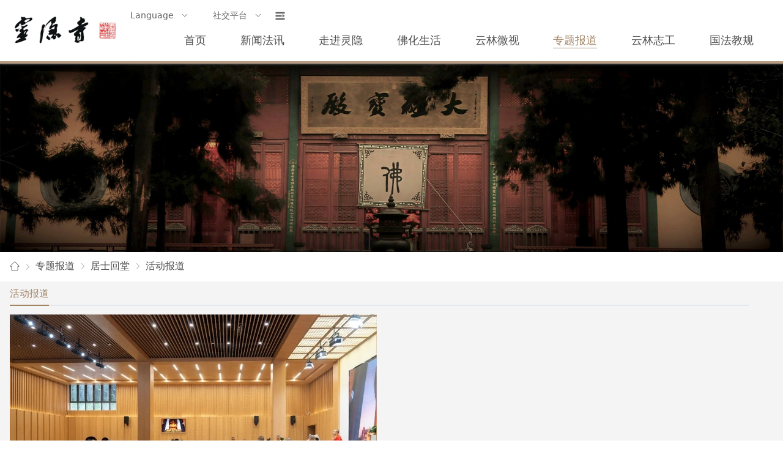

--- FILE ---
content_type: text/html;charset=UTF-8
request_url: https://lingyinsi.org/list_1133.html
body_size: 8662
content:
<!DOCTYPE html>
<html lang="zh-CN">
<head>
	<meta charset="UTF-8">
	<meta http-equiv="X-UA-Compatible" content="IE=edge">
	<meta name="viewport" content="width=device-width,initial-scale=1.0">
	<title>杭州灵隐寺-活动报道</title>
	<meta name="keywords" content="灵隐寺,杭州灵隐寺,杭州灵隐,中国灵隐寺,灵隐寺官网,灵隐寺网,灵隐寺网站,灵隐寺官方网站,云林寺,云林禅寺" />
	<meta name="description"
		  content="灵隐寺始建于东晋咸和元年(公元326年),至今已有约一千七百年的历史,为杭州最早的名刹.地处杭州西湖以西,背靠北高峰,面朝飞来峰,两峰挟峙,林木耸秀,深山古寺,云烟万状." />
	<link rel="stylesheet" href="/assets/js/vue3/index.css">
	<link rel="stylesheet" href="/assets/js/vue3/display.css">
	<link rel="stylesheet" href="/assets/css/element-plug.css">
	<link rel="stylesheet" href="/assets/css/global.css">
	<style scoped>
		@import '/assets/css/base.css';
	</style>

	<script src="/assets/js/vue3/vue.global.prod.js"></script>
	<script src="/assets/js/element-plus/index.full.min.js"></script>
	<script src="/assets/js/element-plus/index.iife.min.js"></script>
	<script src="/assets/js/element-plus/locale/lang/zh-cn.js"></script>
	<script src="/assets/js/axios.min.js"></script>
</head>

<style scoped>
    @import '/assets/css/list.css';
</style>

<body>
<div id="app">
    <el-container>
        <el-header>
    <div class="header hidden-sm-only">
        <div class="logo"><img src="/assets/image/logo.png"></div>
        <div class="nav-container hidden-sm-only">
            <div class="menu-container">
                <el-menu :default-active="menuIndex" class="el-menu-language" mode="horizontal"
                         :ellipsis="false" @select="handleSelect">
                    <el-sub-menu index="1">
                        <template #title>Language</template>
                        <el-menu-item index="https://en.lingyinsi.org/">English</el-menu-item>
                        <el-menu-item index="https://jp.lingyinsi.org/">日本语</el-menu-item>
                        <el-menu-item index="https://kr.lingyinsi.org/">한국어</el-menu-item>
                        <el-menu-item index="https://de.lingyinsi.org/">Deutsch</el-menu-item>
                        <el-menu-item index="https://th.lingyinsi.org/">ภาษาไทย</el-menu-item>
                    </el-sub-menu>
                    <el-sub-menu index="2">
                        <template #title>社交平台</template>
                        <el-menu-item index="/assets/image/qrcode/wechat.png">灵隐寺微信</el-menu-item>
                        <el-menu-item index="/assets/image/qrcode/weibo.png">灵隐寺微博</el-menu-item>
                    </el-sub-menu>
                </el-menu>
                <el-icon class="h-icon" @click="dialog.nav.show = true">
                    <Expand/>
                </el-icon>
            </div>
            <section class="nav-list">
                <section class="nav-item" data-index="1"><a href="/index.html">首页</a>
                    
                </section>
                <section class="nav-item" data-index="2"><a href="/news/index.html">新闻法讯</a>
                    <section class="sub-container">
                        <section class="img-list">
                            <section class="img-item">
                                <img src="/assets/image/menu/1/0.jpg"><a
                                    href="/list_22.html">灵隐动态</a>
                            </section>
                            <section class="img-item">
                                <img src="/assets/image/menu/1/1.jpg"><a
                                    href="/list_29.html">佛教资讯</a>
                            </section>
                            <section class="img-item">
                                <img src="/assets/image/menu/1/2.jpg"><a
                                    href="/list_1051.html">大事报道</a>
                            </section>
                            
                        </section>
                        <section class="text-list">
                            
                            
                            
                            
                        </section>
                    </section>
                </section>
                <section class="nav-item" data-index="3"><a href="/history/index.html">走进灵隐</a>
                    <section class="sub-container">
                        <section class="img-list">
                            <section class="img-item">
                                <img src="/assets/image/menu/2/0.jpg"><a
                                    href="/detail_747.html">灵隐简介</a>
                            </section>
                            <section class="img-item">
                                <img src="/assets/image/menu/2/1.jpg"><a
                                    href="/detail_813.html">古寺春秋</a>
                            </section>
                            <section class="img-item">
                                <img src="/assets/image/menu/2/2.jpg"><a
                                    href="/list_46.html">灵隐寺志</a>
                            </section>
                            
                            
                            
                            
                            
                            
                        </section>
                        <section class="text-list">
                            
                            
                            
                            
                            <section class="text-item">
                                <a href="/list_1073.html">方丈开示</a></section>
                            <section class="text-item">
                                <a href="/topics/fzsz/default.shtml">方丈行迹</a></section>
                            <section class="text-item">
                                <a href="/list_59.html">佛事介绍</a></section>
                            <section class="text-item">
                                <a href="/map/default.html">寺院导览</a></section>
                            <section class="text-item">
                                <a href="/list_1050.html">寺院巡礼</a></section>
                        </section>
                    </section>
                </section>
                <section class="nav-item" data-index="6"><a href="/dharma/index.html">佛化生活</a>
                    <section class="sub-container">
                        <section class="img-list">
                            <section class="img-item">
                                <img src="/assets/image/menu/3/0.jpg"><a
                                    href="/list_44.html">人文艺术</a>
                            </section>
                            <section class="img-item">
                                <img src="/assets/image/menu/3/1.jpg"><a
                                    href="/list_27.html">云林茶会</a>
                            </section>
                            <section class="img-item">
                                <img src="/assets/image/menu/3/2.jpg"><a
                                    href="/list_55.html">禅修天地</a>
                            </section>
                            
                            
                            
                        </section>
                        <section class="text-list">
                            
                            
                            
                            
                            <section class="text-item">
                                <a href="/list_34.html">云林素食</a></section>
                            <section class="text-item">
                                <a href="/list_35.html">护生放生</a></section>
                        </section>
                    </section>
                </section>
                <section class="nav-item" data-index="8"><a href="/weishi/index.html">云林微视</a>
                    
                </section>
                <section class="nav-item active" data-index="5"><a href="/topic/index.html">专题报道</a>
                    
                </section>
                <section class="nav-item" data-index="1058"><a href="/volunteer/index.html">云林志工</a>
                    <section class="sub-container">
                        <section class="img-list">
                            <section class="img-item">
                                <img src="/assets/image/menu/6/0.jpg"><a
                                    href="/list_64.html">志工动态</a>
                            </section>
                            <section class="img-item">
                                <img src="/assets/image/menu/6/1.jpg"><a
                                    href="/list_65.html">志工报名</a>
                            </section>
                            <section class="img-item">
                                <img src="/assets/image/menu/6/2.jpg"><a
                                    href="/list_66.html">志工学习</a>
                            </section>
                        </section>
                        <section class="text-list">
                            
                            
                            
                        </section>
                    </section>
                </section>
                <section class="nav-item" data-index="30"><a href="/regulations/index.html">国法教规</a>
                    
                </section>
            </section>
        </div>
    </div>
    <div class="m-header hidden-md-and-up">
        <div class="logo"><img src="/assets/image/logo.png"></div>
        <div class="menu-container">
            <el-menu class="el-menu-language" mode="horizontal" :default-active="menuIndex"
                     :ellipsis="false" @select="handleSelect">
                <el-sub-menu index="2">
                    <template #title>
                        社交平台
                    </template>
                    <el-menu-item index="/assets/image/qrcode/wechat.png">灵隐寺微信</el-menu-item>
                    <el-menu-item index="/assets/image/qrcode/weibo.png">灵隐寺微博</el-menu-item>
                </el-sub-menu>
            </el-menu>
            <el-icon class="h-icon" @click="navMenu = true">
                <Expand/>
            </el-icon>
        </div>
        <el-drawer v-model="navMenu" :with-header="false" :size="200" :show-close="true">
            <div class="nav-drawer">
                <div class="menu-header">
                </div>
                <el-menu :unique-opened="true" text-color="#515151" class="nav-menu">
                    
                        <el-menu-item index="/index.html" @click="gotoPath">
                            <span>首页</span>
                        </el-menu-item>
                        
                    
                        
                        <el-sub-menu index="/news/index.html">
                            <template #title>
                                <span @click="gotoPath" index="/news/index.html">新闻法讯</span>
                            </template>
                            <el-menu-item index="/list_22.html" @click="gotoPath">灵隐动态</el-menu-item><el-menu-item index="/list_29.html" @click="gotoPath">佛教资讯</el-menu-item><el-menu-item index="/list_1051.html" @click="gotoPath">大事报道</el-menu-item><el-menu-item index="/list_57.html" @click="gotoPath">寺院公告</el-menu-item>
                        </el-sub-menu>
                    
                        
                        <el-sub-menu index="/history/index.html">
                            <template #title>
                                <span @click="gotoPath" index="/history/index.html">走进灵隐</span>
                            </template>
                            <el-menu-item index="/detail_747.html" @click="gotoPath">灵隐简介</el-menu-item><el-menu-item index="/detail_813.html" @click="gotoPath">古寺春秋</el-menu-item><el-menu-item index="/list_46.html" @click="gotoPath">灵隐寺志</el-menu-item><el-menu-item index="/list_58.html" @click="gotoPath">法门龙象</el-menu-item><el-menu-item index="/list_1073.html" @click="gotoPath">方丈开示</el-menu-item><el-menu-item index="/topics/fzsz/default.shtml" @click="gotoPath">方丈行迹</el-menu-item><el-menu-item index="/list_59.html" @click="gotoPath">佛事介绍</el-menu-item><el-menu-item index="/map/default.html" @click="gotoPath">寺院导览</el-menu-item><el-menu-item index="/list_1050.html" @click="gotoPath">寺院巡礼</el-menu-item>
                        </el-sub-menu>
                    
                        
                        <el-sub-menu index="/dharma/index.html">
                            <template #title>
                                <span @click="gotoPath" index="/dharma/index.html">佛化生活</span>
                            </template>
                            <el-menu-item index="/list_44.html" @click="gotoPath">人文艺术</el-menu-item><el-menu-item index="/list_27.html" @click="gotoPath">云林茶会</el-menu-item><el-menu-item index="/list_55.html" @click="gotoPath">禅修天地</el-menu-item><el-menu-item index="/list_1068.html" @click="gotoPath">云林慈善</el-menu-item><el-menu-item index="/list_34.html" @click="gotoPath">云林素食</el-menu-item><el-menu-item index="/list_35.html" @click="gotoPath">护生放生</el-menu-item>
                        </el-sub-menu>
                    
                        <el-menu-item index="/weishi/index.html" @click="gotoPath">
                            <span>云林微视</span>
                        </el-menu-item>
                        
                    
                        <el-menu-item index="/topic/index.html" @click="gotoPath" class="active">
                            <span>专题报道</span>
                        </el-menu-item>
                        
                    
                        
                        <el-sub-menu index="/volunteer/index.html">
                            <template #title>
                                <span @click="gotoPath" index="/volunteer/index.html">云林志工</span>
                            </template>
                            <el-menu-item index="/list_64.html" @click="gotoPath">志工动态</el-menu-item><el-menu-item index="/list_65.html" @click="gotoPath">志工报名</el-menu-item><el-menu-item index="/list_66.html" @click="gotoPath">志工学习</el-menu-item>
                        </el-sub-menu>
                    
                        <el-menu-item index="/regulations/index.html" @click="gotoPath">
                            <span>国法教规</span>
                        </el-menu-item>
                        
                    
                </el-menu>
            </div>
        </el-drawer>
    </div>
</el-header>

        <el-main :style="{marginTop: headHeight + 'px'}">
            <div class="banner">
                <div class="prop">
                    <img src="/assets/image/search/banner.jpg">
                </div>
            </div>
            <div class="location-container">
                <el-row class="location-box">
                    <el-col :span="24">
                        <el-breadcrumb separator-icon="ArrowRight">
                            <el-breadcrumb-item><a href="/"><img
                                    src="/assets/image/icon/home.png"></a></el-breadcrumb-item>
                            <el-breadcrumb-item><a href="/topic/index.html">专题报道</a></el-breadcrumb-item><el-breadcrumb-item><a href="#">居士回堂</a></el-breadcrumb-item><el-breadcrumb-item><a href="">活动报道</a></el-breadcrumb-item>
                        </el-breadcrumb>
                    </el-col>
                </el-row>
            </div>

            <div class="other-container">
                <div class="volunteer-box">
                    <div class="head">
                        <el-tabs>
                            
                            
                            
                            
                            
                            <el-tab-pane label="活动报道"></el-tab-pane>
                            
                        </el-tabs>
                    </div>
                    <div class="body">
                        
                        <div class="article-box">
                            <div class="article-pic">
                                <a href="/detail_1133_18610.html"><img src="https://static.lingyinsi.org/attachment/info/cover/2024/06/12/844489_cover.jpeg"></a>
                            </div>
                            <div class="art-item">
                                <div class="title"><a href="/detail_1133_18610.html">新闻｜杭州灵隐寺举办甲辰年第四期皈依弟子回堂修学活动</a></div>
                                <div class="desc">6月7日至10日，适逢端午假期，杭州灵隐寺举办甲辰年第四期皈依居士回堂修学活动，皈依居士齐聚道场，跟随法师修学佛法，受持斋戒，共同体验晨钟暮鼓、上殿过堂的丛林生活。▲每日清晨分组前往各处殿堂敬香、燃灯、供水▲法诚法师教唱《三宝歌》回堂修学期间，杭州佛学院常慧法师为学员讲解了皈依三宝的意义和般若心经大意，勉励大众以三宝为皈依，以般若为舟航，转染成净，反迷为觉，开示悟入佛之知见，普遍利益一切众生。9日上午，大众礼请慧传法师授八关斋戒。法师拈香主法，经过开导、请圣、至诚忏悔、问遮难、三皈依、宣戒相、发誓愿等次第，学员们如法纳受戒体。▲读诵《法华经观世音菩萨普门品》▲恭敬抄写《般若心经》▲晚上大众列队</div>
                                <div class="publish">发布时间：2024-06-12</div>
                            </div>
                        </div>
                        
                        <div class="article-box">
                            <div class="article-pic">
                                <a href="/detail_1133_18584.html"><img src="https://static.lingyinsi.org/attachment/info/cover/2024/05/29/212819_cover.jpeg"></a>
                            </div>
                            <div class="art-item">
                                <div class="title"><a href="/detail_1133_18584.html">新闻｜灵隐寺甲辰年第三期皈依弟子回堂修学活动圆满​</a></div>
                                <div class="desc">5月24日至27日，灵隐寺举行甲辰年第三期皈依居士回堂修学活动，六十余位学员齐聚寺院，亲近三宝，万缘放下，精进修学。在体验寺院晨钟暮鼓、学习佛门礼仪规矩的同时，此次回堂灵隐寺为学员们安排了听经闻法、受持八关斋戒、诵经、抄经、放生等修学活动。继道法师先后以《佛教基本常识》和《心经浅释》为题，向大家介绍了佛教的基础理论和大乘佛法缘起性空的核心要义。25日下午，相莲法师详细讲述了八关斋戒的戒条内容、制戒用意和受持的注意事项，耐心回答了大家的提问，并于当晚带领学员至诚忏摩，清净身心，为次日受持八关斋戒预作准备。26日上午，大众礼请慧慈法师授八关斋戒。法师拈香主法，经过开导、请圣、至诚忏悔、问遮难、三皈</div>
                                <div class="publish">发布时间：2024-05-29</div>
                            </div>
                        </div>
                        
                        <div class="article-box">
                            <div class="article-pic">
                                <a href="/detail_1133_18583.html"><img src="https://static.lingyinsi.org/attachment/info/cover/2024/04/16/653922_cover.jpeg"></a>
                            </div>
                            <div class="art-item">
                                <div class="title"><a href="/detail_1133_18583.html">新闻｜灵隐寺甲辰年第二期皈依弟子回堂修学活动圆满​</a></div>
                                <div class="desc">4月12日至15日，灵隐寺举行甲辰年第二期皈依居士回堂修学活动，八十余位学员齐聚寺院，亲近三宝，万缘放下，精进修学。14日早斋过堂后，学员们在法师的带领下，分组前往各个殿堂敬香、供灯。14日上午8点45分，传授八关斋戒法会开始，慧慈法师拈香主法。皈依居士在法师的引导下，按照《八关斋戒受持仪轨》，经过迎请、开导、请圣、至诚忏悔、问遮难、三皈依、宣戒相、发誓愿、念佛回向等次第，长跪立誓，纳受戒体。14日下午，心印法师为学员们讲解了《心经》，法师从《心经》的起源、译本、译者、玄奘法师与《心经》因缘、《心经》详解、《心经》的空性智慧剖析、内容大意、精神、功德利益等多个方面为学员们讲解了《心经》。心印法</div>
                                <div class="publish">发布时间：2024-04-16</div>
                            </div>
                        </div>
                        
                        <div class="article-box">
                            <div class="article-pic">
                                <a href="/detail_1133_18582.html"><img src="https://static.lingyinsi.org/attachment/info/cover/2024/03/13/695512_cover.jpeg"></a>
                            </div>
                            <div class="art-item">
                                <div class="title"><a href="/detail_1133_18582.html">新闻｜灵隐寺甲辰年第一期皈依弟子回堂修学活动圆满​</a></div>
                                <div class="desc">3月8日至11日，杭州灵隐寺举办甲辰年第一期皈依居士回堂修学活动，一百五十余位学员齐聚寺院，亲近三宝，万缘放下，精进修学。▲相莲法师向学员介绍佛门规矩礼仪▲每日清晨分组前往各处殿堂敬香、燃灯、供水▲学员在法师带领下上殿过堂▲晚上大众列队于钟楼下听闻寺院钟声和叩钟偈在体验寺院晨钟暮鼓生活的同时，灵隐寺为学员们安排了听经闻法、受持八关斋戒、诵经、抄经等丰富多彩的修学活动。9日至10日，同润法师先后以《皈依的意义》和《心经浅释》为题，向大家介绍了三宝的殊胜、皈依的意义和大乘佛法缘起性空的核心要义。9日下午，相莲法师详细讲述了八关斋戒的戒条内容、制戒用意和受持的注意事项，耐心回答了大家的提问，并于当晚</div>
                                <div class="publish">发布时间：2024-03-13</div>
                            </div>
                        </div>
                        
                        <div class="article-box">
                            <div class="article-pic">
                                <a href="/detail_1133_18588.html"><img src="https://static.lingyinsi.org/attachment/info/cover/2023/08/28/689671_cover.jpeg"></a>
                            </div>
                            <div class="art-item">
                                <div class="title"><a href="/detail_1133_18588.html">新闻｜杭州灵隐寺举办2023年第三期皈依弟子回堂修学活动</a></div>
                                <div class="desc">8月18日至21日，杭州灵隐寺2023年第三期皈依弟子回堂修学活动在江阴神华寺举办。为期四天的回堂生活中，七十余位居士放下万缘，安住道场，在法师的带领下听经闻法，上殿过堂，受持斋戒，一心精进。作为杭州灵隐寺常态化居士培训的重要组成部分，皈依居士回堂修学是在方丈光泉大和尚的慈悲关怀下开展的，目的是为平时因工作和家庭等原因而无暇亲近三宝的皈依居士提供一个既能体验寺院生活，又可学习佛法知识的机会，引导信众树立正见，如法修行。2023年灵隐寺还将举办多期皈依居士回堂修学活动，届时会在“灵隐寺”公众号提前发布报名通知，欢迎大家踊跃报名参加。</div>
                                <div class="publish">发布时间：2023-08-26</div>
                            </div>
                        </div>
                        
                        <div class="article-box">
                            <div class="article-pic">
                                <a href="/detail_1133_18587.html"><img src="https://static.lingyinsi.org/attachment/info/cover/2023/06/26/186595_cover.png"></a>
                            </div>
                            <div class="art-item">
                                <div class="title"><a href="/detail_1133_18587.html">新闻｜杭州灵隐寺举办2023年第二期皈依弟子回堂修学活动​</a></div>
                                <div class="desc">6月21日至24日，杭州灵隐寺2023年第二期皈依弟子回堂修学活动在东阳天宝禅寺举办，一百余位居士在法师的带领下听经闻法，上殿过堂，受持斋戒，一心精进。21日下午，学员们抵达东阳天宝禅寺，慧传法师代表寺院向大家的到来表示欢迎，并以《学习佛法如何发心》为题为学员开示，勉励大家发广大心，起希有想，放下万缘，安住道场，通过这四天的回堂生活调摄身心、增益福慧。随后，学员们在法诚法师的示范指导下学习上殿、过堂的规矩，为接下来数日的随众修学预作准备。合掌、礼佛、问讯等礼仪和过堂用斋等规矩，不仅是寺院中不可或缺的生活规范，也是帮助佛弟子戒除习气、清净三业的重要途径，对于精进修持大有裨益。22日凌晨五点，学员</div>
                                <div class="publish">发布时间：2023-06-26</div>
                            </div>
                        </div>
                        
                        <div class="article-box">
                            <div class="article-pic">
                                <a href="/detail_1133_18586.html"><img src="https://static.lingyinsi.org/attachment/info/cover/2023/04/11/717001_cover.jpeg"></a>
                            </div>
                            <div class="art-item">
                                <div class="title"><a href="/detail_1133_18586.html">新闻｜灵隐寺2023年第一期皈依弟子回堂修学活动圆满</a></div>
                                <div class="desc">4月10日，杭州灵隐寺举办的2023年第一期皈依弟子回堂修学活动圆满结束。此次回堂活动为期4天，为使大家万缘放下，专心修行，所有学员全程禁用通讯与娱乐工具，以至诚清净之心体验了佛门晨钟暮鼓的生活。7日晚上，参加回堂的各位学员在法诚法师的带领下学习了礼佛、问讯等佛门礼仪及寺院生活的基本规矩，为接下来的四天中与常住法师们一起上殿过堂、朝暮课诵做准备。8日早斋过堂后，学员们在法师的带领下，分组前往各个殿堂敬香、燃灯、供水。接下来的几天，大家都用供养诸佛菩萨来开启一天的修学活动，以至诚恭敬之心祈求三宝加持、龙天护佑，法界众生离苦得乐，同证菩提。8日上午，继道法师为学员们讲解皈依的意义。继道法师从皈依三</div>
                                <div class="publish">发布时间：2023-04-11</div>
                            </div>
                        </div>
                        
                        <div class="article-box">
                            <div class="article-pic">
                                <a href="/detail_1133_18585.html"><img src="https://static.lingyinsi.org/attachment/info/cover/2023/04/11/144111_cover.jpeg"></a>
                            </div>
                            <div class="art-item">
                                <div class="title"><a href="/detail_1133_18585.html">新闻｜灵隐寺2023年第一期皈依弟子回堂修学活动开班​</a></div>
                                <div class="desc">4月7日，杭州灵隐寺2023年第一期皈依弟子回堂修学活动开班。下午四点半，学员们分组列队，相莲法师向各位学员说明了入住寺院的相关注意事项，希望大家能够珍惜福报，把握这四天难得的修学经历。晚饭后，学员们在法诚法师的指导下排班肃立，学习合掌、礼佛、问讯、出入殿堂等规矩。通过系统学习佛教的威仪，每一位学佛者的行为都将得到规范，进而戒除习气，调摄身心，通过精进修持，以期时刻安住在佛法中。在斋堂中，法诚法师向学员们讲授过堂规矩，并且通过现场演示为大家解释各种手势所表示的含义。法诚法师说：我们在寺院中吃饭也是一种修行，与大家日常生活中散心杂话的吃饭不同。在寺院过堂，不仅举止要合乎一系列规矩和威仪，内心也要</div>
                                <div class="publish">发布时间：2023-04-11</div>
                            </div>
                        </div>
                        
                    </div>
                    <div class="page">
                        <el-pagination :current-page="1" :pager-count="pageCount"
                                       :page-size="8" :size="small" layout="prev, pager, next"
                                       :total="17" background
                                       @current-change="(val) =&gt; handlePageCurrentChange(1133, val)" />
                    </div>
                </div>
            </div>

            

            

            <div class="footer-container">
	<div class="footer hidden-sm-and-down">
		<div class="logo"><img src="/assets/image/logo-white.png"></div>
		<div class="context">
			<div>网址：www.lingyinsi.com www.lingyinsi.org&nbsp;&nbsp;地址：浙江省杭州市灵隐路法云弄1号 (邮编：310013)
			</div>
			<div>
				电话：0571-87968665(灵隐寺客堂)&nbsp;&nbsp;传真：0571-87960292&nbsp;&nbsp;联系邮箱：service@lingyinsi.com
			</div>
			<div><a href="https://beian.miit.gov.cn"
					target="_blank">浙ICP备12015887号</a>&nbsp;&nbsp;浙公网安备&nbsp;33010602007042&nbsp;&nbsp;互联网宗教信息服务许可证：浙（2025）0000060
			</div>
			<div>Copyright &copy 2009-2025 LingYin Temple All Right Reserved. 版权所有：杭州灵隐寺</div>
		</div>
	</div>
	<div class="m-footer hidden-md-and-up">
		<div class="logo"><img src="/assets/image/logo-white.png"></div>
		<div class="context">
			<div>地址：浙江省杭州市灵隐路法云弄1号 (邮编：310013)
			</div>
			<div>
				电话：0571-87968665(灵隐寺客堂)&nbsp;&nbsp;传真：0571-87960292
			</div>
			<div>Copyright &copy 2009-2025 杭州灵隐寺 <a href="https://beian.miit.gov.cn"
														 target="_blank">浙ICP备12015887号</a></div>
			<div>互联网宗教信息服务许可证：浙（2025）0000060</div>
		</div>
	</div>
</div>
        </el-main>
    </el-container>

    <div>
	<el-dialog v-model="dialog.social.show" :width="dialog.social.width" :title="dialog.social.title"
			   class="qr-container">
		<div class="qrcode">
			<a :href="dialog.social.weibo" target="_blank" v-if="dialog.social.src.indexOf('weibo') != -1"><img
					:src="dialog.social.src"></a>
			<img :src="dialog.social.src" v-else>
		</div>
	</el-dialog>
	<el-dialog v-model="dialog.search.show" :width="dialog.search.width" title="站内检索" class="srh-container">
		<div class="search">
			<el-input v-model="dialog.search.key" size="large" placeholder="请输入">
				<template #prepend>
					<el-select v-model="dialog.search.select" size="large" placeholder="条件" style="width: 100px">
						<el-option v-for="item in dialog.search.options" :key="item.value" :label="item.label"
								   :value="item.value" />
					</el-select>
				</template>
				<template #append>
					<el-button size="large" @click="handleSearch" icon="Search" />
				</template>
			</el-input>
		</div>
	</el-dialog>
	<el-dialog v-model="dialog.nav.show" :width="dialog.nav.width" title="网站导览" class="all-nav-container">
		<div class="nav-list-container">
			<div class="nav-item">
				<div class="nav-main"><a href="/news/index.html" target="_blank">新闻法讯</a><i class="el-icon h-icon">
					<svg xmlns="http://www.w3.org/2000/svg" viewBox="0 0 1024 1024">
						<path fill="currentColor"
							  d="M340.864 149.312a30.592 30.592 0 0 0 0 42.752L652.736 512 340.864 831.872a30.592 30.592 0 0 0 0 42.752 29.12 29.12 0 0 0 41.728 0L714.24 534.336a32 32 0 0 0 0-44.672L382.592 149.376a29.12 29.12 0 0 0-41.728 0z">
						</path>
					</svg>
				</i></div>
				<div class="nav-sub">
					<a href="/list_22.html" target="_blank">灵隐动态</a>
					<a href="/list_29.html" target="_blank">佛教资讯</a>
					<a href="/list_57.html" target="_blank">寺院公告</a>
					<a href="/list_1051.html" target="_blank">大事报道</a>
				</div>
			</div>
			<div class="nav-item">
				<div class="nav-main"><a href="/history/index.html" target="_blank">走进灵隐</a><i
						class="el-icon h-icon">
					<svg xmlns="http://www.w3.org/2000/svg" viewBox="0 0 1024 1024">
						<path fill="currentColor"
							  d="M340.864 149.312a30.592 30.592 0 0 0 0 42.752L652.736 512 340.864 831.872a30.592 30.592 0 0 0 0 42.752 29.12 29.12 0 0 0 41.728 0L714.24 534.336a32 32 0 0 0 0-44.672L382.592 149.376a29.12 29.12 0 0 0-41.728 0z">
						</path>
					</svg>
				</i></div>
				<div class="nav-sub">
					<a href="/detail_747.html" target="_blank">灵隐简介</a>
					<a href="/detail_813.html" target="_blank">古寺春秋</a>
					<a href="/list_46.html" target="_blank">灵隐寺志</a>
					<a href="/list_58.html" target="_blank">法门龙象</a>
					<a href="/list_1073.html" target="_blank">方丈开示</a>
					<a href="/topics/fzsz/default.shtml" target="_blank">方丈行迹</a>
					<a href="/list_59.html" target="_blank">佛事介绍</a>
					<a href="/map/default.html" target="_blank">寺院导览</a>
					<a href="/list_1050.html" target="_blank">寺院巡礼</a>
				</div>
			</div>
			<div class="nav-item">
				<div class="nav-main"><a href="/dharma/index.html" target="_blank">佛化生活</a><i
						class="el-icon h-icon">
					<svg xmlns="http://www.w3.org/2000/svg" viewBox="0 0 1024 1024">
						<path fill="currentColor"
							  d="M340.864 149.312a30.592 30.592 0 0 0 0 42.752L652.736 512 340.864 831.872a30.592 30.592 0 0 0 0 42.752 29.12 29.12 0 0 0 41.728 0L714.24 534.336a32 32 0 0 0 0-44.672L382.592 149.376a29.12 29.12 0 0 0-41.728 0z">
						</path>
					</svg>
				</i></div>
				<div class="nav-sub">
					<a href="/list_44.html" target="_blank">人文艺术</a>
					<a href="/list_27.html" target="_blank">云林茶会</a>
					<a href="/list_55.html" target="_blank">禅修天地</a>
					<a href="/list_1068.html" target="_blank">云林慈善</a>
					<a href="/list_34.html" target="_blank">云林素食</a>
					<a href="/list_35.html" target="_blank">护生放生</a>
					<a href="/list_35.html" target="_blank">云林文化</a>
				</div>
			</div>
			<div class="nav-item">
				<div class="nav-main"><a href="/weishi/index.html" target="_blank">云林微视</a><i
						class="el-icon h-icon">
					<svg xmlns="http://www.w3.org/2000/svg" viewBox="0 0 1024 1024">
						<path fill="currentColor"
							  d="M340.864 149.312a30.592 30.592 0 0 0 0 42.752L652.736 512 340.864 831.872a30.592 30.592 0 0 0 0 42.752 29.12 29.12 0 0 0 41.728 0L714.24 534.336a32 32 0 0 0 0-44.672L382.592 149.376a29.12 29.12 0 0 0-41.728 0z">
						</path>
					</svg>
				</i></div>
				<div class="nav-sub">

				</div>
			</div>
			<div class="nav-item">
				<div class="nav-main"><a href="/topic/index.html" target="_blank">专题报道</a><i class="el-icon h-icon">
					<svg xmlns="http://www.w3.org/2000/svg" viewBox="0 0 1024 1024">
						<path fill="currentColor"
							  d="M340.864 149.312a30.592 30.592 0 0 0 0 42.752L652.736 512 340.864 831.872a30.592 30.592 0 0 0 0 42.752 29.12 29.12 0 0 0 41.728 0L714.24 534.336a32 32 0 0 0 0-44.672L382.592 149.376a29.12 29.12 0 0 0-41.728 0z">
						</path>
					</svg>
				</i></div>
				<div class="nav-sub">

				</div>
			</div>
			<div class="nav-item">
				<div class="nav-main"><a href="/volunteer/index.html" target="_blank">云林志工</a><i
						class="el-icon h-icon">
					<svg xmlns="http://www.w3.org/2000/svg" viewBox="0 0 1024 1024">
						<path fill="currentColor"
							  d="M340.864 149.312a30.592 30.592 0 0 0 0 42.752L652.736 512 340.864 831.872a30.592 30.592 0 0 0 0 42.752 29.12 29.12 0 0 0 41.728 0L714.24 534.336a32 32 0 0 0 0-44.672L382.592 149.376a29.12 29.12 0 0 0-41.728 0z">
						</path>
					</svg>
				</i></div>
				<div class="nav-sub">
					<a href="/list_1064.html" target="_blank">志工动态</a>
					<a href="/list_1065.html" target="_blank">志工报名</a>
					<a href="/list_1066.html" target="_blank">志工学习</a>
				</div>
			</div>
			<div class="nav-item">
				<div class="nav-main"><a href="/regulations/index.html" target="_blank">国法教规</a><i
						class="el-icon h-icon">
					<svg xmlns="http://www.w3.org/2000/svg" viewBox="0 0 1024 1024">
						<path fill="currentColor"
							  d="M340.864 149.312a30.592 30.592 0 0 0 0 42.752L652.736 512 340.864 831.872a30.592 30.592 0 0 0 0 42.752 29.12 29.12 0 0 0 41.728 0L714.24 534.336a32 32 0 0 0 0-44.672L382.592 149.376a29.12 29.12 0 0 0-41.728 0z">
						</path>
					</svg>
				</i></div>
				<div class="nav-sub">

				</div>
			</div>
		</div>
	</el-dialog>
	<script src="/assets/js/index.js"></script>
</div>

</div>
</body>
</html>

--- FILE ---
content_type: text/css
request_url: https://lingyinsi.org/assets/css/element-plug.css
body_size: 61117
content:
/*
 * element-plus@2.4.3
 * https://unpkg.com/element-plus@2.4.3/dist/index.css
 */
@charset "UTF-8";
:root {
  --el-color-white: #ffffff;
  --el-color-black: #000000;
  --el-color-primary-rgb: 64, 158, 255;
  --el-color-success-rgb: 103, 194, 58;
  --el-color-warning-rgb: 230, 162, 60;
  --el-color-danger-rgb: 245, 108, 108;
  --el-color-error-rgb: 245, 108, 108;
  --el-color-info-rgb: 144, 147, 153;
  --el-font-size-extra-large: 20px;
  --el-font-size-large: 18px;
  --el-font-size-medium: 16px;
  --el-font-size-base: 14px;
  --el-font-size-small: 13px;
  --el-font-size-extra-small: 12px;
  --el-font-family: "Helvetica Neue", Helvetica, "PingFang SC",
    "Hiragino Sans GB", "Microsoft YaHei", "微软雅黑", Arial, sans-serif;
  --el-font-weight-primary: 500;
  --el-font-line-height-primary: 24px;
  --el-index-normal: 1;
  --el-index-top: 1000;
  --el-index-popper: 2000;
  --el-border-radius-base: 4px;
  --el-border-radius-small: 2px;
  --el-border-radius-round: 20px;
  --el-border-radius-circle: 100%;
  --el-transition-duration: 0.3s;
  --el-transition-duration-fast: 0.2s;
  --el-transition-function-ease-in-out-bezier: cubic-bezier(
    0.645,
    0.045,
    0.355,
    1
  );
  --el-transition-function-fast-bezier: cubic-bezier(0.23, 1, 0.32, 1);
  --el-transition-all: all var(--el-transition-duration)
    var(--el-transition-function-ease-in-out-bezier);
  --el-transition-fade: opacity var(--el-transition-duration)
    var(--el-transition-function-fast-bezier);
  --el-transition-md-fade: transform var(--el-transition-duration)
      var(--el-transition-function-fast-bezier),
    opacity var(--el-transition-duration)
      var(--el-transition-function-fast-bezier);
  --el-transition-fade-linear: opacity var(--el-transition-duration-fast) linear;
  --el-transition-border: border-color var(--el-transition-duration-fast)
    var(--el-transition-function-ease-in-out-bezier);
  --el-transition-box-shadow: box-shadow var(--el-transition-duration-fast)
    var(--el-transition-function-ease-in-out-bezier);
  --el-transition-color: color var(--el-transition-duration-fast)
    var(--el-transition-function-ease-in-out-bezier);
  --el-component-size-large: 40px;
  --el-component-size: 32px;
  --el-component-size-small: 24px;
}
:root {
  color-scheme: light;
  --el-color-white: #ffffff;
  --el-color-black: #000000;
  --el-color-primary: #409eff;
  --el-color-primary-light-3: #79bbff;
  --el-color-primary-light-5: #a0cfff;
  --el-color-primary-light-7: #c6e2ff;
  --el-color-primary-light-8: #d9ecff;
  --el-color-primary-light-9: #ecf5ff;
  --el-color-primary-dark-2: #337ecc;
  --el-color-success: #67c23a;
  --el-color-success-light-3: #95d475;
  --el-color-success-light-5: #b3e19d;
  --el-color-success-light-7: #d1edc4;
  --el-color-success-light-8: #e1f3d8;
  --el-color-success-light-9: #f0f9eb;
  --el-color-success-dark-2: #529b2e;
  --el-color-warning: #e6a23c;
  --el-color-warning-light-3: #eebe77;
  --el-color-warning-light-5: #f3d19e;
  --el-color-warning-light-7: #f8e3c5;
  --el-color-warning-light-8: #faecd8;
  --el-color-warning-light-9: #fdf6ec;
  --el-color-warning-dark-2: #b88230;
  --el-color-danger: #f56c6c;
  --el-color-danger-light-3: #f89898;
  --el-color-danger-light-5: #fab6b6;
  --el-color-danger-light-7: #fcd3d3;
  --el-color-danger-light-8: #fde2e2;
  --el-color-danger-light-9: #fef0f0;
  --el-color-danger-dark-2: #c45656;
  --el-color-error: #f56c6c;
  --el-color-error-light-3: #f89898;
  --el-color-error-light-5: #fab6b6;
  --el-color-error-light-7: #fcd3d3;
  --el-color-error-light-8: #fde2e2;
  --el-color-error-light-9: #fef0f0;
  --el-color-error-dark-2: #c45656;
  --el-color-info: #909399;
  --el-color-info-light-3: #b1b3b8;
  --el-color-info-light-5: #c8c9cc;
  --el-color-info-light-7: #dedfe0;
  --el-color-info-light-8: #e9e9eb;
  --el-color-info-light-9: #f4f4f5;
  --el-color-info-dark-2: #73767a;
  --el-bg-color: #ffffff;
  --el-bg-color-page: #f2f3f5;
  --el-bg-color-overlay: #ffffff;
  --el-text-color-primary: #303133;
  --el-text-color-regular: #606266;
  --el-text-color-secondary: #909399;
  --el-text-color-placeholder: #a8abb2;
  --el-text-color-disabled: #c0c4cc;
  --el-border-color: #dcdfe6;
  --el-border-color-light: #e4e7ed;
  --el-border-color-lighter: #ebeef5;
  --el-border-color-extra-light: #f2f6fc;
  --el-border-color-dark: #d4d7de;
  --el-border-color-darker: #cdd0d6;
  --el-fill-color: #f0f2f5;
  --el-fill-color-light: #f5f7fa;
  --el-fill-color-lighter: #fafafa;
  --el-fill-color-extra-light: #fafcff;
  --el-fill-color-dark: #ebedf0;
  --el-fill-color-darker: #e6e8eb;
  --el-fill-color-blank: #ffffff;
  --el-box-shadow: 0px 12px 32px 4px rgba(0, 0, 0, 0.04),
    0px 8px 20px rgba(0, 0, 0, 0.08);
  --el-box-shadow-light: 0px 0px 12px rgba(0, 0, 0, 0.12);
  --el-box-shadow-lighter: 0px 0px 6px rgba(0, 0, 0, 0.12);
  --el-box-shadow-dark: 0px 16px 48px 16px rgba(0, 0, 0, 0.08),
    0px 12px 32px rgba(0, 0, 0, 0.12), 0px 8px 16px -8px rgba(0, 0, 0, 0.16);
  --el-disabled-bg-color: var(--el-fill-color-light);
  --el-disabled-text-color: var(--el-text-color-placeholder);
  --el-disabled-border-color: var(--el-border-color-light);
  --el-overlay-color: rgba(0, 0, 0, 0.8);
  --el-overlay-color-light: rgba(0, 0, 0, 0.7);
  --el-overlay-color-lighter: rgba(0, 0, 0, 0.5);
  --el-mask-color: rgba(255, 255, 255, 0.9);
  --el-mask-color-extra-light: rgba(255, 255, 255, 0.3);
  --el-border-width: 1px;
  --el-border-style: solid;
  --el-border-color-hover: var(--el-text-color-disabled);
  --el-border: var(--el-border-width) var(--el-border-style)
    var(--el-border-color);
  --el-svg-monochrome-grey: var(--el-border-color);
}
.fade-in-linear-enter-active,
.fade-in-linear-leave-active {
  transition: var(--el-transition-fade-linear);
}
.fade-in-linear-enter-from,
.fade-in-linear-leave-to {
  opacity: 0;
}
.el-fade-in-linear-enter-active,
.el-fade-in-linear-leave-active {
  transition: var(--el-transition-fade-linear);
}
.el-fade-in-linear-enter-from,
.el-fade-in-linear-leave-to {
  opacity: 0;
}
.el-fade-in-enter-active,
.el-fade-in-leave-active {
  transition: all var(--el-transition-duration) cubic-bezier(0.55, 0, 0.1, 1);
}
.el-fade-in-enter-from,
.el-fade-in-leave-active {
  opacity: 0;
}
.el-zoom-in-center-enter-active,
.el-zoom-in-center-leave-active {
  transition: all var(--el-transition-duration) cubic-bezier(0.55, 0, 0.1, 1);
}
.el-zoom-in-center-enter-from,
.el-zoom-in-center-leave-active {
  opacity: 0;
  transform: scaleX(0);
}
.el-zoom-in-top-enter-active,
.el-zoom-in-top-leave-active {
  opacity: 1;
  transform: scaleY(1);
  transition: var(--el-transition-md-fade);
  transform-origin: center top;
}
.el-zoom-in-top-enter-active[data-popper-placement^="top"],
.el-zoom-in-top-leave-active[data-popper-placement^="top"] {
  transform-origin: center bottom;
}
.el-zoom-in-top-enter-from,
.el-zoom-in-top-leave-active {
  opacity: 0;
  transform: scaleY(0);
}
.el-zoom-in-bottom-enter-active,
.el-zoom-in-bottom-leave-active {
  opacity: 1;
  transform: scaleY(1);
  transition: var(--el-transition-md-fade);
  transform-origin: center bottom;
}
.el-zoom-in-bottom-enter-from,
.el-zoom-in-bottom-leave-active {
  opacity: 0;
  transform: scaleY(0);
}
.el-zoom-in-left-enter-active,
.el-zoom-in-left-leave-active {
  opacity: 1;
  transform: scale(1, 1);
  transition: var(--el-transition-md-fade);
  transform-origin: top left;
}
.el-zoom-in-left-enter-from,
.el-zoom-in-left-leave-active {
  opacity: 0;
  transform: scale(0.45, 0.45);
}
.collapse-transition {
  transition: var(--el-transition-duration) height ease-in-out,
    var(--el-transition-duration) padding-top ease-in-out,
    var(--el-transition-duration) padding-bottom ease-in-out;
}
.el-collapse-transition-enter-active,
.el-collapse-transition-leave-active {
  transition: var(--el-transition-duration) max-height ease-in-out,
    var(--el-transition-duration) padding-top ease-in-out,
    var(--el-transition-duration) padding-bottom ease-in-out;
}
.horizontal-collapse-transition {
  transition: var(--el-transition-duration) width ease-in-out,
    var(--el-transition-duration) padding-left ease-in-out,
    var(--el-transition-duration) padding-right ease-in-out;
}
.el-list-enter-active,
.el-list-leave-active {
  transition: all 1s;
}
.el-list-enter-from,
.el-list-leave-to {
  opacity: 0;
  transform: translateY(-30px);
}
.el-list-leave-active {
  position: absolute !important;
}
.el-opacity-transition {
  transition: opacity var(--el-transition-duration)
    cubic-bezier(0.55, 0, 0.1, 1);
}
.el-icon-loading {
  -webkit-animation: rotating 2s linear infinite;
  animation: rotating 2s linear infinite;
}
.el-icon--right {
  margin-left: 5px;
}
.el-icon--left {
  margin-right: 5px;
}
@-webkit-keyframes rotating {
  0% {
    transform: rotateZ(0);
  }
  100% {
    transform: rotateZ(360deg);
  }
}
@keyframes rotating {
  0% {
    transform: rotateZ(0);
  }
  100% {
    transform: rotateZ(360deg);
  }
}
.el-icon {
  --color: inherit;
  height: 1em;
  width: 1em;
  line-height: 1em;
  display: inline-flex;
  justify-content: center;
  align-items: center;
  position: relative;
  fill: currentColor;
  color: var(--color);
  font-size: inherit;
}
.el-icon.is-loading {
  -webkit-animation: rotating 2s linear infinite;
  animation: rotating 2s linear infinite;
}
.el-icon svg {
  height: 1em;
  width: 1em;
}
.el-affix--fixed {
  position: fixed;
}
.el-alert {
  --el-alert-padding: 8px 16px;
  --el-alert-border-radius-base: var(--el-border-radius-base);
  --el-alert-title-font-size: 13px;
  --el-alert-description-font-size: 12px;
  --el-alert-close-font-size: 12px;
  --el-alert-close-customed-font-size: 13px;
  --el-alert-icon-size: 16px;
  --el-alert-icon-large-size: 28px;
  width: 100%;
  padding: var(--el-alert-padding);
  margin: 0;
  box-sizing: border-box;
  border-radius: var(--el-alert-border-radius-base);
  position: relative;
  background-color: var(--el-color-white);
  overflow: hidden;
  opacity: 1;
  display: flex;
  align-items: center;
  transition: opacity var(--el-transition-duration-fast);
}
.el-alert.is-light .el-alert__close-btn {
  color: var(--el-text-color-placeholder);
}
.el-alert.is-dark .el-alert__close-btn {
  color: var(--el-color-white);
}
.el-alert.is-dark .el-alert__description {
  color: var(--el-color-white);
}
.el-alert.is-center {
  justify-content: center;
}
.el-alert--success {
  --el-alert-bg-color: var(--el-color-success-light-9);
}
.el-alert--success.is-light {
  background-color: var(--el-alert-bg-color);
  color: var(--el-color-success);
}
.el-alert--success.is-light .el-alert__description {
  color: var(--el-color-success);
}
.el-alert--success.is-dark {
  background-color: var(--el-color-success);
  color: var(--el-color-white);
}
.el-alert--info {
  --el-alert-bg-color: var(--el-color-info-light-9);
}
.el-alert--info.is-light {
  background-color: var(--el-alert-bg-color);
  color: var(--el-color-info);
}
.el-alert--info.is-light .el-alert__description {
  color: var(--el-color-info);
}
.el-alert--info.is-dark {
  background-color: var(--el-color-info);
  color: var(--el-color-white);
}
.el-alert--warning {
  --el-alert-bg-color: var(--el-color-warning-light-9);
}
.el-alert--warning.is-light {
  background-color: var(--el-alert-bg-color);
  color: var(--el-color-warning);
}
.el-alert--warning.is-light .el-alert__description {
  color: var(--el-color-warning);
}
.el-alert--warning.is-dark {
  background-color: var(--el-color-warning);
  color: var(--el-color-white);
}
.el-alert--error {
  --el-alert-bg-color: var(--el-color-error-light-9);
}
.el-alert--error.is-light {
  background-color: var(--el-alert-bg-color);
  color: var(--el-color-error);
}
.el-alert--error.is-light .el-alert__description {
  color: var(--el-color-error);
}
.el-alert--error.is-dark {
  background-color: var(--el-color-error);
  color: var(--el-color-white);
}
.el-alert__content {
  display: table-cell;
  padding: 0 8px;
}
.el-alert .el-alert__icon {
  font-size: var(--el-alert-icon-size);
  width: var(--el-alert-icon-size);
}
.el-alert .el-alert__icon.is-big {
  font-size: var(--el-alert-icon-large-size);
  width: var(--el-alert-icon-large-size);
}
.el-alert__title {
  font-size: var(--el-alert-title-font-size);
  line-height: 18px;
  vertical-align: text-top;
}
.el-alert__title.is-bold {
  font-weight: 700;
}
.el-alert .el-alert__description {
  font-size: var(--el-alert-description-font-size);
  margin: 5px 0 0 0;
}
.el-alert .el-alert__close-btn {
  font-size: var(--el-alert-close-font-size);
  opacity: 1;
  position: absolute;
  top: 12px;
  right: 15px;
  cursor: pointer;
}
.el-alert .el-alert__close-btn.is-customed {
  font-style: normal;
  font-size: var(--el-alert-close-customed-font-size);
  top: 9px;
}
.el-alert-fade-enter-from,
.el-alert-fade-leave-active {
  opacity: 0;
}
.el-aside {
  overflow: auto;
  box-sizing: border-box;
  flex-shrink: 0;
  width: var(--el-aside-width, 300px);
}
.el-autocomplete {
  position: relative;
  display: inline-block;
}
.el-autocomplete__popper.el-popper {
  background: var(--el-bg-color-overlay);
  border: 1px solid var(--el-border-color-light);
  box-shadow: var(--el-box-shadow-light);
}
.el-autocomplete__popper.el-popper .el-popper__arrow::before {
  border: 1px solid var(--el-border-color-light);
}
.el-autocomplete__popper.el-popper[data-popper-placement^="top"]
  .el-popper__arrow::before {
  border-top-color: transparent;
  border-left-color: transparent;
}
.el-autocomplete__popper.el-popper[data-popper-placement^="bottom"]
  .el-popper__arrow::before {
  border-bottom-color: transparent;
  border-right-color: transparent;
}
.el-autocomplete__popper.el-popper[data-popper-placement^="left"]
  .el-popper__arrow::before {
  border-left-color: transparent;
  border-bottom-color: transparent;
}
.el-autocomplete__popper.el-popper[data-popper-placement^="right"]
  .el-popper__arrow::before {
  border-right-color: transparent;
  border-top-color: transparent;
}
.el-autocomplete-suggestion {
  border-radius: var(--el-border-radius-base);
  box-sizing: border-box;
}
.el-autocomplete-suggestion__wrap {
  max-height: 280px;
  padding: 10px 0;
  box-sizing: border-box;
}
.el-autocomplete-suggestion__list {
  margin: 0;
  padding: 0;
}
.el-autocomplete-suggestion li {
  padding: 0 20px;
  margin: 0;
  line-height: 34px;
  cursor: pointer;
  color: var(--el-text-color-regular);
  font-size: var(--el-font-size-base);
  list-style: none;
  text-align: left;
  white-space: nowrap;
  overflow: hidden;
  text-overflow: ellipsis;
}
.el-autocomplete-suggestion li:hover {
  background-color: var(--el-fill-color-light);
}
.el-autocomplete-suggestion li.highlighted {
  background-color: var(--el-fill-color-light);
}
.el-autocomplete-suggestion li.divider {
  margin-top: 6px;
  border-top: 1px solid var(--el-color-black);
}
.el-autocomplete-suggestion li.divider:last-child {
  margin-bottom: -6px;
}
.el-autocomplete-suggestion.is-loading li {
  text-align: center;
  height: 100px;
  line-height: 100px;
  font-size: 20px;
  color: var(--el-text-color-secondary);
}
.el-autocomplete-suggestion.is-loading li::after {
  display: inline-block;
  content: "";
  height: 100%;
  vertical-align: middle;
}
.el-autocomplete-suggestion.is-loading li:hover {
  background-color: var(--el-bg-color-overlay);
}
.el-autocomplete-suggestion.is-loading .el-icon-loading {
  vertical-align: middle;
}
.el-avatar {
  --el-avatar-text-color: var(--el-color-white);
  --el-avatar-bg-color: var(--el-text-color-disabled);
  --el-avatar-text-size: 14px;
  --el-avatar-icon-size: 18px;
  --el-avatar-border-radius: var(--el-border-radius-base);
  --el-avatar-size-large: 56px;
  --el-avatar-size: 40px;
  --el-avatar-size-small: 24px;
  --el-avatar-size: 40px;
  display: inline-flex;
  justify-content: center;
  align-items: center;
  box-sizing: border-box;
  text-align: center;
  overflow: hidden;
  color: var(--el-avatar-text-color);
  background: var(--el-avatar-bg-color);
  width: var(--el-avatar-size);
  height: var(--el-avatar-size);
  font-size: var(--el-avatar-text-size);
}
.el-avatar > img {
  display: block;
  width: 100%;
  height: 100%;
}
.el-avatar--circle {
  border-radius: 50%;
}
.el-avatar--square {
  border-radius: var(--el-avatar-border-radius);
}
.el-avatar--icon {
  font-size: var(--el-avatar-icon-size);
}
.el-avatar--small {
  --el-avatar-size: 24px;
}
.el-avatar--large {
  --el-avatar-size: 56px;
}
.el-backtop {
  --el-backtop-bg-color: var(--el-bg-color-overlay);
  --el-backtop-text-color: var(--el-color-primary);
  --el-backtop-hover-bg-color: var(--el-border-color-extra-light);
  position: fixed;
  background-color: var(--el-backtop-bg-color);
  width: 40px;
  height: 40px;
  border-radius: 50%;
  color: var(--el-backtop-text-color);
  display: flex;
  align-items: center;
  justify-content: center;
  font-size: 20px;
  box-shadow: var(--el-box-shadow-lighter);
  cursor: pointer;
  z-index: 5;
}
.el-backtop:hover {
  background-color: var(--el-backtop-hover-bg-color);
}
.el-backtop__icon {
  font-size: 20px;
}
.el-badge {
  --el-badge-bg-color: var(--el-color-danger);
  --el-badge-radius: 10px;
  --el-badge-font-size: 12px;
  --el-badge-padding: 6px;
  --el-badge-size: 18px;
  position: relative;
  vertical-align: middle;
  display: inline-block;
  width: -webkit-fit-content;
  width: -moz-fit-content;
  width: fit-content;
}
.el-badge__content {
  background-color: var(--el-badge-bg-color);
  border-radius: var(--el-badge-radius);
  color: var(--el-color-white);
  display: inline-flex;
  justify-content: center;
  align-items: center;
  font-size: var(--el-badge-font-size);
  height: var(--el-badge-size);
  padding: 0 var(--el-badge-padding);
  white-space: nowrap;
  border: 1px solid var(--el-bg-color);
}
.el-badge__content.is-fixed {
  position: absolute;
  top: 0;
  right: calc(1px + var(--el-badge-size) / 2);
  transform: translateY(-50%) translateX(100%);
  z-index: var(--el-index-normal);
}
.el-badge__content.is-fixed.is-dot {
  right: 5px;
}
.el-badge__content.is-dot {
  height: 8px;
  width: 8px;
  padding: 0;
  right: 0;
  border-radius: 50%;
}
.el-badge__content--primary {
  background-color: var(--el-color-primary);
}
.el-badge__content--success {
  background-color: var(--el-color-success);
}
.el-badge__content--warning {
  background-color: var(--el-color-warning);
}
.el-badge__content--info {
  background-color: var(--el-color-info);
}
.el-badge__content--danger {
  background-color: var(--el-color-danger);
}
.el-breadcrumb {
  font-size: 14px;
  line-height: 1;
}
.el-breadcrumb::after,
.el-breadcrumb::before {
  display: table;
  content: "";
}
.el-breadcrumb::after {
  clear: both;
}
.el-breadcrumb__separator {
  margin: 0 9px;
  font-weight: 700;
  color: var(--el-text-color-placeholder);
}
.el-breadcrumb__separator.el-icon {
  margin: 0 6px;
  font-weight: 400;
}
.el-breadcrumb__separator.el-icon svg {
  vertical-align: middle;
}
.el-breadcrumb__item {
  float: left;
  display: inline-flex;
  align-items: center;
}
.el-breadcrumb__inner {
  color: var(--el-text-color-regular);
}
.el-breadcrumb__inner a,
.el-breadcrumb__inner.is-link {
  font-weight: 700;
  text-decoration: none;
  transition: var(--el-transition-color);
  color: var(--el-text-color-primary);
}
.el-breadcrumb__inner a:hover,
.el-breadcrumb__inner.is-link:hover {
  color: var(--el-color-primary);
  cursor: pointer;
}
.el-breadcrumb__item:last-child .el-breadcrumb__inner,
.el-breadcrumb__item:last-child .el-breadcrumb__inner a,
.el-breadcrumb__item:last-child .el-breadcrumb__inner a:hover,
.el-breadcrumb__item:last-child .el-breadcrumb__inner:hover {
  font-weight: 400;
  color: var(--el-text-color-regular);
  cursor: text;
}
.el-breadcrumb__item:last-child .el-breadcrumb__separator {
  display: none;
}
.el-button-group {
  display: inline-block;
  vertical-align: middle;
}
.el-button-group::after,
.el-button-group::before {
  display: table;
  content: "";
}
.el-button-group::after {
  clear: both;
}
.el-button-group > .el-button {
  float: left;
  position: relative;
}
.el-button-group > .el-button + .el-button {
  margin-left: 0;
}
.el-button-group > .el-button:first-child {
  border-top-right-radius: 0;
  border-bottom-right-radius: 0;
}
.el-button-group > .el-button:last-child {
  border-top-left-radius: 0;
  border-bottom-left-radius: 0;
}
.el-button-group > .el-button:first-child:last-child {
  border-top-right-radius: var(--el-border-radius-base);
  border-bottom-right-radius: var(--el-border-radius-base);
  border-top-left-radius: var(--el-border-radius-base);
  border-bottom-left-radius: var(--el-border-radius-base);
}
.el-button-group > .el-button:first-child:last-child.is-round {
  border-radius: var(--el-border-radius-round);
}
.el-button-group > .el-button:first-child:last-child.is-circle {
  border-radius: 50%;
}
.el-button-group > .el-button:not(:first-child):not(:last-child) {
  border-radius: 0;
}
.el-button-group > .el-button:not(:last-child) {
  margin-right: -1px;
}
.el-button-group > .el-button:active,
.el-button-group > .el-button:focus,
.el-button-group > .el-button:hover {
  z-index: 1;
}
.el-button-group > .el-button.is-active {
  z-index: 1;
}
.el-button-group > .el-dropdown > .el-button {
  border-top-left-radius: 0;
  border-bottom-left-radius: 0;
  border-left-color: var(--el-button-divide-border-color);
}
.el-button-group .el-button--primary:first-child {
  border-right-color: var(--el-button-divide-border-color);
}
.el-button-group .el-button--primary:last-child {
  border-left-color: var(--el-button-divide-border-color);
}
.el-button-group .el-button--primary:not(:first-child):not(:last-child) {
  border-left-color: var(--el-button-divide-border-color);
  border-right-color: var(--el-button-divide-border-color);
}
.el-button-group .el-button--success:first-child {
  border-right-color: var(--el-button-divide-border-color);
}
.el-button-group .el-button--success:last-child {
  border-left-color: var(--el-button-divide-border-color);
}
.el-button-group .el-button--success:not(:first-child):not(:last-child) {
  border-left-color: var(--el-button-divide-border-color);
  border-right-color: var(--el-button-divide-border-color);
}
.el-button-group .el-button--warning:first-child {
  border-right-color: var(--el-button-divide-border-color);
}
.el-button-group .el-button--warning:last-child {
  border-left-color: var(--el-button-divide-border-color);
}
.el-button-group .el-button--warning:not(:first-child):not(:last-child) {
  border-left-color: var(--el-button-divide-border-color);
  border-right-color: var(--el-button-divide-border-color);
}
.el-button-group .el-button--danger:first-child {
  border-right-color: var(--el-button-divide-border-color);
}
.el-button-group .el-button--danger:last-child {
  border-left-color: var(--el-button-divide-border-color);
}
.el-button-group .el-button--danger:not(:first-child):not(:last-child) {
  border-left-color: var(--el-button-divide-border-color);
  border-right-color: var(--el-button-divide-border-color);
}
.el-button-group .el-button--info:first-child {
  border-right-color: var(--el-button-divide-border-color);
}
.el-button-group .el-button--info:last-child {
  border-left-color: var(--el-button-divide-border-color);
}
.el-button-group .el-button--info:not(:first-child):not(:last-child) {
  border-left-color: var(--el-button-divide-border-color);
  border-right-color: var(--el-button-divide-border-color);
}
.el-button {
  --el-button-font-weight: var(--el-font-weight-primary);
  --el-button-border-color: var(--el-border-color);
  --el-button-bg-color: var(--el-fill-color-blank);
  --el-button-text-color: var(--el-text-color-regular);
  --el-button-disabled-text-color: var(--el-disabled-text-color);
  --el-button-disabled-bg-color: var(--el-fill-color-blank);
  --el-button-disabled-border-color: var(--el-border-color-light);
  --el-button-divide-border-color: rgba(255, 255, 255, 0.5);
  --el-button-hover-text-color: var(--el-color-primary);
  --el-button-hover-bg-color: var(--el-color-primary-light-9);
  --el-button-hover-border-color: var(--el-color-primary-light-7);
  --el-button-active-text-color: var(--el-button-hover-text-color);
  --el-button-active-border-color: var(--el-color-primary);
  --el-button-active-bg-color: var(--el-button-hover-bg-color);
  --el-button-outline-color: var(--el-color-primary-light-5);
  --el-button-hover-link-text-color: var(--el-color-info);
  --el-button-active-color: var(--el-text-color-primary);
}
.el-button {
  display: inline-flex;
  justify-content: center;
  align-items: center;
  line-height: 1;
  height: 32px;
  white-space: nowrap;
  cursor: pointer;
  color: var(--el-button-text-color);
  text-align: center;
  box-sizing: border-box;
  outline: 0;
  transition: 0.1s;
  font-weight: var(--el-button-font-weight);
  -webkit-user-select: none;
  -moz-user-select: none;
  -ms-user-select: none;
  user-select: none;
  vertical-align: middle;
  -webkit-appearance: none;
  background-color: var(--el-button-bg-color);
  border: var(--el-border);
  border-color: var(--el-button-border-color);
  padding: 8px 15px;
  font-size: var(--el-font-size-base);
  border-radius: var(--el-border-radius-base);
}
.el-button:focus,
.el-button:hover {
  color: var(--el-button-hover-text-color);
  border-color: var(--el-button-hover-border-color);
  background-color: var(--el-button-hover-bg-color);
  outline: 0;
}
.el-button:active {
  color: var(--el-button-active-text-color);
  border-color: var(--el-button-active-border-color);
  background-color: var(--el-button-active-bg-color);
  outline: 0;
}
.el-button:focus-visible {
  outline: 2px solid var(--el-button-outline-color);
  outline-offset: 1px;
}
.el-button > span {
  display: inline-flex;
  align-items: center;
}
.el-button + .el-button {
  margin-left: 12px;
}
.el-button.is-round {
  padding: 8px 15px;
}
.el-button::-moz-focus-inner {
  border: 0;
}
.el-button [class*="el-icon"] + span {
  margin-left: 6px;
}
.el-button [class*="el-icon"] svg {
  vertical-align: bottom;
}
.el-button.is-plain {
  --el-button-hover-text-color: var(--el-color-primary);
  --el-button-hover-bg-color: var(--el-fill-color-blank);
  --el-button-hover-border-color: var(--el-color-primary);
}
.el-button.is-active {
  color: var(--el-button-active-text-color);
  border-color: var(--el-button-active-border-color);
  background-color: var(--el-button-active-bg-color);
  outline: 0;
}
.el-button.is-disabled,
.el-button.is-disabled:focus,
.el-button.is-disabled:hover {
  color: var(--el-button-disabled-text-color);
  cursor: not-allowed;
  background-image: none;
  background-color: var(--el-button-disabled-bg-color);
  border-color: var(--el-button-disabled-border-color);
}
.el-button.is-loading {
  position: relative;
  pointer-events: none;
}
.el-button.is-loading:before {
  z-index: 1;
  pointer-events: none;
  content: "";
  position: absolute;
  left: -1px;
  top: -1px;
  right: -1px;
  bottom: -1px;
  border-radius: inherit;
  background-color: var(--el-mask-color-extra-light);
}
.el-button.is-round {
  border-radius: var(--el-border-radius-round);
}
.el-button.is-circle {
  width: 32px;
  border-radius: 50%;
  padding: 8px;
}
.el-button.is-text {
  color: var(--el-button-text-color);
  border: 0 solid transparent;
  background-color: transparent;
}
.el-button.is-text.is-disabled {
  color: var(--el-button-disabled-text-color);
  background-color: transparent !important;
}
.el-button.is-text:not(.is-disabled):focus,
.el-button.is-text:not(.is-disabled):hover {
  background-color: var(--el-fill-color-light);
}
.el-button.is-text:not(.is-disabled):focus-visible {
  outline: 2px solid var(--el-button-outline-color);
  outline-offset: 1px;
}
.el-button.is-text:not(.is-disabled):active {
  background-color: var(--el-fill-color);
}
.el-button.is-text:not(.is-disabled).is-has-bg {
  background-color: var(--el-fill-color-light);
}
.el-button.is-text:not(.is-disabled).is-has-bg:focus,
.el-button.is-text:not(.is-disabled).is-has-bg:hover {
  background-color: var(--el-fill-color);
}
.el-button.is-text:not(.is-disabled).is-has-bg:active {
  background-color: var(--el-fill-color-dark);
}
.el-button__text--expand {
  letter-spacing: 0.3em;
  margin-right: -0.3em;
}
.el-button.is-link {
  border-color: transparent;
  color: var(--el-button-text-color);
  background: 0 0;
  padding: 2px;
  height: auto;
}
.el-button.is-link:focus,
.el-button.is-link:hover {
  color: var(--el-button-hover-link-text-color);
}
.el-button.is-link.is-disabled {
  color: var(--el-button-disabled-text-color);
  background-color: transparent !important;
  border-color: transparent !important;
}
.el-button.is-link:not(.is-disabled):focus,
.el-button.is-link:not(.is-disabled):hover {
  border-color: transparent;
  background-color: transparent;
}
.el-button.is-link:not(.is-disabled):active {
  color: var(--el-button-active-color);
  border-color: transparent;
  background-color: transparent;
}
.el-button--text {
  border-color: transparent;
  background: 0 0;
  color: var(--el-color-primary);
  padding-left: 0;
  padding-right: 0;
}
.el-button--text.is-disabled {
  color: var(--el-button-disabled-text-color);
  background-color: transparent !important;
  border-color: transparent !important;
}
.el-button--text:not(.is-disabled):focus,
.el-button--text:not(.is-disabled):hover {
  color: var(--el-color-primary-light-3);
  border-color: transparent;
  background-color: transparent;
}
.el-button--text:not(.is-disabled):active {
  color: var(--el-color-primary-dark-2);
  border-color: transparent;
  background-color: transparent;
}
.el-button__link--expand {
  letter-spacing: 0.3em;
  margin-right: -0.3em;
}
.el-button--primary {
  --el-button-text-color: var(--el-color-white);
  --el-button-bg-color: var(--el-color-primary);
  --el-button-border-color: var(--el-color-primary);
  --el-button-outline-color: var(--el-color-primary-light-5);
  --el-button-active-color: var(--el-color-primary-dark-2);
  --el-button-hover-text-color: var(--el-color-white);
  --el-button-hover-link-text-color: var(--el-color-primary-light-5);
  --el-button-hover-bg-color: var(--el-color-primary-light-3);
  --el-button-hover-border-color: var(--el-color-primary-light-3);
  --el-button-active-bg-color: var(--el-color-primary-dark-2);
  --el-button-active-border-color: var(--el-color-primary-dark-2);
  --el-button-disabled-text-color: var(--el-color-white);
  --el-button-disabled-bg-color: var(--el-color-primary-light-5);
  --el-button-disabled-border-color: var(--el-color-primary-light-5);
}
.el-button--primary.is-link,
.el-button--primary.is-plain,
.el-button--primary.is-text {
  --el-button-text-color: var(--el-color-primary);
  --el-button-bg-color: var(--el-color-primary-light-9);
  --el-button-border-color: var(--el-color-primary-light-5);
  --el-button-hover-text-color: var(--el-color-white);
  --el-button-hover-bg-color: var(--el-color-primary);
  --el-button-hover-border-color: var(--el-color-primary);
  --el-button-active-text-color: var(--el-color-white);
}
.el-button--primary.is-link.is-disabled,
.el-button--primary.is-link.is-disabled:active,
.el-button--primary.is-link.is-disabled:focus,
.el-button--primary.is-link.is-disabled:hover,
.el-button--primary.is-plain.is-disabled,
.el-button--primary.is-plain.is-disabled:active,
.el-button--primary.is-plain.is-disabled:focus,
.el-button--primary.is-plain.is-disabled:hover,
.el-button--primary.is-text.is-disabled,
.el-button--primary.is-text.is-disabled:active,
.el-button--primary.is-text.is-disabled:focus,
.el-button--primary.is-text.is-disabled:hover {
  color: var(--el-color-primary-light-5);
  background-color: var(--el-color-primary-light-9);
  border-color: var(--el-color-primary-light-8);
}
.el-button--success {
  --el-button-text-color: var(--el-color-white);
  --el-button-bg-color: var(--el-color-success);
  --el-button-border-color: var(--el-color-success);
  --el-button-outline-color: var(--el-color-success-light-5);
  --el-button-active-color: var(--el-color-success-dark-2);
  --el-button-hover-text-color: var(--el-color-white);
  --el-button-hover-link-text-color: var(--el-color-success-light-5);
  --el-button-hover-bg-color: var(--el-color-success-light-3);
  --el-button-hover-border-color: var(--el-color-success-light-3);
  --el-button-active-bg-color: var(--el-color-success-dark-2);
  --el-button-active-border-color: var(--el-color-success-dark-2);
  --el-button-disabled-text-color: var(--el-color-white);
  --el-button-disabled-bg-color: var(--el-color-success-light-5);
  --el-button-disabled-border-color: var(--el-color-success-light-5);
}
.el-button--success.is-link,
.el-button--success.is-plain,
.el-button--success.is-text {
  --el-button-text-color: var(--el-color-success);
  --el-button-bg-color: var(--el-color-success-light-9);
  --el-button-border-color: var(--el-color-success-light-5);
  --el-button-hover-text-color: var(--el-color-white);
  --el-button-hover-bg-color: var(--el-color-success);
  --el-button-hover-border-color: var(--el-color-success);
  --el-button-active-text-color: var(--el-color-white);
}
.el-button--success.is-link.is-disabled,
.el-button--success.is-link.is-disabled:active,
.el-button--success.is-link.is-disabled:focus,
.el-button--success.is-link.is-disabled:hover,
.el-button--success.is-plain.is-disabled,
.el-button--success.is-plain.is-disabled:active,
.el-button--success.is-plain.is-disabled:focus,
.el-button--success.is-plain.is-disabled:hover,
.el-button--success.is-text.is-disabled,
.el-button--success.is-text.is-disabled:active,
.el-button--success.is-text.is-disabled:focus,
.el-button--success.is-text.is-disabled:hover {
  color: var(--el-color-success-light-5);
  background-color: var(--el-color-success-light-9);
  border-color: var(--el-color-success-light-8);
}
.el-button--warning {
  --el-button-text-color: var(--el-color-white);
  --el-button-bg-color: var(--el-color-warning);
  --el-button-border-color: var(--el-color-warning);
  --el-button-outline-color: var(--el-color-warning-light-5);
  --el-button-active-color: var(--el-color-warning-dark-2);
  --el-button-hover-text-color: var(--el-color-white);
  --el-button-hover-link-text-color: var(--el-color-warning-light-5);
  --el-button-hover-bg-color: var(--el-color-warning-light-3);
  --el-button-hover-border-color: var(--el-color-warning-light-3);
  --el-button-active-bg-color: var(--el-color-warning-dark-2);
  --el-button-active-border-color: var(--el-color-warning-dark-2);
  --el-button-disabled-text-color: var(--el-color-white);
  --el-button-disabled-bg-color: var(--el-color-warning-light-5);
  --el-button-disabled-border-color: var(--el-color-warning-light-5);
}
.el-button--warning.is-link,
.el-button--warning.is-plain,
.el-button--warning.is-text {
  --el-button-text-color: var(--el-color-warning);
  --el-button-bg-color: var(--el-color-warning-light-9);
  --el-button-border-color: var(--el-color-warning-light-5);
  --el-button-hover-text-color: var(--el-color-white);
  --el-button-hover-bg-color: var(--el-color-warning);
  --el-button-hover-border-color: var(--el-color-warning);
  --el-button-active-text-color: var(--el-color-white);
}
.el-button--warning.is-link.is-disabled,
.el-button--warning.is-link.is-disabled:active,
.el-button--warning.is-link.is-disabled:focus,
.el-button--warning.is-link.is-disabled:hover,
.el-button--warning.is-plain.is-disabled,
.el-button--warning.is-plain.is-disabled:active,
.el-button--warning.is-plain.is-disabled:focus,
.el-button--warning.is-plain.is-disabled:hover,
.el-button--warning.is-text.is-disabled,
.el-button--warning.is-text.is-disabled:active,
.el-button--warning.is-text.is-disabled:focus,
.el-button--warning.is-text.is-disabled:hover {
  color: var(--el-color-warning-light-5);
  background-color: var(--el-color-warning-light-9);
  border-color: var(--el-color-warning-light-8);
}
.el-button--danger {
  --el-button-text-color: var(--el-color-white);
  --el-button-bg-color: var(--el-color-danger);
  --el-button-border-color: var(--el-color-danger);
  --el-button-outline-color: var(--el-color-danger-light-5);
  --el-button-active-color: var(--el-color-danger-dark-2);
  --el-button-hover-text-color: var(--el-color-white);
  --el-button-hover-link-text-color: var(--el-color-danger-light-5);
  --el-button-hover-bg-color: var(--el-color-danger-light-3);
  --el-button-hover-border-color: var(--el-color-danger-light-3);
  --el-button-active-bg-color: var(--el-color-danger-dark-2);
  --el-button-active-border-color: var(--el-color-danger-dark-2);
  --el-button-disabled-text-color: var(--el-color-white);
  --el-button-disabled-bg-color: var(--el-color-danger-light-5);
  --el-button-disabled-border-color: var(--el-color-danger-light-5);
}
.el-button--danger.is-link,
.el-button--danger.is-plain,
.el-button--danger.is-text {
  --el-button-text-color: var(--el-color-danger);
  --el-button-bg-color: var(--el-color-danger-light-9);
  --el-button-border-color: var(--el-color-danger-light-5);
  --el-button-hover-text-color: var(--el-color-white);
  --el-button-hover-bg-color: var(--el-color-danger);
  --el-button-hover-border-color: var(--el-color-danger);
  --el-button-active-text-color: var(--el-color-white);
}
.el-button--danger.is-link.is-disabled,
.el-button--danger.is-link.is-disabled:active,
.el-button--danger.is-link.is-disabled:focus,
.el-button--danger.is-link.is-disabled:hover,
.el-button--danger.is-plain.is-disabled,
.el-button--danger.is-plain.is-disabled:active,
.el-button--danger.is-plain.is-disabled:focus,
.el-button--danger.is-plain.is-disabled:hover,
.el-button--danger.is-text.is-disabled,
.el-button--danger.is-text.is-disabled:active,
.el-button--danger.is-text.is-disabled:focus,
.el-button--danger.is-text.is-disabled:hover {
  color: var(--el-color-danger-light-5);
  background-color: var(--el-color-danger-light-9);
  border-color: var(--el-color-danger-light-8);
}
.el-button--info {
  --el-button-text-color: var(--el-color-white);
  --el-button-bg-color: var(--el-color-info);
  --el-button-border-color: var(--el-color-info);
  --el-button-outline-color: var(--el-color-info-light-5);
  --el-button-active-color: var(--el-color-info-dark-2);
  --el-button-hover-text-color: var(--el-color-white);
  --el-button-hover-link-text-color: var(--el-color-info-light-5);
  --el-button-hover-bg-color: var(--el-color-info-light-3);
  --el-button-hover-border-color: var(--el-color-info-light-3);
  --el-button-active-bg-color: var(--el-color-info-dark-2);
  --el-button-active-border-color: var(--el-color-info-dark-2);
  --el-button-disabled-text-color: var(--el-color-white);
  --el-button-disabled-bg-color: var(--el-color-info-light-5);
  --el-button-disabled-border-color: var(--el-color-info-light-5);
}
.el-button--info.is-link,
.el-button--info.is-plain,
.el-button--info.is-text {
  --el-button-text-color: var(--el-color-info);
  --el-button-bg-color: var(--el-color-info-light-9);
  --el-button-border-color: var(--el-color-info-light-5);
  --el-button-hover-text-color: var(--el-color-white);
  --el-button-hover-bg-color: var(--el-color-info);
  --el-button-hover-border-color: var(--el-color-info);
  --el-button-active-text-color: var(--el-color-white);
}
.el-button--info.is-link.is-disabled,
.el-button--info.is-link.is-disabled:active,
.el-button--info.is-link.is-disabled:focus,
.el-button--info.is-link.is-disabled:hover,
.el-button--info.is-plain.is-disabled,
.el-button--info.is-plain.is-disabled:active,
.el-button--info.is-plain.is-disabled:focus,
.el-button--info.is-plain.is-disabled:hover,
.el-button--info.is-text.is-disabled,
.el-button--info.is-text.is-disabled:active,
.el-button--info.is-text.is-disabled:focus,
.el-button--info.is-text.is-disabled:hover {
  color: var(--el-color-info-light-5);
  background-color: var(--el-color-info-light-9);
  border-color: var(--el-color-info-light-8);
}
.el-button--large {
  --el-button-size: 40px;
  height: var(--el-button-size);
  padding: 12px 19px;
  font-size: var(--el-font-size-base);
  border-radius: var(--el-border-radius-base);
}
.el-button--large [class*="el-icon"] + span {
  margin-left: 8px;
}
.el-button--large.is-round {
  padding: 12px 19px;
}
.el-button--large.is-circle {
  width: var(--el-button-size);
  padding: 12px;
}
.el-button--small {
  --el-button-size: 24px;
  height: var(--el-button-size);
  padding: 5px 11px;
  font-size: 12px;
  border-radius: calc(var(--el-border-radius-base) - 1px);
}
.el-button--small [class*="el-icon"] + span {
  margin-left: 4px;
}
.el-button--small.is-round {
  padding: 5px 11px;
}
.el-button--small.is-circle {
  width: var(--el-button-size);
  padding: 5px;
}
.el-calendar {
  --el-calendar-border: var(
    --el-table-border,
    1px solid var(--el-border-color-lighter)
  );
  --el-calendar-header-border-bottom: var(--el-calendar-border);
  --el-calendar-selected-bg-color: var(--el-color-primary-light-9);
  --el-calendar-cell-width: 85px;
  background-color: var(--el-fill-color-blank);
}
.el-calendar__header {
  display: flex;
  justify-content: space-between;
  padding: 12px 20px;
  border-bottom: var(--el-calendar-header-border-bottom);
}
.el-calendar__title {
  color: var(--el-text-color);
  align-self: center;
}
.el-calendar__body {
  padding: 12px 20px 35px;
}
.el-calendar-table {
  table-layout: fixed;
  width: 100%;
}
.el-calendar-table thead th {
  padding: 12px 0;
  color: var(--el-text-color-regular);
  font-weight: 400;
}
.el-calendar-table:not(.is-range) td.next,
.el-calendar-table:not(.is-range) td.prev {
  color: var(--el-text-color-placeholder);
}
.el-calendar-table td {
  border-bottom: var(--el-calendar-border);
  border-right: var(--el-calendar-border);
  vertical-align: top;
  transition: background-color var(--el-transition-duration-fast) ease;
}
.el-calendar-table td.is-selected {
  background-color: var(--el-calendar-selected-bg-color);
}
.el-calendar-table td.is-today {
  color: var(--el-color-primary);
}
.el-calendar-table tr:first-child td {
  border-top: var(--el-calendar-border);
}
.el-calendar-table tr td:first-child {
  border-left: var(--el-calendar-border);
}
.el-calendar-table tr.el-calendar-table__row--hide-border td {
  border-top: none;
}
.el-calendar-table .el-calendar-day {
  box-sizing: border-box;
  padding: 8px;
  height: var(--el-calendar-cell-width);
}
.el-calendar-table .el-calendar-day:hover {
  cursor: pointer;
  background-color: var(--el-calendar-selected-bg-color);
}
.el-card {
  --el-card-border-color: var(--el-border-color-light);
  --el-card-border-radius: 4px;
  --el-card-padding: 20px;
  --el-card-bg-color: var(--el-fill-color-blank);
}
.el-card {
  border-radius: var(--el-card-border-radius);
  border: 1px solid var(--el-card-border-color);
  background-color: var(--el-card-bg-color);
  overflow: hidden;
  color: var(--el-text-color-primary);
  transition: var(--el-transition-duration);
}
.el-card.is-always-shadow {
  box-shadow: var(--el-box-shadow-light);
}
.el-card.is-hover-shadow:focus,
.el-card.is-hover-shadow:hover {
  box-shadow: var(--el-box-shadow-light);
}
.el-card__header {
  padding: calc(var(--el-card-padding) - 2px) var(--el-card-padding);
  border-bottom: 1px solid var(--el-card-border-color);
  box-sizing: border-box;
}
.el-card__body {
  padding: var(--el-card-padding);
}
.el-card__footer {
  padding: calc(var(--el-card-padding) - 2px) var(--el-card-padding);
  border-top: 1px solid var(--el-card-border-color);
  box-sizing: border-box;
}
.el-carousel__item {
  position: absolute;
  top: 0;
  left: 0;
  width: 100%;
  height: 100%;
  display: inline-block;
  overflow: hidden;
  z-index: calc(var(--el-index-normal) - 1);
}
.el-carousel__item.is-active {
  z-index: calc(var(--el-index-normal) - 1);
}
.el-carousel__item.is-animating {
  transition: transform 0.4s ease-in-out;
}
.el-carousel__item--card {
  width: 50%;
  transition: transform 0.4s ease-in-out;
}
.el-carousel__item--card.is-in-stage {
  cursor: pointer;
  z-index: var(--el-index-normal);
}
.el-carousel__item--card.is-in-stage.is-hover .el-carousel__mask,
.el-carousel__item--card.is-in-stage:hover .el-carousel__mask {
  opacity: 0.12;
}
.el-carousel__item--card.is-active {
  z-index: calc(var(--el-index-normal) + 1);
}
.el-carousel__item--card-vertical {
  width: 100%;
  height: 50%;
}
.el-carousel__mask {
  position: absolute;
  width: 100%;
  height: 100%;
  top: 0;
  left: 0;
  background-color: var(--el-color-white);
  opacity: 0.24;
  transition: var(--el-transition-duration-fast);
}
.el-carousel {
  --el-carousel-arrow-font-size: 12px;
  --el-carousel-arrow-size: 36px;
  --el-carousel-arrow-background: rgba(31, 45, 61, 0.11);
  --el-carousel-arrow-hover-background: rgba(31, 45, 61, 0.23);
  --el-carousel-indicator-width: 30px;
  --el-carousel-indicator-height: 2px;
  --el-carousel-indicator-padding-horizontal: 4px;
  --el-carousel-indicator-padding-vertical: 12px;
  --el-carousel-indicator-out-color: var(--el-border-color-hover);
  position: relative;
}
.el-carousel--horizontal {
  overflow: hidden;
}
.el-carousel--vertical {
  overflow: hidden;
}
.el-carousel__container {
  position: relative;
  height: 300px;
}
.el-carousel__arrow {
  border: none;
  outline: 0;
  padding: 0;
  margin: 0;
  height: var(--el-carousel-arrow-size);
  width: var(--el-carousel-arrow-size);
  cursor: pointer;
  transition: var(--el-transition-duration);
  border-radius: 50%;
  background-color: var(--el-carousel-arrow-background);
  color: #fff;
  position: absolute;
  top: 50%;
  z-index: 10;
  transform: translateY(-50%);
  text-align: center;
  font-size: var(--el-carousel-arrow-font-size);
  display: inline-flex;
  justify-content: center;
  align-items: center;
}
.el-carousel__arrow--left {
  left: 16px;
}
.el-carousel__arrow--right {
  right: 16px;
}
.el-carousel__arrow:hover {
  background-color: var(--el-carousel-arrow-hover-background);
}
.el-carousel__arrow i {
  cursor: pointer;
}
.el-carousel__indicators {
  position: absolute;
  list-style: none;
  margin: 0;
  padding: 0;
  z-index: calc(var(--el-index-normal) + 1);
}
.el-carousel__indicators--horizontal {
  bottom: 0;
  left: 50%;
  transform: translateX(-50%);
}
.el-carousel__indicators--vertical {
  right: 0;
  top: 50%;
  transform: translateY(-50%);
}
.el-carousel__indicators--outside {
  bottom: calc(
    var(--el-carousel-indicator-height) +
      var(--el-carousel-indicator-padding-vertical) * 2
  );
  text-align: center;
  position: static;
  transform: none;
}
.el-carousel__indicators--outside .el-carousel__indicator:hover button {
  opacity: 0.64;
}
.el-carousel__indicators--outside button {
  background-color: var(--el-carousel-indicator-out-color);
  opacity: 0.24;
}
.el-carousel__indicators--right {
  right: 0;
}
.el-carousel__indicators--labels {
  left: 0;
  right: 0;
  transform: none;
  text-align: center;
}
.el-carousel__indicators--labels .el-carousel__button {
  height: auto;
  width: auto;
  padding: 2px 18px;
  font-size: 12px;
  color: #000;
}
.el-carousel__indicators--labels .el-carousel__indicator {
  padding: 6px 4px;
}
.el-carousel__indicator {
  background-color: transparent;
  cursor: pointer;
}
.el-carousel__indicator:hover button {
  opacity: 0.72;
}
.el-carousel__indicator--horizontal {
  display: inline-block;
  padding: var(--el-carousel-indicator-padding-vertical)
    var(--el-carousel-indicator-padding-horizontal);
}
.el-carousel__indicator--vertical {
  padding: var(--el-carousel-indicator-padding-horizontal)
    var(--el-carousel-indicator-padding-vertical);
}
.el-carousel__indicator--vertical .el-carousel__button {
  width: var(--el-carousel-indicator-height);
  height: calc(var(--el-carousel-indicator-width) / 2);
}
.el-carousel__indicator.is-active button {
  opacity: 1;
}
.el-carousel__button {
  display: block;
  opacity: 0.48;
  width: var(--el-carousel-indicator-width);
  height: var(--el-carousel-indicator-height);
  background-color: #fff;
  border: none;
  outline: 0;
  padding: 0;
  margin: 0;
  cursor: pointer;
  transition: var(--el-transition-duration);
}
.carousel-arrow-left-enter-from,
.carousel-arrow-left-leave-active {
  transform: translateY(-50%) translateX(-10px);
  opacity: 0;
}
.carousel-arrow-right-enter-from,
.carousel-arrow-right-leave-active {
  transform: translateY(-50%) translateX(10px);
  opacity: 0;
}
.el-cascader-panel {
  --el-cascader-menu-text-color: var(--el-text-color-regular);
  --el-cascader-menu-selected-text-color: var(--el-color-primary);
  --el-cascader-menu-fill: var(--el-bg-color-overlay);
  --el-cascader-menu-font-size: var(--el-font-size-base);
  --el-cascader-menu-radius: var(--el-border-radius-base);
  --el-cascader-menu-border: solid 1px var(--el-border-color-light);
  --el-cascader-menu-shadow: var(--el-box-shadow-light);
  --el-cascader-node-background-hover: var(--el-fill-color-light);
  --el-cascader-node-color-disabled: var(--el-text-color-placeholder);
  --el-cascader-color-empty: var(--el-text-color-placeholder);
  --el-cascader-tag-background: var(--el-fill-color);
}
.el-cascader-panel {
  display: flex;
  border-radius: var(--el-cascader-menu-radius);
  font-size: var(--el-cascader-menu-font-size);
}
.el-cascader-panel.is-bordered {
  border: var(--el-cascader-menu-border);
  border-radius: var(--el-cascader-menu-radius);
}
.el-cascader-menu {
  min-width: 180px;
  box-sizing: border-box;
  color: var(--el-cascader-menu-text-color);
  border-right: var(--el-cascader-menu-border);
}
.el-cascader-menu:last-child {
  border-right: none;
}
.el-cascader-menu:last-child .el-cascader-node {
  padding-right: 20px;
}
.el-cascader-menu__wrap.el-scrollbar__wrap {
  height: 204px;
}
.el-cascader-menu__list {
  position: relative;
  min-height: 100%;
  margin: 0;
  padding: 6px 0;
  list-style: none;
  box-sizing: border-box;
}
.el-cascader-menu__hover-zone {
  position: absolute;
  top: 0;
  left: 0;
  width: 100%;
  height: 100%;
  pointer-events: none;
}
.el-cascader-menu__empty-text {
  position: absolute;
  top: 50%;
  left: 50%;
  transform: translate(-50%, -50%);
  display: flex;
  align-items: center;
  color: var(--el-cascader-color-empty);
}
.el-cascader-menu__empty-text .is-loading {
  margin-right: 2px;
}
.el-cascader-node {
  position: relative;
  display: flex;
  align-items: center;
  padding: 0 30px 0 20px;
  height: 34px;
  line-height: 34px;
  outline: 0;
}
.el-cascader-node.is-selectable.in-active-path {
  color: var(--el-cascader-menu-text-color);
}
.el-cascader-node.in-active-path,
.el-cascader-node.is-active,
.el-cascader-node.is-selectable.in-checked-path {
  color: var(--el-cascader-menu-selected-text-color);
  font-weight: 700;
}
.el-cascader-node:not(.is-disabled) {
  cursor: pointer;
}
.el-cascader-node:not(.is-disabled):focus,
.el-cascader-node:not(.is-disabled):hover {
  background: var(--el-cascader-node-background-hover);
}
.el-cascader-node.is-disabled {
  color: var(--el-cascader-node-color-disabled);
  cursor: not-allowed;
}
.el-cascader-node__prefix {
  position: absolute;
  left: 10px;
}
.el-cascader-node__postfix {
  position: absolute;
  right: 10px;
}
.el-cascader-node__label {
  flex: 1;
  text-align: left;
  padding: 0 8px;
  white-space: nowrap;
  overflow: hidden;
  text-overflow: ellipsis;
}
.el-cascader-node > .el-checkbox {
  margin-right: 0;
}
.el-cascader-node > .el-radio {
  margin-right: 0;
}
.el-cascader-node > .el-radio .el-radio__label {
  padding-left: 0;
}
.el-cascader {
  --el-cascader-menu-text-color: var(--el-text-color-regular);
  --el-cascader-menu-selected-text-color: var(--el-color-primary);
  --el-cascader-menu-fill: var(--el-bg-color-overlay);
  --el-cascader-menu-font-size: var(--el-font-size-base);
  --el-cascader-menu-radius: var(--el-border-radius-base);
  --el-cascader-menu-border: solid 1px var(--el-border-color-light);
  --el-cascader-menu-shadow: var(--el-box-shadow-light);
  --el-cascader-node-background-hover: var(--el-fill-color-light);
  --el-cascader-node-color-disabled: var(--el-text-color-placeholder);
  --el-cascader-color-empty: var(--el-text-color-placeholder);
  --el-cascader-tag-background: var(--el-fill-color);
  display: inline-block;
  vertical-align: middle;
  position: relative;
  font-size: var(--el-font-size-base);
  line-height: 32px;
  outline: 0;
}
.el-cascader:not(.is-disabled):hover .el-input__wrapper {
  cursor: pointer;
  box-shadow: 0 0 0 1px var(--el-input-hover-border-color) inset;
}
.el-cascader .el-input {
  display: flex;
  cursor: pointer;
}
.el-cascader .el-input .el-input__inner {
  text-overflow: ellipsis;
  cursor: pointer;
}
.el-cascader .el-input .el-input__suffix-inner .el-icon {
  height: calc(100% - 2px);
}
.el-cascader .el-input .el-input__suffix-inner .el-icon svg {
  vertical-align: middle;
}
.el-cascader .el-input .icon-arrow-down {
  transition: transform var(--el-transition-duration);
  font-size: 14px;
}
.el-cascader .el-input .icon-arrow-down.is-reverse {
  transform: rotateZ(180deg);
}
.el-cascader .el-input .icon-circle-close:hover {
  color: var(--el-input-clear-hover-color, var(--el-text-color-secondary));
}
.el-cascader .el-input.is-focus .el-input__wrapper {
  box-shadow: 0 0 0 1px
    var(--el-input-focus-border-color, var(--el-color-primary)) inset;
}
.el-cascader--large {
  font-size: 14px;
  line-height: 40px;
}
.el-cascader--small {
  font-size: 12px;
  line-height: 24px;
}
.el-cascader.is-disabled .el-cascader__label {
  z-index: calc(var(--el-index-normal) + 1);
  color: var(--el-disabled-text-color);
}
.el-cascader__dropdown {
  --el-cascader-menu-text-color: var(--el-text-color-regular);
  --el-cascader-menu-selected-text-color: var(--el-color-primary);
  --el-cascader-menu-fill: var(--el-bg-color-overlay);
  --el-cascader-menu-font-size: var(--el-font-size-base);
  --el-cascader-menu-radius: var(--el-border-radius-base);
  --el-cascader-menu-border: solid 1px var(--el-border-color-light);
  --el-cascader-menu-shadow: var(--el-box-shadow-light);
  --el-cascader-node-background-hover: var(--el-fill-color-light);
  --el-cascader-node-color-disabled: var(--el-text-color-placeholder);
  --el-cascader-color-empty: var(--el-text-color-placeholder);
  --el-cascader-tag-background: var(--el-fill-color);
}
.el-cascader__dropdown {
  font-size: var(--el-cascader-menu-font-size);
  border-radius: var(--el-cascader-menu-radius);
}
.el-cascader__dropdown.el-popper {
  background: var(--el-cascader-menu-fill);
  border: var(--el-cascader-menu-border);
  box-shadow: var(--el-cascader-menu-shadow);
}
.el-cascader__dropdown.el-popper .el-popper__arrow::before {
  border: var(--el-cascader-menu-border);
}
.el-cascader__dropdown.el-popper[data-popper-placement^="top"]
  .el-popper__arrow::before {
  border-top-color: transparent;
  border-left-color: transparent;
}
.el-cascader__dropdown.el-popper[data-popper-placement^="bottom"]
  .el-popper__arrow::before {
  border-bottom-color: transparent;
  border-right-color: transparent;
}
.el-cascader__dropdown.el-popper[data-popper-placement^="left"]
  .el-popper__arrow::before {
  border-left-color: transparent;
  border-bottom-color: transparent;
}
.el-cascader__dropdown.el-popper[data-popper-placement^="right"]
  .el-popper__arrow::before {
  border-right-color: transparent;
  border-top-color: transparent;
}
.el-cascader__dropdown.el-popper {
  box-shadow: var(--el-cascader-menu-shadow);
}
.el-cascader__tags {
  position: absolute;
  left: 0;
  right: 30px;
  top: 50%;
  transform: translateY(-50%);
  display: flex;
  flex-wrap: wrap;
  line-height: normal;
  text-align: left;
  box-sizing: border-box;
}
.el-cascader__tags .el-tag {
  display: inline-flex;
  align-items: center;
  max-width: 100%;
  margin: 2px 0 2px 6px;
  text-overflow: ellipsis;
  background: var(--el-cascader-tag-background);
}
.el-cascader__tags .el-tag:not(.is-hit) {
  border-color: transparent;
}
.el-cascader__tags .el-tag > span {
  flex: 1;
  overflow: hidden;
  text-overflow: ellipsis;
}
.el-cascader__tags .el-tag .el-icon-close {
  flex: none;
  background-color: var(--el-text-color-placeholder);
  color: var(--el-color-white);
}
.el-cascader__tags .el-tag .el-icon-close:hover {
  background-color: var(--el-text-color-secondary);
}
.el-cascader__collapse-tags {
  white-space: normal;
  z-index: var(--el-index-normal);
}
.el-cascader__collapse-tags .el-tag {
  display: inline-flex;
  align-items: center;
  max-width: 100%;
  margin: 2px 0 2px 6px;
  text-overflow: ellipsis;
  background: var(--el-fill-color);
}
.el-cascader__collapse-tags .el-tag:not(.is-hit) {
  border-color: transparent;
}
.el-cascader__collapse-tags .el-tag > span {
  flex: 1;
  overflow: hidden;
  text-overflow: ellipsis;
}
.el-cascader__collapse-tags .el-tag .el-icon-close {
  flex: none;
  background-color: var(--el-text-color-placeholder);
  color: var(--el-color-white);
}
.el-cascader__collapse-tags .el-tag .el-icon-close:hover {
  background-color: var(--el-text-color-secondary);
}
.el-cascader__suggestion-panel {
  border-radius: var(--el-cascader-menu-radius);
}
.el-cascader__suggestion-list {
  max-height: 204px;
  margin: 0;
  padding: 6px 0;
  font-size: var(--el-font-size-base);
  color: var(--el-cascader-menu-text-color);
  text-align: center;
}
.el-cascader__suggestion-item {
  display: flex;
  justify-content: space-between;
  align-items: center;
  height: 34px;
  padding: 0 15px;
  text-align: left;
  outline: 0;
  cursor: pointer;
}
.el-cascader__suggestion-item:focus,
.el-cascader__suggestion-item:hover {
  background: var(--el-cascader-node-background-hover);
}
.el-cascader__suggestion-item.is-checked {
  color: var(--el-cascader-menu-selected-text-color);
  font-weight: 700;
}
.el-cascader__suggestion-item > span {
  margin-right: 10px;
}
.el-cascader__empty-text {
  margin: 10px 0;
  color: var(--el-cascader-color-empty);
}
.el-cascader__search-input {
  flex: 1;
  height: 24px;
  min-width: 60px;
  margin: 2px 0 2px 11px;
  padding: 0;
  color: var(--el-cascader-menu-text-color);
  border: none;
  outline: 0;
  box-sizing: border-box;
  background: 0 0;
}
.el-cascader__search-input::-moz-placeholder {
  color: transparent;
}
.el-cascader__search-input:-ms-input-placeholder {
  color: transparent;
}
.el-cascader__search-input::placeholder {
  color: transparent;
}
.el-check-tag {
  background-color: var(--el-color-info-light-9);
  border-radius: var(--el-border-radius-base);
  color: var(--el-color-info);
  cursor: pointer;
  display: inline-block;
  font-size: var(--el-font-size-base);
  line-height: var(--el-font-size-base);
  padding: 7px 15px;
  transition: var(--el-transition-all);
  font-weight: 700;
}
.el-check-tag:hover {
  background-color: var(--el-color-info-light-7);
}
.el-check-tag.is-checked {
  background-color: var(--el-color-primary-light-8);
  color: var(--el-color-primary);
}
.el-check-tag.is-checked:hover {
  background-color: var(--el-color-primary-light-7);
}
.el-checkbox-button {
  --el-checkbox-button-checked-bg-color: var(--el-color-primary);
  --el-checkbox-button-checked-text-color: var(--el-color-white);
  --el-checkbox-button-checked-border-color: var(--el-color-primary);
}
.el-checkbox-button {
  position: relative;
  display: inline-block;
}
.el-checkbox-button__inner {
  display: inline-block;
  line-height: 1;
  font-weight: var(--el-checkbox-font-weight);
  white-space: nowrap;
  vertical-align: middle;
  cursor: pointer;
  background: var(--el-button-bg-color, var(--el-fill-color-blank));
  border: var(--el-border);
  border-left-color: transparent;
  color: var(--el-button-text-color, var(--el-text-color-regular));
  -webkit-appearance: none;
  text-align: center;
  box-sizing: border-box;
  outline: 0;
  margin: 0;
  position: relative;
  transition: var(--el-transition-all);
  -webkit-user-select: none;
  -moz-user-select: none;
  -ms-user-select: none;
  user-select: none;
  padding: 8px 15px;
  font-size: var(--el-font-size-base);
  border-radius: 0;
}
.el-checkbox-button__inner.is-round {
  padding: 8px 15px;
}
.el-checkbox-button__inner:hover {
  color: var(--el-color-primary);
}
.el-checkbox-button__inner [class*="el-icon-"] {
  line-height: 0.9;
}
.el-checkbox-button__inner [class*="el-icon-"] + span {
  margin-left: 5px;
}
.el-checkbox-button__original {
  opacity: 0;
  outline: 0;
  position: absolute;
  margin: 0;
  z-index: -1;
}
.el-checkbox-button.is-checked .el-checkbox-button__inner {
  color: var(--el-checkbox-button-checked-text-color);
  background-color: var(--el-checkbox-button-checked-bg-color);
  border-color: var(--el-checkbox-button-checked-border-color);
  box-shadow: -1px 0 0 0 var(--el-color-primary-light-7);
}
.el-checkbox-button.is-checked:first-child .el-checkbox-button__inner {
  border-left-color: var(--el-checkbox-button-checked-border-color);
}
.el-checkbox-button.is-disabled .el-checkbox-button__inner {
  color: var(--el-disabled-text-color);
  cursor: not-allowed;
  background-image: none;
  background-color: var(
    --el-button-disabled-bg-color,
    var(--el-fill-color-blank)
  );
  border-color: var(
    --el-button-disabled-border-color,
    var(--el-border-color-light)
  );
  box-shadow: none;
}
.el-checkbox-button.is-disabled:first-child .el-checkbox-button__inner {
  border-left-color: var(
    --el-button-disabled-border-color,
    var(--el-border-color-light)
  );
}
.el-checkbox-button:first-child .el-checkbox-button__inner {
  border-left: var(--el-border);
  border-top-left-radius: var(--el-border-radius-base);
  border-bottom-left-radius: var(--el-border-radius-base);
  box-shadow: none !important;
}
.el-checkbox-button.is-focus .el-checkbox-button__inner {
  border-color: var(--el-checkbox-button-checked-border-color);
}
.el-checkbox-button:last-child .el-checkbox-button__inner {
  border-top-right-radius: var(--el-border-radius-base);
  border-bottom-right-radius: var(--el-border-radius-base);
}
.el-checkbox-button--large .el-checkbox-button__inner {
  padding: 12px 19px;
  font-size: var(--el-font-size-base);
  border-radius: 0;
}
.el-checkbox-button--large .el-checkbox-button__inner.is-round {
  padding: 12px 19px;
}
.el-checkbox-button--small .el-checkbox-button__inner {
  padding: 5px 11px;
  font-size: 12px;
  border-radius: 0;
}
.el-checkbox-button--small .el-checkbox-button__inner.is-round {
  padding: 5px 11px;
}
.el-checkbox-group {
  font-size: 0;
  line-height: 0;
}
.el-checkbox {
  --el-checkbox-font-size: 14px;
  --el-checkbox-font-weight: var(--el-font-weight-primary);
  --el-checkbox-text-color: var(--el-text-color-regular);
  --el-checkbox-input-height: 14px;
  --el-checkbox-input-width: 14px;
  --el-checkbox-border-radius: var(--el-border-radius-small);
  --el-checkbox-bg-color: var(--el-fill-color-blank);
  --el-checkbox-input-border: var(--el-border);
  --el-checkbox-disabled-border-color: var(--el-border-color);
  --el-checkbox-disabled-input-fill: var(--el-fill-color-light);
  --el-checkbox-disabled-icon-color: var(--el-text-color-placeholder);
  --el-checkbox-disabled-checked-input-fill: var(--el-border-color-extra-light);
  --el-checkbox-disabled-checked-input-border-color: var(--el-border-color);
  --el-checkbox-disabled-checked-icon-color: var(--el-text-color-placeholder);
  --el-checkbox-checked-text-color: var(--el-color-primary);
  --el-checkbox-checked-input-border-color: var(--el-color-primary);
  --el-checkbox-checked-bg-color: var(--el-color-primary);
  --el-checkbox-checked-icon-color: var(--el-color-white);
  --el-checkbox-input-border-color-hover: var(--el-color-primary);
}
.el-checkbox {
  color: var(--el-checkbox-text-color);
  font-weight: var(--el-checkbox-font-weight);
  font-size: var(--el-font-size-base);
  position: relative;
  cursor: pointer;
  display: inline-flex;
  align-items: center;
  white-space: nowrap;
  -webkit-user-select: none;
  -moz-user-select: none;
  -ms-user-select: none;
  user-select: none;
  margin-right: 30px;
  height: var(--el-checkbox-height, 32px);
}
.el-checkbox.is-disabled {
  cursor: not-allowed;
}
.el-checkbox.is-bordered {
  padding: 0 15px 0 9px;
  border-radius: var(--el-border-radius-base);
  border: var(--el-border);
  box-sizing: border-box;
}
.el-checkbox.is-bordered.is-checked {
  border-color: var(--el-color-primary);
}
.el-checkbox.is-bordered.is-disabled {
  border-color: var(--el-border-color-lighter);
}
.el-checkbox.is-bordered.el-checkbox--large {
  padding: 0 19px 0 11px;
  border-radius: var(--el-border-radius-base);
}
.el-checkbox.is-bordered.el-checkbox--large .el-checkbox__label {
  font-size: var(--el-font-size-base);
}
.el-checkbox.is-bordered.el-checkbox--large .el-checkbox__inner {
  height: 14px;
  width: 14px;
}
.el-checkbox.is-bordered.el-checkbox--small {
  padding: 0 11px 0 7px;
  border-radius: calc(var(--el-border-radius-base) - 1px);
}
.el-checkbox.is-bordered.el-checkbox--small .el-checkbox__label {
  font-size: 12px;
}
.el-checkbox.is-bordered.el-checkbox--small .el-checkbox__inner {
  height: 12px;
  width: 12px;
}
.el-checkbox.is-bordered.el-checkbox--small .el-checkbox__inner::after {
  height: 6px;
  width: 2px;
}
.el-checkbox input:focus-visible + .el-checkbox__inner {
  outline: 2px solid var(--el-checkbox-input-border-color-hover);
  outline-offset: 1px;
  border-radius: var(--el-checkbox-border-radius);
}
.el-checkbox__input {
  white-space: nowrap;
  cursor: pointer;
  outline: 0;
  display: inline-flex;
  position: relative;
}
.el-checkbox__input.is-disabled .el-checkbox__inner {
  background-color: var(--el-checkbox-disabled-input-fill);
  border-color: var(--el-checkbox-disabled-border-color);
  cursor: not-allowed;
}
.el-checkbox__input.is-disabled .el-checkbox__inner::after {
  cursor: not-allowed;
  border-color: var(--el-checkbox-disabled-icon-color);
}
.el-checkbox__input.is-disabled.is-checked .el-checkbox__inner {
  background-color: var(--el-checkbox-disabled-checked-input-fill);
  border-color: var(--el-checkbox-disabled-checked-input-border-color);
}
.el-checkbox__input.is-disabled.is-checked .el-checkbox__inner::after {
  border-color: var(--el-checkbox-disabled-checked-icon-color);
}
.el-checkbox__input.is-disabled.is-indeterminate .el-checkbox__inner {
  background-color: var(--el-checkbox-disabled-checked-input-fill);
  border-color: var(--el-checkbox-disabled-checked-input-border-color);
}
.el-checkbox__input.is-disabled.is-indeterminate .el-checkbox__inner::before {
  background-color: var(--el-checkbox-disabled-checked-icon-color);
  border-color: var(--el-checkbox-disabled-checked-icon-color);
}
.el-checkbox__input.is-disabled + span.el-checkbox__label {
  color: var(--el-disabled-text-color);
  cursor: not-allowed;
}
.el-checkbox__input.is-checked .el-checkbox__inner {
  background-color: var(--el-checkbox-checked-bg-color);
  border-color: var(--el-checkbox-checked-input-border-color);
}
.el-checkbox__input.is-checked .el-checkbox__inner::after {
  transform: rotate(45deg) scaleY(1);
  border-color: var(--el-checkbox-checked-icon-color);
}
.el-checkbox__input.is-checked + .el-checkbox__label {
  color: var(--el-checkbox-checked-text-color);
}
.el-checkbox__input.is-focus:not(.is-checked)
  .el-checkbox__original:not(:focus-visible) {
  border-color: var(--el-checkbox-input-border-color-hover);
}
.el-checkbox__input.is-indeterminate .el-checkbox__inner {
  background-color: var(--el-checkbox-checked-bg-color);
  border-color: var(--el-checkbox-checked-input-border-color);
}
.el-checkbox__input.is-indeterminate .el-checkbox__inner::before {
  content: "";
  position: absolute;
  display: block;
  background-color: var(--el-checkbox-checked-icon-color);
  height: 2px;
  transform: scale(0.5);
  left: 0;
  right: 0;
  top: 5px;
}
.el-checkbox__input.is-indeterminate .el-checkbox__inner::after {
  display: none;
}
.el-checkbox__inner {
  display: inline-block;
  position: relative;
  border: var(--el-checkbox-input-border);
  border-radius: var(--el-checkbox-border-radius);
  box-sizing: border-box;
  width: var(--el-checkbox-input-width);
  height: var(--el-checkbox-input-height);
  background-color: var(--el-checkbox-bg-color);
  z-index: var(--el-index-normal);
  transition: border-color 0.25s cubic-bezier(0.71, -0.46, 0.29, 1.46),
    background-color 0.25s cubic-bezier(0.71, -0.46, 0.29, 1.46),
    outline 0.25s cubic-bezier(0.71, -0.46, 0.29, 1.46);
}
.el-checkbox__inner:hover {
  border-color: var(--el-checkbox-input-border-color-hover);
}
.el-checkbox__inner::after {
  box-sizing: content-box;
  content: "";
  border: 1px solid transparent;
  border-left: 0;
  border-top: 0;
  height: 7px;
  left: 4px;
  position: absolute;
  top: 1px;
  transform: rotate(45deg) scaleY(0);
  width: 3px;
  transition: transform 0.15s ease-in 50ms;
  transform-origin: center;
}
.el-checkbox__original {
  opacity: 0;
  outline: 0;
  position: absolute;
  margin: 0;
  width: 0;
  height: 0;
  z-index: -1;
}
.el-checkbox__label {
  display: inline-block;
  padding-left: 8px;
  line-height: 1;
  font-size: var(--el-checkbox-font-size);
}
.el-checkbox.el-checkbox--large {
  height: 40px;
}
.el-checkbox.el-checkbox--large .el-checkbox__label {
  font-size: 14px;
}
.el-checkbox.el-checkbox--large .el-checkbox__inner {
  width: 14px;
  height: 14px;
}
.el-checkbox.el-checkbox--small {
  height: 24px;
}
.el-checkbox.el-checkbox--small .el-checkbox__label {
  font-size: 12px;
}
.el-checkbox.el-checkbox--small .el-checkbox__inner {
  width: 12px;
  height: 12px;
}
.el-checkbox.el-checkbox--small
  .el-checkbox__input.is-indeterminate
  .el-checkbox__inner::before {
  top: 4px;
}
.el-checkbox.el-checkbox--small .el-checkbox__inner::after {
  width: 2px;
  height: 6px;
}
.el-checkbox:last-of-type {
  margin-right: 0;
}
[class*="el-col-"] {
  box-sizing: border-box;
}
[class*="el-col-"].is-guttered {
  display: block;
  min-height: 1px;
}
.el-col-0 {
  display: none;
}
.el-col-0.is-guttered {
  display: none;
}
.el-col-0 {
  max-width: 0%;
  flex: 0 0 0%;
}
.el-col-offset-0 {
  margin-left: 0;
}
.el-col-pull-0 {
  position: relative;
  right: 0;
}
.el-col-push-0 {
  position: relative;
  left: 0;
}
.el-col-1 {
  max-width: 4.1666666667%;
  flex: 0 0 4.1666666667%;
}
.el-col-offset-1 {
  margin-left: 4.1666666667%;
}
.el-col-pull-1 {
  position: relative;
  right: 4.1666666667%;
}
.el-col-push-1 {
  position: relative;
  left: 4.1666666667%;
}
.el-col-2 {
  max-width: 8.3333333333%;
  flex: 0 0 8.3333333333%;
}
.el-col-offset-2 {
  margin-left: 8.3333333333%;
}
.el-col-pull-2 {
  position: relative;
  right: 8.3333333333%;
}
.el-col-push-2 {
  position: relative;
  left: 8.3333333333%;
}
.el-col-3 {
  max-width: 12.5%;
  flex: 0 0 12.5%;
}
.el-col-offset-3 {
  margin-left: 12.5%;
}
.el-col-pull-3 {
  position: relative;
  right: 12.5%;
}
.el-col-push-3 {
  position: relative;
  left: 12.5%;
}
.el-col-4 {
  max-width: 16.6666666667%;
  flex: 0 0 16.6666666667%;
}
.el-col-offset-4 {
  margin-left: 16.6666666667%;
}
.el-col-pull-4 {
  position: relative;
  right: 16.6666666667%;
}
.el-col-push-4 {
  position: relative;
  left: 16.6666666667%;
}
.el-col-5 {
  max-width: 20.8333333333%;
  flex: 0 0 20.8333333333%;
}
.el-col-offset-5 {
  margin-left: 20.8333333333%;
}
.el-col-pull-5 {
  position: relative;
  right: 20.8333333333%;
}
.el-col-push-5 {
  position: relative;
  left: 20.8333333333%;
}
.el-col-6 {
  max-width: 25%;
  flex: 0 0 25%;
}
.el-col-offset-6 {
  margin-left: 25%;
}
.el-col-pull-6 {
  position: relative;
  right: 25%;
}
.el-col-push-6 {
  position: relative;
  left: 25%;
}
.el-col-7 {
  max-width: 29.1666666667%;
  flex: 0 0 29.1666666667%;
}
.el-col-offset-7 {
  margin-left: 29.1666666667%;
}
.el-col-pull-7 {
  position: relative;
  right: 29.1666666667%;
}
.el-col-push-7 {
  position: relative;
  left: 29.1666666667%;
}
.el-col-8 {
  max-width: 33.3333333333%;
  flex: 0 0 33.3333333333%;
}
.el-col-offset-8 {
  margin-left: 33.3333333333%;
}
.el-col-pull-8 {
  position: relative;
  right: 33.3333333333%;
}
.el-col-push-8 {
  position: relative;
  left: 33.3333333333%;
}
.el-col-9 {
  max-width: 37.5%;
  flex: 0 0 37.5%;
}
.el-col-offset-9 {
  margin-left: 37.5%;
}
.el-col-pull-9 {
  position: relative;
  right: 37.5%;
}
.el-col-push-9 {
  position: relative;
  left: 37.5%;
}
.el-col-10 {
  max-width: 41.6666666667%;
  flex: 0 0 41.6666666667%;
}
.el-col-offset-10 {
  margin-left: 41.6666666667%;
}
.el-col-pull-10 {
  position: relative;
  right: 41.6666666667%;
}
.el-col-push-10 {
  position: relative;
  left: 41.6666666667%;
}
.el-col-11 {
  max-width: 45.8333333333%;
  flex: 0 0 45.8333333333%;
}
.el-col-offset-11 {
  margin-left: 45.8333333333%;
}
.el-col-pull-11 {
  position: relative;
  right: 45.8333333333%;
}
.el-col-push-11 {
  position: relative;
  left: 45.8333333333%;
}
.el-col-12 {
  max-width: 50%;
  flex: 0 0 50%;
}
.el-col-offset-12 {
  margin-left: 50%;
}
.el-col-pull-12 {
  position: relative;
  right: 50%;
}
.el-col-push-12 {
  position: relative;
  left: 50%;
}
.el-col-13 {
  max-width: 54.1666666667%;
  flex: 0 0 54.1666666667%;
}
.el-col-offset-13 {
  margin-left: 54.1666666667%;
}
.el-col-pull-13 {
  position: relative;
  right: 54.1666666667%;
}
.el-col-push-13 {
  position: relative;
  left: 54.1666666667%;
}
.el-col-14 {
  max-width: 58.3333333333%;
  flex: 0 0 58.3333333333%;
}
.el-col-offset-14 {
  margin-left: 58.3333333333%;
}
.el-col-pull-14 {
  position: relative;
  right: 58.3333333333%;
}
.el-col-push-14 {
  position: relative;
  left: 58.3333333333%;
}
.el-col-15 {
  max-width: 62.5%;
  flex: 0 0 62.5%;
}
.el-col-offset-15 {
  margin-left: 62.5%;
}
.el-col-pull-15 {
  position: relative;
  right: 62.5%;
}
.el-col-push-15 {
  position: relative;
  left: 62.5%;
}
.el-col-16 {
  max-width: 66.6666666667%;
  flex: 0 0 66.6666666667%;
}
.el-col-offset-16 {
  margin-left: 66.6666666667%;
}
.el-col-pull-16 {
  position: relative;
  right: 66.6666666667%;
}
.el-col-push-16 {
  position: relative;
  left: 66.6666666667%;
}
.el-col-17 {
  max-width: 70.8333333333%;
  flex: 0 0 70.8333333333%;
}
.el-col-offset-17 {
  margin-left: 70.8333333333%;
}
.el-col-pull-17 {
  position: relative;
  right: 70.8333333333%;
}
.el-col-push-17 {
  position: relative;
  left: 70.8333333333%;
}
.el-col-18 {
  max-width: 75%;
  flex: 0 0 75%;
}
.el-col-offset-18 {
  margin-left: 75%;
}
.el-col-pull-18 {
  position: relative;
  right: 75%;
}
.el-col-push-18 {
  position: relative;
  left: 75%;
}
.el-col-19 {
  max-width: 79.1666666667%;
  flex: 0 0 79.1666666667%;
}
.el-col-offset-19 {
  margin-left: 79.1666666667%;
}
.el-col-pull-19 {
  position: relative;
  right: 79.1666666667%;
}
.el-col-push-19 {
  position: relative;
  left: 79.1666666667%;
}
.el-col-20 {
  max-width: 83.3333333333%;
  flex: 0 0 83.3333333333%;
}
.el-col-offset-20 {
  margin-left: 83.3333333333%;
}
.el-col-pull-20 {
  position: relative;
  right: 83.3333333333%;
}
.el-col-push-20 {
  position: relative;
  left: 83.3333333333%;
}
.el-col-21 {
  max-width: 87.5%;
  flex: 0 0 87.5%;
}
.el-col-offset-21 {
  margin-left: 87.5%;
}
.el-col-pull-21 {
  position: relative;
  right: 87.5%;
}
.el-col-push-21 {
  position: relative;
  left: 87.5%;
}
.el-col-22 {
  max-width: 91.6666666667%;
  flex: 0 0 91.6666666667%;
}
.el-col-offset-22 {
  margin-left: 91.6666666667%;
}
.el-col-pull-22 {
  position: relative;
  right: 91.6666666667%;
}
.el-col-push-22 {
  position: relative;
  left: 91.6666666667%;
}
.el-col-23 {
  max-width: 95.8333333333%;
  flex: 0 0 95.8333333333%;
}
.el-col-offset-23 {
  margin-left: 95.8333333333%;
}
.el-col-pull-23 {
  position: relative;
  right: 95.8333333333%;
}
.el-col-push-23 {
  position: relative;
  left: 95.8333333333%;
}
.el-col-24 {
  max-width: 100%;
  flex: 0 0 100%;
}
.el-col-offset-24 {
  margin-left: 100%;
}
.el-col-pull-24 {
  position: relative;
  right: 100%;
}
.el-col-push-24 {
  position: relative;
  left: 100%;
}
@media only screen and (max-width: 768px) {
  .el-col-xs-0 {
    display: none;
  }
  .el-col-xs-0.is-guttered {
    display: none;
  }
  .el-col-xs-0 {
    max-width: 0%;
    flex: 0 0 0%;
  }
  .el-col-xs-offset-0 {
    margin-left: 0;
  }
  .el-col-xs-pull-0 {
    position: relative;
    right: 0;
  }
  .el-col-xs-push-0 {
    position: relative;
    left: 0;
  }
  .el-col-xs-1 {
    display: block;
    max-width: 4.1666666667%;
    flex: 0 0 4.1666666667%;
  }
  .el-col-xs-offset-1 {
    margin-left: 4.1666666667%;
  }
  .el-col-xs-pull-1 {
    position: relative;
    right: 4.1666666667%;
  }
  .el-col-xs-push-1 {
    position: relative;
    left: 4.1666666667%;
  }
  .el-col-xs-2 {
    display: block;
    max-width: 8.3333333333%;
    flex: 0 0 8.3333333333%;
  }
  .el-col-xs-offset-2 {
    margin-left: 8.3333333333%;
  }
  .el-col-xs-pull-2 {
    position: relative;
    right: 8.3333333333%;
  }
  .el-col-xs-push-2 {
    position: relative;
    left: 8.3333333333%;
  }
  .el-col-xs-3 {
    display: block;
    max-width: 12.5%;
    flex: 0 0 12.5%;
  }
  .el-col-xs-offset-3 {
    margin-left: 12.5%;
  }
  .el-col-xs-pull-3 {
    position: relative;
    right: 12.5%;
  }
  .el-col-xs-push-3 {
    position: relative;
    left: 12.5%;
  }
  .el-col-xs-4 {
    display: block;
    max-width: 16.6666666667%;
    flex: 0 0 16.6666666667%;
  }
  .el-col-xs-offset-4 {
    margin-left: 16.6666666667%;
  }
  .el-col-xs-pull-4 {
    position: relative;
    right: 16.6666666667%;
  }
  .el-col-xs-push-4 {
    position: relative;
    left: 16.6666666667%;
  }
  .el-col-xs-5 {
    display: block;
    max-width: 20.8333333333%;
    flex: 0 0 20.8333333333%;
  }
  .el-col-xs-offset-5 {
    margin-left: 20.8333333333%;
  }
  .el-col-xs-pull-5 {
    position: relative;
    right: 20.8333333333%;
  }
  .el-col-xs-push-5 {
    position: relative;
    left: 20.8333333333%;
  }
  .el-col-xs-6 {
    display: block;
    max-width: 25%;
    flex: 0 0 25%;
  }
  .el-col-xs-offset-6 {
    margin-left: 25%;
  }
  .el-col-xs-pull-6 {
    position: relative;
    right: 25%;
  }
  .el-col-xs-push-6 {
    position: relative;
    left: 25%;
  }
  .el-col-xs-7 {
    display: block;
    max-width: 29.1666666667%;
    flex: 0 0 29.1666666667%;
  }
  .el-col-xs-offset-7 {
    margin-left: 29.1666666667%;
  }
  .el-col-xs-pull-7 {
    position: relative;
    right: 29.1666666667%;
  }
  .el-col-xs-push-7 {
    position: relative;
    left: 29.1666666667%;
  }
  .el-col-xs-8 {
    display: block;
    max-width: 33.3333333333%;
    flex: 0 0 33.3333333333%;
  }
  .el-col-xs-offset-8 {
    margin-left: 33.3333333333%;
  }
  .el-col-xs-pull-8 {
    position: relative;
    right: 33.3333333333%;
  }
  .el-col-xs-push-8 {
    position: relative;
    left: 33.3333333333%;
  }
  .el-col-xs-9 {
    display: block;
    max-width: 37.5%;
    flex: 0 0 37.5%;
  }
  .el-col-xs-offset-9 {
    margin-left: 37.5%;
  }
  .el-col-xs-pull-9 {
    position: relative;
    right: 37.5%;
  }
  .el-col-xs-push-9 {
    position: relative;
    left: 37.5%;
  }
  .el-col-xs-10 {
    display: block;
    max-width: 41.6666666667%;
    flex: 0 0 41.6666666667%;
  }
  .el-col-xs-offset-10 {
    margin-left: 41.6666666667%;
  }
  .el-col-xs-pull-10 {
    position: relative;
    right: 41.6666666667%;
  }
  .el-col-xs-push-10 {
    position: relative;
    left: 41.6666666667%;
  }
  .el-col-xs-11 {
    display: block;
    max-width: 45.8333333333%;
    flex: 0 0 45.8333333333%;
  }
  .el-col-xs-offset-11 {
    margin-left: 45.8333333333%;
  }
  .el-col-xs-pull-11 {
    position: relative;
    right: 45.8333333333%;
  }
  .el-col-xs-push-11 {
    position: relative;
    left: 45.8333333333%;
  }
  .el-col-xs-12 {
    display: block;
    max-width: 50%;
    flex: 0 0 50%;
  }
  .el-col-xs-offset-12 {
    margin-left: 50%;
  }
  .el-col-xs-pull-12 {
    position: relative;
    right: 50%;
  }
  .el-col-xs-push-12 {
    position: relative;
    left: 50%;
  }
  .el-col-xs-13 {
    display: block;
    max-width: 54.1666666667%;
    flex: 0 0 54.1666666667%;
  }
  .el-col-xs-offset-13 {
    margin-left: 54.1666666667%;
  }
  .el-col-xs-pull-13 {
    position: relative;
    right: 54.1666666667%;
  }
  .el-col-xs-push-13 {
    position: relative;
    left: 54.1666666667%;
  }
  .el-col-xs-14 {
    display: block;
    max-width: 58.3333333333%;
    flex: 0 0 58.3333333333%;
  }
  .el-col-xs-offset-14 {
    margin-left: 58.3333333333%;
  }
  .el-col-xs-pull-14 {
    position: relative;
    right: 58.3333333333%;
  }
  .el-col-xs-push-14 {
    position: relative;
    left: 58.3333333333%;
  }
  .el-col-xs-15 {
    display: block;
    max-width: 62.5%;
    flex: 0 0 62.5%;
  }
  .el-col-xs-offset-15 {
    margin-left: 62.5%;
  }
  .el-col-xs-pull-15 {
    position: relative;
    right: 62.5%;
  }
  .el-col-xs-push-15 {
    position: relative;
    left: 62.5%;
  }
  .el-col-xs-16 {
    display: block;
    max-width: 66.6666666667%;
    flex: 0 0 66.6666666667%;
  }
  .el-col-xs-offset-16 {
    margin-left: 66.6666666667%;
  }
  .el-col-xs-pull-16 {
    position: relative;
    right: 66.6666666667%;
  }
  .el-col-xs-push-16 {
    position: relative;
    left: 66.6666666667%;
  }
  .el-col-xs-17 {
    display: block;
    max-width: 70.8333333333%;
    flex: 0 0 70.8333333333%;
  }
  .el-col-xs-offset-17 {
    margin-left: 70.8333333333%;
  }
  .el-col-xs-pull-17 {
    position: relative;
    right: 70.8333333333%;
  }
  .el-col-xs-push-17 {
    position: relative;
    left: 70.8333333333%;
  }
  .el-col-xs-18 {
    display: block;
    max-width: 75%;
    flex: 0 0 75%;
  }
  .el-col-xs-offset-18 {
    margin-left: 75%;
  }
  .el-col-xs-pull-18 {
    position: relative;
    right: 75%;
  }
  .el-col-xs-push-18 {
    position: relative;
    left: 75%;
  }
  .el-col-xs-19 {
    display: block;
    max-width: 79.1666666667%;
    flex: 0 0 79.1666666667%;
  }
  .el-col-xs-offset-19 {
    margin-left: 79.1666666667%;
  }
  .el-col-xs-pull-19 {
    position: relative;
    right: 79.1666666667%;
  }
  .el-col-xs-push-19 {
    position: relative;
    left: 79.1666666667%;
  }
  .el-col-xs-20 {
    display: block;
    max-width: 83.3333333333%;
    flex: 0 0 83.3333333333%;
  }
  .el-col-xs-offset-20 {
    margin-left: 83.3333333333%;
  }
  .el-col-xs-pull-20 {
    position: relative;
    right: 83.3333333333%;
  }
  .el-col-xs-push-20 {
    position: relative;
    left: 83.3333333333%;
  }
  .el-col-xs-21 {
    display: block;
    max-width: 87.5%;
    flex: 0 0 87.5%;
  }
  .el-col-xs-offset-21 {
    margin-left: 87.5%;
  }
  .el-col-xs-pull-21 {
    position: relative;
    right: 87.5%;
  }
  .el-col-xs-push-21 {
    position: relative;
    left: 87.5%;
  }
  .el-col-xs-22 {
    display: block;
    max-width: 91.6666666667%;
    flex: 0 0 91.6666666667%;
  }
  .el-col-xs-offset-22 {
    margin-left: 91.6666666667%;
  }
  .el-col-xs-pull-22 {
    position: relative;
    right: 91.6666666667%;
  }
  .el-col-xs-push-22 {
    position: relative;
    left: 91.6666666667%;
  }
  .el-col-xs-23 {
    display: block;
    max-width: 95.8333333333%;
    flex: 0 0 95.8333333333%;
  }
  .el-col-xs-offset-23 {
    margin-left: 95.8333333333%;
  }
  .el-col-xs-pull-23 {
    position: relative;
    right: 95.8333333333%;
  }
  .el-col-xs-push-23 {
    position: relative;
    left: 95.8333333333%;
  }
  .el-col-xs-24 {
    display: block;
    max-width: 100%;
    flex: 0 0 100%;
  }
  .el-col-xs-offset-24 {
    margin-left: 100%;
  }
  .el-col-xs-pull-24 {
    position: relative;
    right: 100%;
  }
  .el-col-xs-push-24 {
    position: relative;
    left: 100%;
  }
}
@media only screen and (min-width: 768px) {
  .el-col-sm-0 {
    display: none;
  }
  .el-col-sm-0.is-guttered {
    display: none;
  }
  .el-col-sm-0 {
    max-width: 0%;
    flex: 0 0 0%;
  }
  .el-col-sm-offset-0 {
    margin-left: 0;
  }
  .el-col-sm-pull-0 {
    position: relative;
    right: 0;
  }
  .el-col-sm-push-0 {
    position: relative;
    left: 0;
  }
  .el-col-sm-1 {
    display: block;
    max-width: 4.1666666667%;
    flex: 0 0 4.1666666667%;
  }
  .el-col-sm-offset-1 {
    margin-left: 4.1666666667%;
  }
  .el-col-sm-pull-1 {
    position: relative;
    right: 4.1666666667%;
  }
  .el-col-sm-push-1 {
    position: relative;
    left: 4.1666666667%;
  }
  .el-col-sm-2 {
    display: block;
    max-width: 8.3333333333%;
    flex: 0 0 8.3333333333%;
  }
  .el-col-sm-offset-2 {
    margin-left: 8.3333333333%;
  }
  .el-col-sm-pull-2 {
    position: relative;
    right: 8.3333333333%;
  }
  .el-col-sm-push-2 {
    position: relative;
    left: 8.3333333333%;
  }
  .el-col-sm-3 {
    display: block;
    max-width: 12.5%;
    flex: 0 0 12.5%;
  }
  .el-col-sm-offset-3 {
    margin-left: 12.5%;
  }
  .el-col-sm-pull-3 {
    position: relative;
    right: 12.5%;
  }
  .el-col-sm-push-3 {
    position: relative;
    left: 12.5%;
  }
  .el-col-sm-4 {
    display: block;
    max-width: 16.6666666667%;
    flex: 0 0 16.6666666667%;
  }
  .el-col-sm-offset-4 {
    margin-left: 16.6666666667%;
  }
  .el-col-sm-pull-4 {
    position: relative;
    right: 16.6666666667%;
  }
  .el-col-sm-push-4 {
    position: relative;
    left: 16.6666666667%;
  }
  .el-col-sm-5 {
    display: block;
    max-width: 20.8333333333%;
    flex: 0 0 20.8333333333%;
  }
  .el-col-sm-offset-5 {
    margin-left: 20.8333333333%;
  }
  .el-col-sm-pull-5 {
    position: relative;
    right: 20.8333333333%;
  }
  .el-col-sm-push-5 {
    position: relative;
    left: 20.8333333333%;
  }
  .el-col-sm-6 {
    display: block;
    max-width: 25%;
    flex: 0 0 25%;
  }
  .el-col-sm-offset-6 {
    margin-left: 25%;
  }
  .el-col-sm-pull-6 {
    position: relative;
    right: 25%;
  }
  .el-col-sm-push-6 {
    position: relative;
    left: 25%;
  }
  .el-col-sm-7 {
    display: block;
    max-width: 29.1666666667%;
    flex: 0 0 29.1666666667%;
  }
  .el-col-sm-offset-7 {
    margin-left: 29.1666666667%;
  }
  .el-col-sm-pull-7 {
    position: relative;
    right: 29.1666666667%;
  }
  .el-col-sm-push-7 {
    position: relative;
    left: 29.1666666667%;
  }
  .el-col-sm-8 {
    display: block;
    max-width: 33.3333333333%;
    flex: 0 0 33.3333333333%;
  }
  .el-col-sm-offset-8 {
    margin-left: 33.3333333333%;
  }
  .el-col-sm-pull-8 {
    position: relative;
    right: 33.3333333333%;
  }
  .el-col-sm-push-8 {
    position: relative;
    left: 33.3333333333%;
  }
  .el-col-sm-9 {
    display: block;
    max-width: 37.5%;
    flex: 0 0 37.5%;
  }
  .el-col-sm-offset-9 {
    margin-left: 37.5%;
  }
  .el-col-sm-pull-9 {
    position: relative;
    right: 37.5%;
  }
  .el-col-sm-push-9 {
    position: relative;
    left: 37.5%;
  }
  .el-col-sm-10 {
    display: block;
    max-width: 41.6666666667%;
    flex: 0 0 41.6666666667%;
  }
  .el-col-sm-offset-10 {
    margin-left: 41.6666666667%;
  }
  .el-col-sm-pull-10 {
    position: relative;
    right: 41.6666666667%;
  }
  .el-col-sm-push-10 {
    position: relative;
    left: 41.6666666667%;
  }
  .el-col-sm-11 {
    display: block;
    max-width: 45.8333333333%;
    flex: 0 0 45.8333333333%;
  }
  .el-col-sm-offset-11 {
    margin-left: 45.8333333333%;
  }
  .el-col-sm-pull-11 {
    position: relative;
    right: 45.8333333333%;
  }
  .el-col-sm-push-11 {
    position: relative;
    left: 45.8333333333%;
  }
  .el-col-sm-12 {
    display: block;
    max-width: 50%;
    flex: 0 0 50%;
  }
  .el-col-sm-offset-12 {
    margin-left: 50%;
  }
  .el-col-sm-pull-12 {
    position: relative;
    right: 50%;
  }
  .el-col-sm-push-12 {
    position: relative;
    left: 50%;
  }
  .el-col-sm-13 {
    display: block;
    max-width: 54.1666666667%;
    flex: 0 0 54.1666666667%;
  }
  .el-col-sm-offset-13 {
    margin-left: 54.1666666667%;
  }
  .el-col-sm-pull-13 {
    position: relative;
    right: 54.1666666667%;
  }
  .el-col-sm-push-13 {
    position: relative;
    left: 54.1666666667%;
  }
  .el-col-sm-14 {
    display: block;
    max-width: 58.3333333333%;
    flex: 0 0 58.3333333333%;
  }
  .el-col-sm-offset-14 {
    margin-left: 58.3333333333%;
  }
  .el-col-sm-pull-14 {
    position: relative;
    right: 58.3333333333%;
  }
  .el-col-sm-push-14 {
    position: relative;
    left: 58.3333333333%;
  }
  .el-col-sm-15 {
    display: block;
    max-width: 62.5%;
    flex: 0 0 62.5%;
  }
  .el-col-sm-offset-15 {
    margin-left: 62.5%;
  }
  .el-col-sm-pull-15 {
    position: relative;
    right: 62.5%;
  }
  .el-col-sm-push-15 {
    position: relative;
    left: 62.5%;
  }
  .el-col-sm-16 {
    display: block;
    max-width: 66.6666666667%;
    flex: 0 0 66.6666666667%;
  }
  .el-col-sm-offset-16 {
    margin-left: 66.6666666667%;
  }
  .el-col-sm-pull-16 {
    position: relative;
    right: 66.6666666667%;
  }
  .el-col-sm-push-16 {
    position: relative;
    left: 66.6666666667%;
  }
  .el-col-sm-17 {
    display: block;
    max-width: 70.8333333333%;
    flex: 0 0 70.8333333333%;
  }
  .el-col-sm-offset-17 {
    margin-left: 70.8333333333%;
  }
  .el-col-sm-pull-17 {
    position: relative;
    right: 70.8333333333%;
  }
  .el-col-sm-push-17 {
    position: relative;
    left: 70.8333333333%;
  }
  .el-col-sm-18 {
    display: block;
    max-width: 75%;
    flex: 0 0 75%;
  }
  .el-col-sm-offset-18 {
    margin-left: 75%;
  }
  .el-col-sm-pull-18 {
    position: relative;
    right: 75%;
  }
  .el-col-sm-push-18 {
    position: relative;
    left: 75%;
  }
  .el-col-sm-19 {
    display: block;
    max-width: 79.1666666667%;
    flex: 0 0 79.1666666667%;
  }
  .el-col-sm-offset-19 {
    margin-left: 79.1666666667%;
  }
  .el-col-sm-pull-19 {
    position: relative;
    right: 79.1666666667%;
  }
  .el-col-sm-push-19 {
    position: relative;
    left: 79.1666666667%;
  }
  .el-col-sm-20 {
    display: block;
    max-width: 83.3333333333%;
    flex: 0 0 83.3333333333%;
  }
  .el-col-sm-offset-20 {
    margin-left: 83.3333333333%;
  }
  .el-col-sm-pull-20 {
    position: relative;
    right: 83.3333333333%;
  }
  .el-col-sm-push-20 {
    position: relative;
    left: 83.3333333333%;
  }
  .el-col-sm-21 {
    display: block;
    max-width: 87.5%;
    flex: 0 0 87.5%;
  }
  .el-col-sm-offset-21 {
    margin-left: 87.5%;
  }
  .el-col-sm-pull-21 {
    position: relative;
    right: 87.5%;
  }
  .el-col-sm-push-21 {
    position: relative;
    left: 87.5%;
  }
  .el-col-sm-22 {
    display: block;
    max-width: 91.6666666667%;
    flex: 0 0 91.6666666667%;
  }
  .el-col-sm-offset-22 {
    margin-left: 91.6666666667%;
  }
  .el-col-sm-pull-22 {
    position: relative;
    right: 91.6666666667%;
  }
  .el-col-sm-push-22 {
    position: relative;
    left: 91.6666666667%;
  }
  .el-col-sm-23 {
    display: block;
    max-width: 95.8333333333%;
    flex: 0 0 95.8333333333%;
  }
  .el-col-sm-offset-23 {
    margin-left: 95.8333333333%;
  }
  .el-col-sm-pull-23 {
    position: relative;
    right: 95.8333333333%;
  }
  .el-col-sm-push-23 {
    position: relative;
    left: 95.8333333333%;
  }
  .el-col-sm-24 {
    display: block;
    max-width: 100%;
    flex: 0 0 100%;
  }
  .el-col-sm-offset-24 {
    margin-left: 100%;
  }
  .el-col-sm-pull-24 {
    position: relative;
    right: 100%;
  }
  .el-col-sm-push-24 {
    position: relative;
    left: 100%;
  }
}
@media only screen and (min-width: 992px) {
  .el-col-md-0 {
    display: none;
  }
  .el-col-md-0.is-guttered {
    display: none;
  }
  .el-col-md-0 {
    max-width: 0%;
    flex: 0 0 0%;
  }
  .el-col-md-offset-0 {
    margin-left: 0;
  }
  .el-col-md-pull-0 {
    position: relative;
    right: 0;
  }
  .el-col-md-push-0 {
    position: relative;
    left: 0;
  }
  .el-col-md-1 {
    display: block;
    max-width: 4.1666666667%;
    flex: 0 0 4.1666666667%;
  }
  .el-col-md-offset-1 {
    margin-left: 4.1666666667%;
  }
  .el-col-md-pull-1 {
    position: relative;
    right: 4.1666666667%;
  }
  .el-col-md-push-1 {
    position: relative;
    left: 4.1666666667%;
  }
  .el-col-md-2 {
    display: block;
    max-width: 8.3333333333%;
    flex: 0 0 8.3333333333%;
  }
  .el-col-md-offset-2 {
    margin-left: 8.3333333333%;
  }
  .el-col-md-pull-2 {
    position: relative;
    right: 8.3333333333%;
  }
  .el-col-md-push-2 {
    position: relative;
    left: 8.3333333333%;
  }
  .el-col-md-3 {
    display: block;
    max-width: 12.5%;
    flex: 0 0 12.5%;
  }
  .el-col-md-offset-3 {
    margin-left: 12.5%;
  }
  .el-col-md-pull-3 {
    position: relative;
    right: 12.5%;
  }
  .el-col-md-push-3 {
    position: relative;
    left: 12.5%;
  }
  .el-col-md-4 {
    display: block;
    max-width: 16.6666666667%;
    flex: 0 0 16.6666666667%;
  }
  .el-col-md-offset-4 {
    margin-left: 16.6666666667%;
  }
  .el-col-md-pull-4 {
    position: relative;
    right: 16.6666666667%;
  }
  .el-col-md-push-4 {
    position: relative;
    left: 16.6666666667%;
  }
  .el-col-md-5 {
    display: block;
    max-width: 20.8333333333%;
    flex: 0 0 20.8333333333%;
  }
  .el-col-md-offset-5 {
    margin-left: 20.8333333333%;
  }
  .el-col-md-pull-5 {
    position: relative;
    right: 20.8333333333%;
  }
  .el-col-md-push-5 {
    position: relative;
    left: 20.8333333333%;
  }
  .el-col-md-6 {
    display: block;
    max-width: 25%;
    flex: 0 0 25%;
  }
  .el-col-md-offset-6 {
    margin-left: 25%;
  }
  .el-col-md-pull-6 {
    position: relative;
    right: 25%;
  }
  .el-col-md-push-6 {
    position: relative;
    left: 25%;
  }
  .el-col-md-7 {
    display: block;
    max-width: 29.1666666667%;
    flex: 0 0 29.1666666667%;
  }
  .el-col-md-offset-7 {
    margin-left: 29.1666666667%;
  }
  .el-col-md-pull-7 {
    position: relative;
    right: 29.1666666667%;
  }
  .el-col-md-push-7 {
    position: relative;
    left: 29.1666666667%;
  }
  .el-col-md-8 {
    display: block;
    max-width: 33.3333333333%;
    flex: 0 0 33.3333333333%;
  }
  .el-col-md-offset-8 {
    margin-left: 33.3333333333%;
  }
  .el-col-md-pull-8 {
    position: relative;
    right: 33.3333333333%;
  }
  .el-col-md-push-8 {
    position: relative;
    left: 33.3333333333%;
  }
  .el-col-md-9 {
    display: block;
    max-width: 37.5%;
    flex: 0 0 37.5%;
  }
  .el-col-md-offset-9 {
    margin-left: 37.5%;
  }
  .el-col-md-pull-9 {
    position: relative;
    right: 37.5%;
  }
  .el-col-md-push-9 {
    position: relative;
    left: 37.5%;
  }
  .el-col-md-10 {
    display: block;
    max-width: 41.6666666667%;
    flex: 0 0 41.6666666667%;
  }
  .el-col-md-offset-10 {
    margin-left: 41.6666666667%;
  }
  .el-col-md-pull-10 {
    position: relative;
    right: 41.6666666667%;
  }
  .el-col-md-push-10 {
    position: relative;
    left: 41.6666666667%;
  }
  .el-col-md-11 {
    display: block;
    max-width: 45.8333333333%;
    flex: 0 0 45.8333333333%;
  }
  .el-col-md-offset-11 {
    margin-left: 45.8333333333%;
  }
  .el-col-md-pull-11 {
    position: relative;
    right: 45.8333333333%;
  }
  .el-col-md-push-11 {
    position: relative;
    left: 45.8333333333%;
  }
  .el-col-md-12 {
    display: block;
    max-width: 50%;
    flex: 0 0 50%;
  }
  .el-col-md-offset-12 {
    margin-left: 50%;
  }
  .el-col-md-pull-12 {
    position: relative;
    right: 50%;
  }
  .el-col-md-push-12 {
    position: relative;
    left: 50%;
  }
  .el-col-md-13 {
    display: block;
    max-width: 54.1666666667%;
    flex: 0 0 54.1666666667%;
  }
  .el-col-md-offset-13 {
    margin-left: 54.1666666667%;
  }
  .el-col-md-pull-13 {
    position: relative;
    right: 54.1666666667%;
  }
  .el-col-md-push-13 {
    position: relative;
    left: 54.1666666667%;
  }
  .el-col-md-14 {
    display: block;
    max-width: 58.3333333333%;
    flex: 0 0 58.3333333333%;
  }
  .el-col-md-offset-14 {
    margin-left: 58.3333333333%;
  }
  .el-col-md-pull-14 {
    position: relative;
    right: 58.3333333333%;
  }
  .el-col-md-push-14 {
    position: relative;
    left: 58.3333333333%;
  }
  .el-col-md-15 {
    display: block;
    max-width: 62.5%;
    flex: 0 0 62.5%;
  }
  .el-col-md-offset-15 {
    margin-left: 62.5%;
  }
  .el-col-md-pull-15 {
    position: relative;
    right: 62.5%;
  }
  .el-col-md-push-15 {
    position: relative;
    left: 62.5%;
  }
  .el-col-md-16 {
    display: block;
    max-width: 66.6666666667%;
    flex: 0 0 66.6666666667%;
  }
  .el-col-md-offset-16 {
    margin-left: 66.6666666667%;
  }
  .el-col-md-pull-16 {
    position: relative;
    right: 66.6666666667%;
  }
  .el-col-md-push-16 {
    position: relative;
    left: 66.6666666667%;
  }
  .el-col-md-17 {
    display: block;
    max-width: 70.8333333333%;
    flex: 0 0 70.8333333333%;
  }
  .el-col-md-offset-17 {
    margin-left: 70.8333333333%;
  }
  .el-col-md-pull-17 {
    position: relative;
    right: 70.8333333333%;
  }
  .el-col-md-push-17 {
    position: relative;
    left: 70.8333333333%;
  }
  .el-col-md-18 {
    display: block;
    max-width: 75%;
    flex: 0 0 75%;
  }
  .el-col-md-offset-18 {
    margin-left: 75%;
  }
  .el-col-md-pull-18 {
    position: relative;
    right: 75%;
  }
  .el-col-md-push-18 {
    position: relative;
    left: 75%;
  }
  .el-col-md-19 {
    display: block;
    max-width: 79.1666666667%;
    flex: 0 0 79.1666666667%;
  }
  .el-col-md-offset-19 {
    margin-left: 79.1666666667%;
  }
  .el-col-md-pull-19 {
    position: relative;
    right: 79.1666666667%;
  }
  .el-col-md-push-19 {
    position: relative;
    left: 79.1666666667%;
  }
  .el-col-md-20 {
    display: block;
    max-width: 83.3333333333%;
    flex: 0 0 83.3333333333%;
  }
  .el-col-md-offset-20 {
    margin-left: 83.3333333333%;
  }
  .el-col-md-pull-20 {
    position: relative;
    right: 83.3333333333%;
  }
  .el-col-md-push-20 {
    position: relative;
    left: 83.3333333333%;
  }
  .el-col-md-21 {
    display: block;
    max-width: 87.5%;
    flex: 0 0 87.5%;
  }
  .el-col-md-offset-21 {
    margin-left: 87.5%;
  }
  .el-col-md-pull-21 {
    position: relative;
    right: 87.5%;
  }
  .el-col-md-push-21 {
    position: relative;
    left: 87.5%;
  }
  .el-col-md-22 {
    display: block;
    max-width: 91.6666666667%;
    flex: 0 0 91.6666666667%;
  }
  .el-col-md-offset-22 {
    margin-left: 91.6666666667%;
  }
  .el-col-md-pull-22 {
    position: relative;
    right: 91.6666666667%;
  }
  .el-col-md-push-22 {
    position: relative;
    left: 91.6666666667%;
  }
  .el-col-md-23 {
    display: block;
    max-width: 95.8333333333%;
    flex: 0 0 95.8333333333%;
  }
  .el-col-md-offset-23 {
    margin-left: 95.8333333333%;
  }
  .el-col-md-pull-23 {
    position: relative;
    right: 95.8333333333%;
  }
  .el-col-md-push-23 {
    position: relative;
    left: 95.8333333333%;
  }
  .el-col-md-24 {
    display: block;
    max-width: 100%;
    flex: 0 0 100%;
  }
  .el-col-md-offset-24 {
    margin-left: 100%;
  }
  .el-col-md-pull-24 {
    position: relative;
    right: 100%;
  }
  .el-col-md-push-24 {
    position: relative;
    left: 100%;
  }
}
@media only screen and (min-width: 1200px) {
  .el-col-lg-0 {
    display: none;
  }
  .el-col-lg-0.is-guttered {
    display: none;
  }
  .el-col-lg-0 {
    max-width: 0%;
    flex: 0 0 0%;
  }
  .el-col-lg-offset-0 {
    margin-left: 0;
  }
  .el-col-lg-pull-0 {
    position: relative;
    right: 0;
  }
  .el-col-lg-push-0 {
    position: relative;
    left: 0;
  }
  .el-col-lg-1 {
    display: block;
    max-width: 4.1666666667%;
    flex: 0 0 4.1666666667%;
  }
  .el-col-lg-offset-1 {
    margin-left: 4.1666666667%;
  }
  .el-col-lg-pull-1 {
    position: relative;
    right: 4.1666666667%;
  }
  .el-col-lg-push-1 {
    position: relative;
    left: 4.1666666667%;
  }
  .el-col-lg-2 {
    display: block;
    max-width: 8.3333333333%;
    flex: 0 0 8.3333333333%;
  }
  .el-col-lg-offset-2 {
    margin-left: 8.3333333333%;
  }
  .el-col-lg-pull-2 {
    position: relative;
    right: 8.3333333333%;
  }
  .el-col-lg-push-2 {
    position: relative;
    left: 8.3333333333%;
  }
  .el-col-lg-3 {
    display: block;
    max-width: 12.5%;
    flex: 0 0 12.5%;
  }
  .el-col-lg-offset-3 {
    margin-left: 12.5%;
  }
  .el-col-lg-pull-3 {
    position: relative;
    right: 12.5%;
  }
  .el-col-lg-push-3 {
    position: relative;
    left: 12.5%;
  }
  .el-col-lg-4 {
    display: block;
    max-width: 16.6666666667%;
    flex: 0 0 16.6666666667%;
  }
  .el-col-lg-offset-4 {
    margin-left: 16.6666666667%;
  }
  .el-col-lg-pull-4 {
    position: relative;
    right: 16.6666666667%;
  }
  .el-col-lg-push-4 {
    position: relative;
    left: 16.6666666667%;
  }
  .el-col-lg-5 {
    display: block;
    max-width: 20.8333333333%;
    flex: 0 0 20.8333333333%;
  }
  .el-col-lg-offset-5 {
    margin-left: 20.8333333333%;
  }
  .el-col-lg-pull-5 {
    position: relative;
    right: 20.8333333333%;
  }
  .el-col-lg-push-5 {
    position: relative;
    left: 20.8333333333%;
  }
  .el-col-lg-6 {
    display: block;
    max-width: 25%;
    flex: 0 0 25%;
  }
  .el-col-lg-offset-6 {
    margin-left: 25%;
  }
  .el-col-lg-pull-6 {
    position: relative;
    right: 25%;
  }
  .el-col-lg-push-6 {
    position: relative;
    left: 25%;
  }
  .el-col-lg-7 {
    display: block;
    max-width: 29.1666666667%;
    flex: 0 0 29.1666666667%;
  }
  .el-col-lg-offset-7 {
    margin-left: 29.1666666667%;
  }
  .el-col-lg-pull-7 {
    position: relative;
    right: 29.1666666667%;
  }
  .el-col-lg-push-7 {
    position: relative;
    left: 29.1666666667%;
  }
  .el-col-lg-8 {
    display: block;
    max-width: 33.3333333333%;
    flex: 0 0 33.3333333333%;
  }
  .el-col-lg-offset-8 {
    margin-left: 33.3333333333%;
  }
  .el-col-lg-pull-8 {
    position: relative;
    right: 33.3333333333%;
  }
  .el-col-lg-push-8 {
    position: relative;
    left: 33.3333333333%;
  }
  .el-col-lg-9 {
    display: block;
    max-width: 37.5%;
    flex: 0 0 37.5%;
  }
  .el-col-lg-offset-9 {
    margin-left: 37.5%;
  }
  .el-col-lg-pull-9 {
    position: relative;
    right: 37.5%;
  }
  .el-col-lg-push-9 {
    position: relative;
    left: 37.5%;
  }
  .el-col-lg-10 {
    display: block;
    max-width: 41.6666666667%;
    flex: 0 0 41.6666666667%;
  }
  .el-col-lg-offset-10 {
    margin-left: 41.6666666667%;
  }
  .el-col-lg-pull-10 {
    position: relative;
    right: 41.6666666667%;
  }
  .el-col-lg-push-10 {
    position: relative;
    left: 41.6666666667%;
  }
  .el-col-lg-11 {
    display: block;
    max-width: 45.8333333333%;
    flex: 0 0 45.8333333333%;
  }
  .el-col-lg-offset-11 {
    margin-left: 45.8333333333%;
  }
  .el-col-lg-pull-11 {
    position: relative;
    right: 45.8333333333%;
  }
  .el-col-lg-push-11 {
    position: relative;
    left: 45.8333333333%;
  }
  .el-col-lg-12 {
    display: block;
    max-width: 50%;
    flex: 0 0 50%;
  }
  .el-col-lg-offset-12 {
    margin-left: 50%;
  }
  .el-col-lg-pull-12 {
    position: relative;
    right: 50%;
  }
  .el-col-lg-push-12 {
    position: relative;
    left: 50%;
  }
  .el-col-lg-13 {
    display: block;
    max-width: 54.1666666667%;
    flex: 0 0 54.1666666667%;
  }
  .el-col-lg-offset-13 {
    margin-left: 54.1666666667%;
  }
  .el-col-lg-pull-13 {
    position: relative;
    right: 54.1666666667%;
  }
  .el-col-lg-push-13 {
    position: relative;
    left: 54.1666666667%;
  }
  .el-col-lg-14 {
    display: block;
    max-width: 58.3333333333%;
    flex: 0 0 58.3333333333%;
  }
  .el-col-lg-offset-14 {
    margin-left: 58.3333333333%;
  }
  .el-col-lg-pull-14 {
    position: relative;
    right: 58.3333333333%;
  }
  .el-col-lg-push-14 {
    position: relative;
    left: 58.3333333333%;
  }
  .el-col-lg-15 {
    display: block;
    max-width: 62.5%;
    flex: 0 0 62.5%;
  }
  .el-col-lg-offset-15 {
    margin-left: 62.5%;
  }
  .el-col-lg-pull-15 {
    position: relative;
    right: 62.5%;
  }
  .el-col-lg-push-15 {
    position: relative;
    left: 62.5%;
  }
  .el-col-lg-16 {
    display: block;
    max-width: 66.6666666667%;
    flex: 0 0 66.6666666667%;
  }
  .el-col-lg-offset-16 {
    margin-left: 66.6666666667%;
  }
  .el-col-lg-pull-16 {
    position: relative;
    right: 66.6666666667%;
  }
  .el-col-lg-push-16 {
    position: relative;
    left: 66.6666666667%;
  }
  .el-col-lg-17 {
    display: block;
    max-width: 70.8333333333%;
    flex: 0 0 70.8333333333%;
  }
  .el-col-lg-offset-17 {
    margin-left: 70.8333333333%;
  }
  .el-col-lg-pull-17 {
    position: relative;
    right: 70.8333333333%;
  }
  .el-col-lg-push-17 {
    position: relative;
    left: 70.8333333333%;
  }
  .el-col-lg-18 {
    display: block;
    max-width: 75%;
    flex: 0 0 75%;
  }
  .el-col-lg-offset-18 {
    margin-left: 75%;
  }
  .el-col-lg-pull-18 {
    position: relative;
    right: 75%;
  }
  .el-col-lg-push-18 {
    position: relative;
    left: 75%;
  }
  .el-col-lg-19 {
    display: block;
    max-width: 79.1666666667%;
    flex: 0 0 79.1666666667%;
  }
  .el-col-lg-offset-19 {
    margin-left: 79.1666666667%;
  }
  .el-col-lg-pull-19 {
    position: relative;
    right: 79.1666666667%;
  }
  .el-col-lg-push-19 {
    position: relative;
    left: 79.1666666667%;
  }
  .el-col-lg-20 {
    display: block;
    max-width: 83.3333333333%;
    flex: 0 0 83.3333333333%;
  }
  .el-col-lg-offset-20 {
    margin-left: 83.3333333333%;
  }
  .el-col-lg-pull-20 {
    position: relative;
    right: 83.3333333333%;
  }
  .el-col-lg-push-20 {
    position: relative;
    left: 83.3333333333%;
  }
  .el-col-lg-21 {
    display: block;
    max-width: 87.5%;
    flex: 0 0 87.5%;
  }
  .el-col-lg-offset-21 {
    margin-left: 87.5%;
  }
  .el-col-lg-pull-21 {
    position: relative;
    right: 87.5%;
  }
  .el-col-lg-push-21 {
    position: relative;
    left: 87.5%;
  }
  .el-col-lg-22 {
    display: block;
    max-width: 91.6666666667%;
    flex: 0 0 91.6666666667%;
  }
  .el-col-lg-offset-22 {
    margin-left: 91.6666666667%;
  }
  .el-col-lg-pull-22 {
    position: relative;
    right: 91.6666666667%;
  }
  .el-col-lg-push-22 {
    position: relative;
    left: 91.6666666667%;
  }
  .el-col-lg-23 {
    display: block;
    max-width: 95.8333333333%;
    flex: 0 0 95.8333333333%;
  }
  .el-col-lg-offset-23 {
    margin-left: 95.8333333333%;
  }
  .el-col-lg-pull-23 {
    position: relative;
    right: 95.8333333333%;
  }
  .el-col-lg-push-23 {
    position: relative;
    left: 95.8333333333%;
  }
  .el-col-lg-24 {
    display: block;
    max-width: 100%;
    flex: 0 0 100%;
  }
  .el-col-lg-offset-24 {
    margin-left: 100%;
  }
  .el-col-lg-pull-24 {
    position: relative;
    right: 100%;
  }
  .el-col-lg-push-24 {
    position: relative;
    left: 100%;
  }
}
@media only screen and (min-width: 1920px) {
  .el-col-xl-0 {
    display: none;
  }
  .el-col-xl-0.is-guttered {
    display: none;
  }
  .el-col-xl-0 {
    max-width: 0%;
    flex: 0 0 0%;
  }
  .el-col-xl-offset-0 {
    margin-left: 0;
  }
  .el-col-xl-pull-0 {
    position: relative;
    right: 0;
  }
  .el-col-xl-push-0 {
    position: relative;
    left: 0;
  }
  .el-col-xl-1 {
    display: block;
    max-width: 4.1666666667%;
    flex: 0 0 4.1666666667%;
  }
  .el-col-xl-offset-1 {
    margin-left: 4.1666666667%;
  }
  .el-col-xl-pull-1 {
    position: relative;
    right: 4.1666666667%;
  }
  .el-col-xl-push-1 {
    position: relative;
    left: 4.1666666667%;
  }
  .el-col-xl-2 {
    display: block;
    max-width: 8.3333333333%;
    flex: 0 0 8.3333333333%;
  }
  .el-col-xl-offset-2 {
    margin-left: 8.3333333333%;
  }
  .el-col-xl-pull-2 {
    position: relative;
    right: 8.3333333333%;
  }
  .el-col-xl-push-2 {
    position: relative;
    left: 8.3333333333%;
  }
  .el-col-xl-3 {
    display: block;
    max-width: 12.5%;
    flex: 0 0 12.5%;
  }
  .el-col-xl-offset-3 {
    margin-left: 12.5%;
  }
  .el-col-xl-pull-3 {
    position: relative;
    right: 12.5%;
  }
  .el-col-xl-push-3 {
    position: relative;
    left: 12.5%;
  }
  .el-col-xl-4 {
    display: block;
    max-width: 16.6666666667%;
    flex: 0 0 16.6666666667%;
  }
  .el-col-xl-offset-4 {
    margin-left: 16.6666666667%;
  }
  .el-col-xl-pull-4 {
    position: relative;
    right: 16.6666666667%;
  }
  .el-col-xl-push-4 {
    position: relative;
    left: 16.6666666667%;
  }
  .el-col-xl-5 {
    display: block;
    max-width: 20.8333333333%;
    flex: 0 0 20.8333333333%;
  }
  .el-col-xl-offset-5 {
    margin-left: 20.8333333333%;
  }
  .el-col-xl-pull-5 {
    position: relative;
    right: 20.8333333333%;
  }
  .el-col-xl-push-5 {
    position: relative;
    left: 20.8333333333%;
  }
  .el-col-xl-6 {
    display: block;
    max-width: 25%;
    flex: 0 0 25%;
  }
  .el-col-xl-offset-6 {
    margin-left: 25%;
  }
  .el-col-xl-pull-6 {
    position: relative;
    right: 25%;
  }
  .el-col-xl-push-6 {
    position: relative;
    left: 25%;
  }
  .el-col-xl-7 {
    display: block;
    max-width: 29.1666666667%;
    flex: 0 0 29.1666666667%;
  }
  .el-col-xl-offset-7 {
    margin-left: 29.1666666667%;
  }
  .el-col-xl-pull-7 {
    position: relative;
    right: 29.1666666667%;
  }
  .el-col-xl-push-7 {
    position: relative;
    left: 29.1666666667%;
  }
  .el-col-xl-8 {
    display: block;
    max-width: 33.3333333333%;
    flex: 0 0 33.3333333333%;
  }
  .el-col-xl-offset-8 {
    margin-left: 33.3333333333%;
  }
  .el-col-xl-pull-8 {
    position: relative;
    right: 33.3333333333%;
  }
  .el-col-xl-push-8 {
    position: relative;
    left: 33.3333333333%;
  }
  .el-col-xl-9 {
    display: block;
    max-width: 37.5%;
    flex: 0 0 37.5%;
  }
  .el-col-xl-offset-9 {
    margin-left: 37.5%;
  }
  .el-col-xl-pull-9 {
    position: relative;
    right: 37.5%;
  }
  .el-col-xl-push-9 {
    position: relative;
    left: 37.5%;
  }
  .el-col-xl-10 {
    display: block;
    max-width: 41.6666666667%;
    flex: 0 0 41.6666666667%;
  }
  .el-col-xl-offset-10 {
    margin-left: 41.6666666667%;
  }
  .el-col-xl-pull-10 {
    position: relative;
    right: 41.6666666667%;
  }
  .el-col-xl-push-10 {
    position: relative;
    left: 41.6666666667%;
  }
  .el-col-xl-11 {
    display: block;
    max-width: 45.8333333333%;
    flex: 0 0 45.8333333333%;
  }
  .el-col-xl-offset-11 {
    margin-left: 45.8333333333%;
  }
  .el-col-xl-pull-11 {
    position: relative;
    right: 45.8333333333%;
  }
  .el-col-xl-push-11 {
    position: relative;
    left: 45.8333333333%;
  }
  .el-col-xl-12 {
    display: block;
    max-width: 50%;
    flex: 0 0 50%;
  }
  .el-col-xl-offset-12 {
    margin-left: 50%;
  }
  .el-col-xl-pull-12 {
    position: relative;
    right: 50%;
  }
  .el-col-xl-push-12 {
    position: relative;
    left: 50%;
  }
  .el-col-xl-13 {
    display: block;
    max-width: 54.1666666667%;
    flex: 0 0 54.1666666667%;
  }
  .el-col-xl-offset-13 {
    margin-left: 54.1666666667%;
  }
  .el-col-xl-pull-13 {
    position: relative;
    right: 54.1666666667%;
  }
  .el-col-xl-push-13 {
    position: relative;
    left: 54.1666666667%;
  }
  .el-col-xl-14 {
    display: block;
    max-width: 58.3333333333%;
    flex: 0 0 58.3333333333%;
  }
  .el-col-xl-offset-14 {
    margin-left: 58.3333333333%;
  }
  .el-col-xl-pull-14 {
    position: relative;
    right: 58.3333333333%;
  }
  .el-col-xl-push-14 {
    position: relative;
    left: 58.3333333333%;
  }
  .el-col-xl-15 {
    display: block;
    max-width: 62.5%;
    flex: 0 0 62.5%;
  }
  .el-col-xl-offset-15 {
    margin-left: 62.5%;
  }
  .el-col-xl-pull-15 {
    position: relative;
    right: 62.5%;
  }
  .el-col-xl-push-15 {
    position: relative;
    left: 62.5%;
  }
  .el-col-xl-16 {
    display: block;
    max-width: 66.6666666667%;
    flex: 0 0 66.6666666667%;
  }
  .el-col-xl-offset-16 {
    margin-left: 66.6666666667%;
  }
  .el-col-xl-pull-16 {
    position: relative;
    right: 66.6666666667%;
  }
  .el-col-xl-push-16 {
    position: relative;
    left: 66.6666666667%;
  }
  .el-col-xl-17 {
    display: block;
    max-width: 70.8333333333%;
    flex: 0 0 70.8333333333%;
  }
  .el-col-xl-offset-17 {
    margin-left: 70.8333333333%;
  }
  .el-col-xl-pull-17 {
    position: relative;
    right: 70.8333333333%;
  }
  .el-col-xl-push-17 {
    position: relative;
    left: 70.8333333333%;
  }
  .el-col-xl-18 {
    display: block;
    max-width: 75%;
    flex: 0 0 75%;
  }
  .el-col-xl-offset-18 {
    margin-left: 75%;
  }
  .el-col-xl-pull-18 {
    position: relative;
    right: 75%;
  }
  .el-col-xl-push-18 {
    position: relative;
    left: 75%;
  }
  .el-col-xl-19 {
    display: block;
    max-width: 79.1666666667%;
    flex: 0 0 79.1666666667%;
  }
  .el-col-xl-offset-19 {
    margin-left: 79.1666666667%;
  }
  .el-col-xl-pull-19 {
    position: relative;
    right: 79.1666666667%;
  }
  .el-col-xl-push-19 {
    position: relative;
    left: 79.1666666667%;
  }
  .el-col-xl-20 {
    display: block;
    max-width: 83.3333333333%;
    flex: 0 0 83.3333333333%;
  }
  .el-col-xl-offset-20 {
    margin-left: 83.3333333333%;
  }
  .el-col-xl-pull-20 {
    position: relative;
    right: 83.3333333333%;
  }
  .el-col-xl-push-20 {
    position: relative;
    left: 83.3333333333%;
  }
  .el-col-xl-21 {
    display: block;
    max-width: 87.5%;
    flex: 0 0 87.5%;
  }
  .el-col-xl-offset-21 {
    margin-left: 87.5%;
  }
  .el-col-xl-pull-21 {
    position: relative;
    right: 87.5%;
  }
  .el-col-xl-push-21 {
    position: relative;
    left: 87.5%;
  }
  .el-col-xl-22 {
    display: block;
    max-width: 91.6666666667%;
    flex: 0 0 91.6666666667%;
  }
  .el-col-xl-offset-22 {
    margin-left: 91.6666666667%;
  }
  .el-col-xl-pull-22 {
    position: relative;
    right: 91.6666666667%;
  }
  .el-col-xl-push-22 {
    position: relative;
    left: 91.6666666667%;
  }
  .el-col-xl-23 {
    display: block;
    max-width: 95.8333333333%;
    flex: 0 0 95.8333333333%;
  }
  .el-col-xl-offset-23 {
    margin-left: 95.8333333333%;
  }
  .el-col-xl-pull-23 {
    position: relative;
    right: 95.8333333333%;
  }
  .el-col-xl-push-23 {
    position: relative;
    left: 95.8333333333%;
  }
  .el-col-xl-24 {
    display: block;
    max-width: 100%;
    flex: 0 0 100%;
  }
  .el-col-xl-offset-24 {
    margin-left: 100%;
  }
  .el-col-xl-pull-24 {
    position: relative;
    right: 100%;
  }
  .el-col-xl-push-24 {
    position: relative;
    left: 100%;
  }
}
.el-collapse {
  --el-collapse-border-color: var(--el-border-color-lighter);
  --el-collapse-header-height: 48px;
  --el-collapse-header-bg-color: var(--el-fill-color-blank);
  --el-collapse-header-text-color: var(--el-text-color-primary);
  --el-collapse-header-font-size: 13px;
  --el-collapse-content-bg-color: var(--el-fill-color-blank);
  --el-collapse-content-font-size: 13px;
  --el-collapse-content-text-color: var(--el-text-color-primary);
  border-top: 1px solid var(--el-collapse-border-color);
  border-bottom: 1px solid var(--el-collapse-border-color);
}
.el-collapse-item.is-disabled .el-collapse-item__header {
  color: var(--el-text-color-disabled);
  cursor: not-allowed;
}
.el-collapse-item__header {
  width: 100%;
  padding: 0;
  border: none;
  display: flex;
  align-items: center;
  height: var(--el-collapse-header-height);
  line-height: var(--el-collapse-header-height);
  background-color: var(--el-collapse-header-bg-color);
  color: var(--el-collapse-header-text-color);
  cursor: pointer;
  border-bottom: 1px solid var(--el-collapse-border-color);
  font-size: var(--el-collapse-header-font-size);
  font-weight: 500;
  transition: border-bottom-color var(--el-transition-duration);
  outline: 0;
}
.el-collapse-item__arrow {
  margin: 0 8px 0 auto;
  transition: transform var(--el-transition-duration);
  font-weight: 300;
}
.el-collapse-item__arrow.is-active {
  transform: rotate(90deg);
}
.el-collapse-item__header.focusing:focus:not(:hover) {
  color: var(--el-color-primary);
}
.el-collapse-item__header.is-active {
  border-bottom-color: transparent;
}
.el-collapse-item__wrap {
  will-change: height;
  background-color: var(--el-collapse-content-bg-color);
  overflow: hidden;
  box-sizing: border-box;
  border-bottom: 1px solid var(--el-collapse-border-color);
}
.el-collapse-item__content {
  padding-bottom: 25px;
  font-size: var(--el-collapse-content-font-size);
  color: var(--el-collapse-content-text-color);
  line-height: 1.7692307692;
}
.el-collapse-item:last-child {
  margin-bottom: -1px;
}
.el-color-predefine {
  display: flex;
  font-size: 12px;
  margin-top: 8px;
  width: 280px;
}
.el-color-predefine__colors {
  display: flex;
  flex: 1;
  flex-wrap: wrap;
}
.el-color-predefine__color-selector {
  margin: 0 0 8px 8px;
  width: 20px;
  height: 20px;
  border-radius: 4px;
  cursor: pointer;
}
.el-color-predefine__color-selector:nth-child(10n + 1) {
  margin-left: 0;
}
.el-color-predefine__color-selector.selected {
  box-shadow: 0 0 3px 2px var(--el-color-primary);
}
.el-color-predefine__color-selector > div {
  display: flex;
  height: 100%;
  border-radius: 3px;
}
.el-color-predefine__color-selector.is-alpha {
  background-image: url([data-uri]);
}
.el-color-hue-slider {
  position: relative;
  box-sizing: border-box;
  width: 280px;
  height: 12px;
  background-color: red;
  padding: 0 2px;
  float: right;
}
.el-color-hue-slider__bar {
  position: relative;
  background: linear-gradient(
    to right,
    red 0,
    #ff0 17%,
    #0f0 33%,
    #0ff 50%,
    #00f 67%,
    #f0f 83%,
    red 100%
  );
  height: 100%;
}
.el-color-hue-slider__thumb {
  position: absolute;
  cursor: pointer;
  box-sizing: border-box;
  left: 0;
  top: 0;
  width: 4px;
  height: 100%;
  border-radius: 1px;
  background: #fff;
  border: 1px solid var(--el-border-color-lighter);
  box-shadow: 0 0 2px rgba(0, 0, 0, 0.6);
  z-index: 1;
}
.el-color-hue-slider.is-vertical {
  width: 12px;
  height: 180px;
  padding: 2px 0;
}
.el-color-hue-slider.is-vertical .el-color-hue-slider__bar {
  background: linear-gradient(
    to bottom,
    red 0,
    #ff0 17%,
    #0f0 33%,
    #0ff 50%,
    #00f 67%,
    #f0f 83%,
    red 100%
  );
}
.el-color-hue-slider.is-vertical .el-color-hue-slider__thumb {
  left: 0;
  top: 0;
  width: 100%;
  height: 4px;
}
.el-color-svpanel {
  position: relative;
  width: 280px;
  height: 180px;
}
.el-color-svpanel__black,
.el-color-svpanel__white {
  position: absolute;
  top: 0;
  left: 0;
  right: 0;
  bottom: 0;
}
.el-color-svpanel__white {
  background: linear-gradient(to right, #fff, rgba(255, 255, 255, 0));
}
.el-color-svpanel__black {
  background: linear-gradient(to top, #000, rgba(0, 0, 0, 0));
}
.el-color-svpanel__cursor {
  position: absolute;
}
.el-color-svpanel__cursor > div {
  cursor: head;
  width: 4px;
  height: 4px;
  box-shadow: 0 0 0 1.5px #fff, inset 0 0 1px 1px rgba(0, 0, 0, 0.3),
    0 0 1px 2px rgba(0, 0, 0, 0.4);
  border-radius: 50%;
  transform: translate(-2px, -2px);
}
.el-color-alpha-slider {
  position: relative;
  box-sizing: border-box;
  width: 280px;
  height: 12px;
  background-image: linear-gradient(
      45deg,
      var(--el-color-picker-alpha-bg-a) 25%,
      var(--el-color-picker-alpha-bg-b) 25%
    ),
    linear-gradient(
      135deg,
      var(--el-color-picker-alpha-bg-a) 25%,
      var(--el-color-picker-alpha-bg-b) 25%
    ),
    linear-gradient(
      45deg,
      var(--el-color-picker-alpha-bg-b) 75%,
      var(--el-color-picker-alpha-bg-a) 75%
    ),
    linear-gradient(
      135deg,
      var(--el-color-picker-alpha-bg-b) 75%,
      var(--el-color-picker-alpha-bg-a) 75%
    );
  background-size: 12px 12px;
  background-position: 0 0, 6px 0, 6px -6px, 0 6px;
}
.el-color-alpha-slider__bar {
  position: relative;
  background: linear-gradient(
    to right,
    rgba(255, 255, 255, 0) 0,
    var(--el-bg-color) 100%
  );
  height: 100%;
}
.el-color-alpha-slider__thumb {
  position: absolute;
  cursor: pointer;
  box-sizing: border-box;
  left: 0;
  top: 0;
  width: 4px;
  height: 100%;
  border-radius: 1px;
  background: #fff;
  border: 1px solid var(--el-border-color-lighter);
  box-shadow: 0 0 2px rgba(0, 0, 0, 0.6);
  z-index: 1;
}
.el-color-alpha-slider.is-vertical {
  width: 20px;
  height: 180px;
}
.el-color-alpha-slider.is-vertical .el-color-alpha-slider__bar {
  background: linear-gradient(to bottom, rgba(255, 255, 255, 0) 0, #fff 100%);
}
.el-color-alpha-slider.is-vertical .el-color-alpha-slider__thumb {
  left: 0;
  top: 0;
  width: 100%;
  height: 4px;
}
.el-color-dropdown {
  width: 300px;
}
.el-color-dropdown__main-wrapper {
  margin-bottom: 6px;
}
.el-color-dropdown__main-wrapper::after {
  content: "";
  display: table;
  clear: both;
}
.el-color-dropdown__btns {
  margin-top: 12px;
  text-align: right;
}
.el-color-dropdown__value {
  float: left;
  line-height: 26px;
  font-size: 12px;
  color: #000;
  width: 160px;
}
.el-color-picker {
  display: inline-block;
  position: relative;
  line-height: normal;
  outline: 0;
}
.el-color-picker:hover:not(.is-disabled, .is-focused)
  .el-color-picker__trigger {
  border-color: var(--el-border-color-hover);
}
.el-color-picker:focus-visible:not(.is-disabled) .el-color-picker__trigger {
  outline: 2px solid var(--el-color-primary);
  outline-offset: 1px;
}
.el-color-picker.is-focused .el-color-picker__trigger {
  border-color: var(--el-color-primary);
}
.el-color-picker.is-disabled .el-color-picker__trigger {
  cursor: not-allowed;
}
.el-color-picker--large {
  height: 40px;
}
.el-color-picker--large .el-color-picker__trigger {
  height: 40px;
  width: 40px;
}
.el-color-picker--large .el-color-picker__mask {
  height: 38px;
  width: 38px;
}
.el-color-picker--small {
  height: 24px;
}
.el-color-picker--small .el-color-picker__trigger {
  height: 24px;
  width: 24px;
}
.el-color-picker--small .el-color-picker__mask {
  height: 22px;
  width: 22px;
}
.el-color-picker--small .el-color-picker__empty,
.el-color-picker--small .el-color-picker__icon {
  transform: scale(0.8);
}
.el-color-picker__mask {
  height: 30px;
  width: 30px;
  border-radius: 4px;
  position: absolute;
  top: 1px;
  left: 1px;
  z-index: 1;
  cursor: not-allowed;
  background-color: rgba(255, 255, 255, 0.7);
}
.el-color-picker__trigger {
  display: inline-flex;
  justify-content: center;
  align-items: center;
  box-sizing: border-box;
  height: 32px;
  width: 32px;
  padding: 4px;
  border: 1px solid var(--el-border-color);
  border-radius: 4px;
  font-size: 0;
  position: relative;
  cursor: pointer;
}
.el-color-picker__color {
  position: relative;
  display: block;
  box-sizing: border-box;
  border: 1px solid var(--el-text-color-secondary);
  border-radius: var(--el-border-radius-small);
  width: 100%;
  height: 100%;
  text-align: center;
}
.el-color-picker__color.is-alpha {
  background-image: linear-gradient(
      45deg,
      var(--el-color-picker-alpha-bg-a) 25%,
      var(--el-color-picker-alpha-bg-b) 25%
    ),
    linear-gradient(
      135deg,
      var(--el-color-picker-alpha-bg-a) 25%,
      var(--el-color-picker-alpha-bg-b) 25%
    ),
    linear-gradient(
      45deg,
      var(--el-color-picker-alpha-bg-b) 75%,
      var(--el-color-picker-alpha-bg-a) 75%
    ),
    linear-gradient(
      135deg,
      var(--el-color-picker-alpha-bg-b) 75%,
      var(--el-color-picker-alpha-bg-a) 75%
    );
  background-size: 12px 12px;
  background-position: 0 0, 6px 0, 6px -6px, 0 6px;
}
.el-color-picker__color-inner {
  display: inline-flex;
  justify-content: center;
  align-items: center;
  width: 100%;
  height: 100%;
}
.el-color-picker .el-color-picker__empty {
  font-size: 12px;
  color: var(--el-text-color-secondary);
}
.el-color-picker .el-color-picker__icon {
  display: inline-flex;
  justify-content: center;
  align-items: center;
  color: #fff;
  font-size: 12px;
}
.el-color-picker__panel {
  position: absolute;
  z-index: 10;
  padding: 6px;
  box-sizing: content-box;
  background-color: #fff;
  border-radius: var(--el-border-radius-base);
  box-shadow: var(--el-box-shadow-light);
}
.el-color-picker__panel.el-popper {
  border: 1px solid var(--el-border-color-lighter);
}
.el-color-picker,
.el-color-picker__panel {
  --el-color-picker-alpha-bg-a: #ccc;
  --el-color-picker-alpha-bg-b: transparent;
}
.dark .el-color-picker,
.dark .el-color-picker__panel {
  --el-color-picker-alpha-bg-a: #333333;
}
.el-container {
  display: flex;
  flex-direction: row;
  flex: 1;
  flex-basis: auto;
  box-sizing: border-box;
  min-width: 0;
}
.el-container.is-vertical {
  flex-direction: column;
}
.el-date-table {
  font-size: 12px;
  -webkit-user-select: none;
  -moz-user-select: none;
  -ms-user-select: none;
  user-select: none;
}
.el-date-table.is-week-mode .el-date-table__row:hover .el-date-table-cell {
  background-color: var(--el-datepicker-inrange-bg-color);
}
.el-date-table.is-week-mode .el-date-table__row:hover td.available:hover {
  color: var(--el-datepicker-text-color);
}
.el-date-table.is-week-mode
  .el-date-table__row:hover
  td:first-child
  .el-date-table-cell {
  margin-left: 5px;
  border-top-left-radius: 15px;
  border-bottom-left-radius: 15px;
}
.el-date-table.is-week-mode
  .el-date-table__row:hover
  td:last-child
  .el-date-table-cell {
  margin-right: 5px;
  border-top-right-radius: 15px;
  border-bottom-right-radius: 15px;
}
.el-date-table.is-week-mode .el-date-table__row.current .el-date-table-cell {
  background-color: var(--el-datepicker-inrange-bg-color);
}
.el-date-table td {
  width: 32px;
  height: 30px;
  padding: 4px 0;
  box-sizing: border-box;
  text-align: center;
  cursor: pointer;
  position: relative;
}
.el-date-table td .el-date-table-cell {
  height: 30px;
  padding: 3px 0;
  box-sizing: border-box;
}
.el-date-table td .el-date-table-cell .el-date-table-cell__text {
  width: 24px;
  height: 24px;
  display: block;
  margin: 0 auto;
  line-height: 24px;
  position: absolute;
  left: 50%;
  transform: translateX(-50%);
  border-radius: 50%;
}
.el-date-table td.next-month,
.el-date-table td.prev-month {
  color: var(--el-datepicker-off-text-color);
}
.el-date-table td.today {
  position: relative;
}
.el-date-table td.today .el-date-table-cell__text {
  color: var(--el-color-primary);
  font-weight: 700;
}
.el-date-table td.today.end-date .el-date-table-cell__text,
.el-date-table td.today.start-date .el-date-table-cell__text {
  color: #fff;
}
.el-date-table td.available:hover {
  color: var(--el-datepicker-hover-text-color);
}
.el-date-table td.in-range .el-date-table-cell {
  background-color: var(--el-datepicker-inrange-bg-color);
}
.el-date-table td.in-range .el-date-table-cell:hover {
  background-color: var(--el-datepicker-inrange-hover-bg-color);
}
.el-date-table td.current:not(.disabled) .el-date-table-cell__text {
  color: #fff;
  background-color: var(--el-datepicker-active-color);
}
.el-date-table
  td.current:not(.disabled):focus-visible
  .el-date-table-cell__text {
  outline: 2px solid var(--el-datepicker-active-color);
  outline-offset: 1px;
}
.el-date-table td.end-date .el-date-table-cell,
.el-date-table td.start-date .el-date-table-cell {
  color: #fff;
}
.el-date-table td.end-date .el-date-table-cell__text,
.el-date-table td.start-date .el-date-table-cell__text {
  background-color: var(--el-datepicker-active-color);
}
.el-date-table td.start-date .el-date-table-cell {
  margin-left: 5px;
  border-top-left-radius: 15px;
  border-bottom-left-radius: 15px;
}
.el-date-table td.end-date .el-date-table-cell {
  margin-right: 5px;
  border-top-right-radius: 15px;
  border-bottom-right-radius: 15px;
}
.el-date-table td.disabled .el-date-table-cell {
  background-color: var(--el-fill-color-light);
  opacity: 1;
  cursor: not-allowed;
  color: var(--el-text-color-placeholder);
}
.el-date-table td.selected .el-date-table-cell {
  margin-left: 5px;
  margin-right: 5px;
  background-color: var(--el-datepicker-inrange-bg-color);
  border-radius: 15px;
}
.el-date-table td.selected .el-date-table-cell:hover {
  background-color: var(--el-datepicker-inrange-hover-bg-color);
}
.el-date-table td.selected .el-date-table-cell__text {
  background-color: var(--el-datepicker-active-color);
  color: #fff;
  border-radius: 15px;
}
.el-date-table td.week {
  font-size: 80%;
  color: var(--el-datepicker-header-text-color);
}
.el-date-table td:focus {
  outline: 0;
}
.el-date-table th {
  padding: 5px;
  color: var(--el-datepicker-header-text-color);
  font-weight: 400;
  border-bottom: solid 1px var(--el-border-color-lighter);
}
.el-month-table {
  font-size: 12px;
  margin: -1px;
  border-collapse: collapse;
}
.el-month-table td {
  text-align: center;
  padding: 8px 0;
  cursor: pointer;
}
.el-month-table td div {
  height: 48px;
  padding: 6px 0;
  box-sizing: border-box;
}
.el-month-table td.today .cell {
  color: var(--el-color-primary);
  font-weight: 700;
}
.el-month-table td.today.end-date .cell,
.el-month-table td.today.start-date .cell {
  color: #fff;
}
.el-month-table td.disabled .cell {
  background-color: var(--el-fill-color-light);
  cursor: not-allowed;
  color: var(--el-text-color-placeholder);
}
.el-month-table td.disabled .cell:hover {
  color: var(--el-text-color-placeholder);
}
.el-month-table td .cell {
  width: 60px;
  height: 36px;
  display: block;
  line-height: 36px;
  color: var(--el-datepicker-text-color);
  margin: 0 auto;
  border-radius: 18px;
}
.el-month-table td .cell:hover {
  color: var(--el-datepicker-hover-text-color);
}
.el-month-table td.in-range div {
  background-color: var(--el-datepicker-inrange-bg-color);
}
.el-month-table td.in-range div:hover {
  background-color: var(--el-datepicker-inrange-hover-bg-color);
}
.el-month-table td.end-date div,
.el-month-table td.start-date div {
  color: #fff;
}
.el-month-table td.end-date .cell,
.el-month-table td.start-date .cell {
  color: #fff;
  background-color: var(--el-datepicker-active-color);
}
.el-month-table td.start-date div {
  border-top-left-radius: 24px;
  border-bottom-left-radius: 24px;
}
.el-month-table td.end-date div {
  border-top-right-radius: 24px;
  border-bottom-right-radius: 24px;
}
.el-month-table td.current:not(.disabled) .cell {
  color: var(--el-datepicker-active-color);
}
.el-month-table td:focus-visible {
  outline: 0;
}
.el-month-table td:focus-visible .cell {
  outline: 2px solid var(--el-datepicker-active-color);
}
.el-year-table {
  font-size: 12px;
  margin: -1px;
  border-collapse: collapse;
}
.el-year-table .el-icon {
  color: var(--el-datepicker-icon-color);
}
.el-year-table td {
  text-align: center;
  padding: 20px 3px;
  cursor: pointer;
}
.el-year-table td.today .cell {
  color: var(--el-color-primary);
  font-weight: 700;
}
.el-year-table td.disabled .cell {
  background-color: var(--el-fill-color-light);
  cursor: not-allowed;
  color: var(--el-text-color-placeholder);
}
.el-year-table td.disabled .cell:hover {
  color: var(--el-text-color-placeholder);
}
.el-year-table td .cell {
  width: 48px;
  height: 36px;
  display: block;
  line-height: 36px;
  color: var(--el-datepicker-text-color);
  border-radius: 18px;
  margin: 0 auto;
}
.el-year-table td .cell:hover {
  color: var(--el-datepicker-hover-text-color);
}
.el-year-table td.current:not(.disabled) .cell {
  color: var(--el-datepicker-active-color);
}
.el-year-table td:focus-visible {
  outline: 0;
}
.el-year-table td:focus-visible .cell {
  outline: 2px solid var(--el-datepicker-active-color);
}
.el-time-spinner.has-seconds .el-time-spinner__wrapper {
  width: 33.3%;
}
.el-time-spinner__wrapper {
  max-height: 192px;
  overflow: auto;
  display: inline-block;
  width: 50%;
  vertical-align: top;
  position: relative;
}
.el-time-spinner__wrapper.el-scrollbar__wrap:not(
    .el-scrollbar__wrap--hidden-default
  ) {
  padding-bottom: 15px;
}
.el-time-spinner__wrapper.is-arrow {
  box-sizing: border-box;
  text-align: center;
  overflow: hidden;
}
.el-time-spinner__wrapper.is-arrow .el-time-spinner__list {
  transform: translateY(-32px);
}
.el-time-spinner__wrapper.is-arrow
  .el-time-spinner__item:hover:not(.is-disabled):not(.is-active) {
  background: var(--el-fill-color-light);
  cursor: default;
}
.el-time-spinner__arrow {
  font-size: 12px;
  color: var(--el-text-color-secondary);
  position: absolute;
  left: 0;
  width: 100%;
  z-index: var(--el-index-normal);
  text-align: center;
  height: 30px;
  line-height: 30px;
  cursor: pointer;
}
.el-time-spinner__arrow:hover {
  color: var(--el-color-primary);
}
.el-time-spinner__arrow.arrow-up {
  top: 10px;
}
.el-time-spinner__arrow.arrow-down {
  bottom: 10px;
}
.el-time-spinner__input.el-input {
  width: 70%;
}
.el-time-spinner__input.el-input .el-input__inner {
  padding: 0;
  text-align: center;
}
.el-time-spinner__list {
  padding: 0;
  margin: 0;
  list-style: none;
  text-align: center;
}
.el-time-spinner__list::after,
.el-time-spinner__list::before {
  content: "";
  display: block;
  width: 100%;
  height: 80px;
}
.el-time-spinner__item {
  height: 32px;
  line-height: 32px;
  font-size: 12px;
  color: var(--el-text-color-regular);
}
.el-time-spinner__item:hover:not(.is-disabled):not(.is-active) {
  background: var(--el-fill-color-light);
  cursor: pointer;
}
.el-time-spinner__item.is-active:not(.is-disabled) {
  color: var(--el-text-color-primary);
  font-weight: 700;
}
.el-time-spinner__item.is-disabled {
  color: var(--el-text-color-placeholder);
  cursor: not-allowed;
}
.el-picker__popper {
  --el-datepicker-border-color: var(--el-disabled-border-color);
}
.el-picker__popper.el-popper {
  background: var(--el-bg-color-overlay);
  border: 1px solid var(--el-datepicker-border-color);
  box-shadow: var(--el-box-shadow-light);
}
.el-picker__popper.el-popper .el-popper__arrow::before {
  border: 1px solid var(--el-datepicker-border-color);
}
.el-picker__popper.el-popper[data-popper-placement^="top"]
  .el-popper__arrow::before {
  border-top-color: transparent;
  border-left-color: transparent;
}
.el-picker__popper.el-popper[data-popper-placement^="bottom"]
  .el-popper__arrow::before {
  border-bottom-color: transparent;
  border-right-color: transparent;
}
.el-picker__popper.el-popper[data-popper-placement^="left"]
  .el-popper__arrow::before {
  border-left-color: transparent;
  border-bottom-color: transparent;
}
.el-picker__popper.el-popper[data-popper-placement^="right"]
  .el-popper__arrow::before {
  border-right-color: transparent;
  border-top-color: transparent;
}
.el-date-editor {
  --el-date-editor-width: 220px;
  --el-date-editor-monthrange-width: 300px;
  --el-date-editor-daterange-width: 350px;
  --el-date-editor-datetimerange-width: 400px;
  --el-input-text-color: var(--el-text-color-regular);
  --el-input-border: var(--el-border);
  --el-input-hover-border: var(--el-border-color-hover);
  --el-input-focus-border: var(--el-color-primary);
  --el-input-transparent-border: 0 0 0 1px transparent inset;
  --el-input-border-color: var(--el-border-color);
  --el-input-border-radius: var(--el-border-radius-base);
  --el-input-bg-color: var(--el-fill-color-blank);
  --el-input-icon-color: var(--el-text-color-placeholder);
  --el-input-placeholder-color: var(--el-text-color-placeholder);
  --el-input-hover-border-color: var(--el-border-color-hover);
  --el-input-clear-hover-color: var(--el-text-color-secondary);
  --el-input-focus-border-color: var(--el-color-primary);
  --el-input-width: 100%;
  position: relative;
  text-align: left;
  vertical-align: middle;
}
.el-date-editor.el-input__wrapper {
  box-shadow: 0 0 0 1px var(--el-input-border-color, var(--el-border-color))
    inset;
}
.el-date-editor.el-input__wrapper:hover {
  box-shadow: 0 0 0 1px var(--el-input-hover-border-color) inset;
}
.el-date-editor.el-input,
.el-date-editor.el-input__wrapper {
  width: var(--el-date-editor-width);
  height: var(--el-input-height, var(--el-component-size));
}
.el-date-editor--monthrange {
  --el-date-editor-width: var(--el-date-editor-monthrange-width);
}
.el-date-editor--daterange,
.el-date-editor--timerange {
  --el-date-editor-width: var(--el-date-editor-daterange-width);
}
.el-date-editor--datetimerange {
  --el-date-editor-width: var(--el-date-editor-datetimerange-width);
}
.el-date-editor--dates .el-input__wrapper {
  text-overflow: ellipsis;
  white-space: nowrap;
}
.el-date-editor .close-icon {
  cursor: pointer;
}
.el-date-editor .clear-icon {
  cursor: pointer;
}
.el-date-editor .clear-icon:hover {
  color: var(--el-text-color-secondary);
}
.el-date-editor .el-range__icon {
  height: inherit;
  font-size: 14px;
  color: var(--el-text-color-placeholder);
  float: left;
}
.el-date-editor .el-range__icon svg {
  vertical-align: middle;
}
.el-date-editor .el-range-input {
  -webkit-appearance: none;
  -moz-appearance: none;
  appearance: none;
  border: none;
  outline: 0;
  display: inline-block;
  height: 30px;
  line-height: 30px;
  margin: 0;
  padding: 0;
  width: 39%;
  text-align: center;
  font-size: var(--el-font-size-base);
  color: var(--el-text-color-regular);
  background-color: transparent;
}
.el-date-editor .el-range-input::-moz-placeholder {
  color: var(--el-text-color-placeholder);
}
.el-date-editor .el-range-input:-ms-input-placeholder {
  color: var(--el-text-color-placeholder);
}
.el-date-editor .el-range-input::placeholder {
  color: var(--el-text-color-placeholder);
}
.el-date-editor .el-range-separator {
  flex: 1;
  display: inline-flex;
  justify-content: center;
  align-items: center;
  height: 100%;
  padding: 0 5px;
  margin: 0;
  font-size: 14px;
  word-break: keep-all;
  color: var(--el-text-color-primary);
}
.el-date-editor .el-range__close-icon {
  font-size: 14px;
  color: var(--el-text-color-placeholder);
  height: inherit;
  width: unset;
  cursor: pointer;
}
.el-date-editor .el-range__close-icon:hover {
  color: var(--el-text-color-secondary);
}
.el-date-editor .el-range__close-icon svg {
  vertical-align: middle;
}
.el-date-editor .el-range__close-icon--hidden {
  opacity: 0;
  visibility: hidden;
}
.el-range-editor.el-input__wrapper {
  display: inline-flex;
  align-items: center;
  padding: 0 10px;
}
.el-range-editor.is-active {
  box-shadow: 0 0 0 1px var(--el-input-focus-border-color) inset;
}
.el-range-editor.is-active:hover {
  box-shadow: 0 0 0 1px var(--el-input-focus-border-color) inset;
}
.el-range-editor--large {
  line-height: var(--el-component-size-large);
}
.el-range-editor--large.el-input__wrapper {
  height: var(--el-component-size-large);
}
.el-range-editor--large .el-range-separator {
  line-height: 40px;
  font-size: 14px;
}
.el-range-editor--large .el-range-input {
  height: 38px;
  line-height: 38px;
  font-size: 14px;
}
.el-range-editor--small {
  line-height: var(--el-component-size-small);
}
.el-range-editor--small.el-input__wrapper {
  height: var(--el-component-size-small);
}
.el-range-editor--small .el-range-separator {
  line-height: 24px;
  font-size: 12px;
}
.el-range-editor--small .el-range-input {
  height: 22px;
  line-height: 22px;
  font-size: 12px;
}
.el-range-editor.is-disabled {
  background-color: var(--el-disabled-bg-color);
  border-color: var(--el-disabled-border-color);
  color: var(--el-disabled-text-color);
  cursor: not-allowed;
}
.el-range-editor.is-disabled:focus,
.el-range-editor.is-disabled:hover {
  border-color: var(--el-disabled-border-color);
}
.el-range-editor.is-disabled input {
  background-color: var(--el-disabled-bg-color);
  color: var(--el-disabled-text-color);
  cursor: not-allowed;
}
.el-range-editor.is-disabled input::-moz-placeholder {
  color: var(--el-text-color-placeholder);
}
.el-range-editor.is-disabled input:-ms-input-placeholder {
  color: var(--el-text-color-placeholder);
}
.el-range-editor.is-disabled input::placeholder {
  color: var(--el-text-color-placeholder);
}
.el-range-editor.is-disabled .el-range-separator {
  color: var(--el-disabled-text-color);
}
.el-picker-panel {
  color: var(--el-text-color-regular);
  background: var(--el-bg-color-overlay);
  border-radius: var(--el-border-radius-base);
  line-height: 30px;
}
.el-picker-panel .el-time-panel {
  margin: 5px 0;
  border: solid 1px var(--el-datepicker-border-color);
  background-color: var(--el-bg-color-overlay);
  box-shadow: var(--el-box-shadow-light);
}
.el-picker-panel__body-wrapper::after,
.el-picker-panel__body::after {
  content: "";
  display: table;
  clear: both;
}
.el-picker-panel__content {
  position: relative;
  margin: 15px;
}
.el-picker-panel__footer {
  border-top: 1px solid var(--el-datepicker-inner-border-color);
  padding: 4px 12px;
  text-align: right;
  background-color: var(--el-bg-color-overlay);
  position: relative;
  font-size: 0;
}
.el-picker-panel__shortcut {
  display: block;
  width: 100%;
  border: 0;
  background-color: transparent;
  line-height: 28px;
  font-size: 14px;
  color: var(--el-datepicker-text-color);
  padding-left: 12px;
  text-align: left;
  outline: 0;
  cursor: pointer;
}
.el-picker-panel__shortcut:hover {
  color: var(--el-datepicker-hover-text-color);
}
.el-picker-panel__shortcut.active {
  background-color: #e6f1fe;
  color: var(--el-datepicker-active-color);
}
.el-picker-panel__btn {
  border: 1px solid var(--el-fill-color-darker);
  color: var(--el-text-color-primary);
  line-height: 24px;
  border-radius: 2px;
  padding: 0 20px;
  cursor: pointer;
  background-color: transparent;
  outline: 0;
  font-size: 12px;
}
.el-picker-panel__btn[disabled] {
  color: var(--el-text-color-disabled);
  cursor: not-allowed;
}
.el-picker-panel__icon-btn {
  font-size: 12px;
  color: var(--el-datepicker-icon-color);
  border: 0;
  background: 0 0;
  cursor: pointer;
  outline: 0;
  margin-top: 8px;
}
.el-picker-panel__icon-btn:hover {
  color: var(--el-datepicker-hover-text-color);
}
.el-picker-panel__icon-btn:focus-visible {
  color: var(--el-datepicker-hover-text-color);
}
.el-picker-panel__icon-btn.is-disabled {
  color: var(--el-text-color-disabled);
}
.el-picker-panel__icon-btn.is-disabled:hover {
  cursor: not-allowed;
}
.el-picker-panel__icon-btn .el-icon {
  cursor: pointer;
  font-size: inherit;
}
.el-picker-panel__link-btn {
  vertical-align: middle;
}
.el-picker-panel [slot="sidebar"],
.el-picker-panel__sidebar {
  position: absolute;
  top: 0;
  bottom: 0;
  width: 110px;
  border-right: 1px solid var(--el-datepicker-inner-border-color);
  box-sizing: border-box;
  padding-top: 6px;
  background-color: var(--el-bg-color-overlay);
  overflow: auto;
}
.el-picker-panel [slot="sidebar"] + .el-picker-panel__body,
.el-picker-panel__sidebar + .el-picker-panel__body {
  margin-left: 110px;
}
.el-date-picker {
  --el-datepicker-text-color: var(--el-text-color-regular);
  --el-datepicker-off-text-color: var(--el-text-color-placeholder);
  --el-datepicker-header-text-color: var(--el-text-color-regular);
  --el-datepicker-icon-color: var(--el-text-color-primary);
  --el-datepicker-border-color: var(--el-disabled-border-color);
  --el-datepicker-inner-border-color: var(--el-border-color-light);
  --el-datepicker-inrange-bg-color: var(--el-border-color-extra-light);
  --el-datepicker-inrange-hover-bg-color: var(--el-border-color-extra-light);
  --el-datepicker-active-color: var(--el-color-primary);
  --el-datepicker-hover-text-color: var(--el-color-primary);
}
.el-date-picker {
  width: 322px;
}
.el-date-picker.has-sidebar.has-time {
  width: 434px;
}
.el-date-picker.has-sidebar {
  width: 438px;
}
.el-date-picker.has-time .el-picker-panel__body-wrapper {
  position: relative;
}
.el-date-picker .el-picker-panel__content {
  width: 292px;
}
.el-date-picker table {
  table-layout: fixed;
  width: 100%;
}
.el-date-picker__editor-wrap {
  position: relative;
  display: table-cell;
  padding: 0 5px;
}
.el-date-picker__time-header {
  position: relative;
  border-bottom: 1px solid var(--el-datepicker-inner-border-color);
  font-size: 12px;
  padding: 8px 5px 5px;
  display: table;
  width: 100%;
  box-sizing: border-box;
}
.el-date-picker__header {
  margin: 12px;
  text-align: center;
}
.el-date-picker__header--bordered {
  margin-bottom: 0;
  padding-bottom: 12px;
  border-bottom: solid 1px var(--el-border-color-lighter);
}
.el-date-picker__header--bordered + .el-picker-panel__content {
  margin-top: 0;
}
.el-date-picker__header-label {
  font-size: 16px;
  font-weight: 500;
  padding: 0 5px;
  line-height: 22px;
  text-align: center;
  cursor: pointer;
  color: var(--el-text-color-regular);
}
.el-date-picker__header-label:hover {
  color: var(--el-datepicker-hover-text-color);
}
.el-date-picker__header-label:focus-visible {
  outline: 0;
  color: var(--el-datepicker-hover-text-color);
}
.el-date-picker__header-label.active {
  color: var(--el-datepicker-active-color);
}
.el-date-picker__prev-btn {
  float: left;
}
.el-date-picker__next-btn {
  float: right;
}
.el-date-picker__time-wrap {
  padding: 10px;
  text-align: center;
}
.el-date-picker__time-label {
  float: left;
  cursor: pointer;
  line-height: 30px;
  margin-left: 10px;
}
.el-date-picker .el-time-panel {
  position: absolute;
}
.el-date-range-picker {
  --el-datepicker-text-color: var(--el-text-color-regular);
  --el-datepicker-off-text-color: var(--el-text-color-placeholder);
  --el-datepicker-header-text-color: var(--el-text-color-regular);
  --el-datepicker-icon-color: var(--el-text-color-primary);
  --el-datepicker-border-color: var(--el-disabled-border-color);
  --el-datepicker-inner-border-color: var(--el-border-color-light);
  --el-datepicker-inrange-bg-color: var(--el-border-color-extra-light);
  --el-datepicker-inrange-hover-bg-color: var(--el-border-color-extra-light);
  --el-datepicker-active-color: var(--el-color-primary);
  --el-datepicker-hover-text-color: var(--el-color-primary);
}
.el-date-range-picker {
  width: 646px;
}
.el-date-range-picker.has-sidebar {
  width: 756px;
}
.el-date-range-picker.has-time .el-picker-panel__body-wrapper {
  position: relative;
}
.el-date-range-picker table {
  table-layout: fixed;
  width: 100%;
}
.el-date-range-picker .el-picker-panel__body {
  min-width: 513px;
}
.el-date-range-picker .el-picker-panel__content {
  margin: 0;
}
.el-date-range-picker__header {
  position: relative;
  text-align: center;
  height: 28px;
}
.el-date-range-picker__header [class*="arrow-left"] {
  float: left;
}
.el-date-range-picker__header [class*="arrow-right"] {
  float: right;
}
.el-date-range-picker__header div {
  font-size: 16px;
  font-weight: 500;
  margin-right: 50px;
}
.el-date-range-picker__content {
  float: left;
  width: 50%;
  box-sizing: border-box;
  margin: 0;
  padding: 16px;
}
.el-date-range-picker__content.is-left {
  border-right: 1px solid var(--el-datepicker-inner-border-color);
}
.el-date-range-picker__content .el-date-range-picker__header div {
  margin-left: 50px;
  margin-right: 50px;
}
.el-date-range-picker__editors-wrap {
  box-sizing: border-box;
  display: table-cell;
}
.el-date-range-picker__editors-wrap.is-right {
  text-align: right;
}
.el-date-range-picker__time-header {
  position: relative;
  border-bottom: 1px solid var(--el-datepicker-inner-border-color);
  font-size: 12px;
  padding: 8px 5px 5px 5px;
  display: table;
  width: 100%;
  box-sizing: border-box;
}
.el-date-range-picker__time-header > .el-icon-arrow-right {
  font-size: 20px;
  vertical-align: middle;
  display: table-cell;
  color: var(--el-datepicker-icon-color);
}
.el-date-range-picker__time-picker-wrap {
  position: relative;
  display: table-cell;
  padding: 0 5px;
}
.el-date-range-picker__time-picker-wrap .el-picker-panel {
  position: absolute;
  top: 13px;
  right: 0;
  z-index: 1;
  background: #fff;
}
.el-date-range-picker__time-picker-wrap .el-time-panel {
  position: absolute;
}
.el-time-range-picker {
  width: 354px;
  overflow: visible;
}
.el-time-range-picker__content {
  position: relative;
  text-align: center;
  padding: 10px;
  z-index: 1;
}
.el-time-range-picker__cell {
  box-sizing: border-box;
  margin: 0;
  padding: 4px 7px 7px;
  width: 50%;
  display: inline-block;
}
.el-time-range-picker__header {
  margin-bottom: 5px;
  text-align: center;
  font-size: 14px;
}
.el-time-range-picker__body {
  border-radius: 2px;
  border: 1px solid var(--el-datepicker-border-color);
}
.el-time-panel {
  border-radius: 2px;
  position: relative;
  width: 180px;
  left: 0;
  z-index: var(--el-index-top);
  -webkit-user-select: none;
  -moz-user-select: none;
  -ms-user-select: none;
  user-select: none;
  box-sizing: content-box;
}
.el-time-panel__content {
  font-size: 0;
  position: relative;
  overflow: hidden;
}
.el-time-panel__content::after,
.el-time-panel__content::before {
  content: "";
  top: 50%;
  position: absolute;
  margin-top: -16px;
  height: 32px;
  z-index: -1;
  left: 0;
  right: 0;
  box-sizing: border-box;
  padding-top: 6px;
  text-align: left;
}
.el-time-panel__content::after {
  left: 50%;
  margin-left: 12%;
  margin-right: 12%;
}
.el-time-panel__content::before {
  padding-left: 50%;
  margin-right: 12%;
  margin-left: 12%;
  border-top: 1px solid var(--el-border-color-light);
  border-bottom: 1px solid var(--el-border-color-light);
}
.el-time-panel__content.has-seconds::after {
  left: 66.6666666667%;
}
.el-time-panel__content.has-seconds::before {
  padding-left: 33.3333333333%;
}
.el-time-panel__footer {
  border-top: 1px solid
    var(--el-timepicker-inner-border-color, var(--el-border-color-light));
  padding: 4px;
  height: 36px;
  line-height: 25px;
  text-align: right;
  box-sizing: border-box;
}
.el-time-panel__btn {
  border: none;
  line-height: 28px;
  padding: 0 5px;
  margin: 0 5px;
  cursor: pointer;
  background-color: transparent;
  outline: 0;
  font-size: 12px;
  color: var(--el-text-color-primary);
}
.el-time-panel__btn.confirm {
  font-weight: 800;
  color: var(--el-timepicker-active-color, var(--el-color-primary));
}
.el-descriptions {
  --el-descriptions-table-border: 1px solid var(--el-border-color-lighter);
  --el-descriptions-item-bordered-label-background: var(--el-fill-color-light);
  box-sizing: border-box;
  font-size: var(--el-font-size-base);
  color: var(--el-text-color-primary);
}
.el-descriptions__header {
  display: flex;
  justify-content: space-between;
  align-items: center;
  margin-bottom: 16px;
}
.el-descriptions__title {
  color: var(--el-text-color-primary);
  font-size: 16px;
  font-weight: 700;
}
.el-descriptions__body {
  background-color: var(--el-fill-color-blank);
}
.el-descriptions__body .el-descriptions__table {
  border-collapse: collapse;
  width: 100%;
}
.el-descriptions__body .el-descriptions__table .el-descriptions__cell {
  box-sizing: border-box;
  text-align: left;
  font-weight: 400;
  line-height: 23px;
  font-size: 14px;
}
.el-descriptions__body .el-descriptions__table .el-descriptions__cell.is-left {
  text-align: left;
}
.el-descriptions__body
  .el-descriptions__table
  .el-descriptions__cell.is-center {
  text-align: center;
}
.el-descriptions__body .el-descriptions__table .el-descriptions__cell.is-right {
  text-align: right;
}
.el-descriptions__body
  .el-descriptions__table.is-bordered
  .el-descriptions__cell {
  border: var(--el-descriptions-table-border);
  padding: 8px 11px;
}
.el-descriptions__body
  .el-descriptions__table:not(.is-bordered)
  .el-descriptions__cell {
  padding-bottom: 12px;
}
.el-descriptions--large {
  font-size: 14px;
}
.el-descriptions--large .el-descriptions__header {
  margin-bottom: 20px;
}
.el-descriptions--large .el-descriptions__header .el-descriptions__title {
  font-size: 16px;
}
.el-descriptions--large
  .el-descriptions__body
  .el-descriptions__table
  .el-descriptions__cell {
  font-size: 14px;
}
.el-descriptions--large
  .el-descriptions__body
  .el-descriptions__table.is-bordered
  .el-descriptions__cell {
  padding: 12px 15px;
}
.el-descriptions--large
  .el-descriptions__body
  .el-descriptions__table:not(.is-bordered)
  .el-descriptions__cell {
  padding-bottom: 16px;
}
.el-descriptions--small {
  font-size: 12px;
}
.el-descriptions--small .el-descriptions__header {
  margin-bottom: 12px;
}
.el-descriptions--small .el-descriptions__header .el-descriptions__title {
  font-size: 14px;
}
.el-descriptions--small
  .el-descriptions__body
  .el-descriptions__table
  .el-descriptions__cell {
  font-size: 12px;
}
.el-descriptions--small
  .el-descriptions__body
  .el-descriptions__table.is-bordered
  .el-descriptions__cell {
  padding: 4px 7px;
}
.el-descriptions--small
  .el-descriptions__body
  .el-descriptions__table:not(.is-bordered)
  .el-descriptions__cell {
  padding-bottom: 8px;
}
.el-descriptions__label.el-descriptions__cell.is-bordered-label {
  font-weight: 700;
  color: var(--el-text-color-regular);
  background: var(--el-descriptions-item-bordered-label-background);
}
.el-descriptions__label:not(.is-bordered-label) {
  color: var(--el-text-color-primary);
  margin-right: 16px;
}
.el-descriptions__label.el-descriptions__cell:not(
    .is-bordered-label
  ).is-vertical-label {
  padding-bottom: 6px;
}
.el-descriptions__content.el-descriptions__cell.is-bordered-content {
  color: var(--el-text-color-primary);
}
.el-descriptions__content:not(.is-bordered-label) {
  color: var(--el-text-color-regular);
}
.el-descriptions--large .el-descriptions__label:not(.is-bordered-label) {
  margin-right: 16px;
}
.el-descriptions--large
  .el-descriptions__label.el-descriptions__cell:not(
    .is-bordered-label
  ).is-vertical-label {
  padding-bottom: 8px;
}
.el-descriptions--small .el-descriptions__label:not(.is-bordered-label) {
  margin-right: 12px;
}
.el-descriptions--small
  .el-descriptions__label.el-descriptions__cell:not(
    .is-bordered-label
  ).is-vertical-label {
  padding-bottom: 4px;
}
:root {
  --el-popup-modal-bg-color: var(--el-color-black);
  --el-popup-modal-opacity: 0.5;
}
.v-modal-enter {
  -webkit-animation: v-modal-in var(--el-transition-duration-fast) ease;
  animation: v-modal-in var(--el-transition-duration-fast) ease;
}
.v-modal-leave {
  -webkit-animation: v-modal-out var(--el-transition-duration-fast) ease
    forwards;
  animation: v-modal-out var(--el-transition-duration-fast) ease forwards;
}
@-webkit-keyframes v-modal-in {
  0% {
    opacity: 0;
  }
}
@keyframes v-modal-in {
  0% {
    opacity: 0;
  }
}
@-webkit-keyframes v-modal-out {
  100% {
    opacity: 0;
  }
}
@keyframes v-modal-out {
  100% {
    opacity: 0;
  }
}
.v-modal {
  position: fixed;
  left: 0;
  top: 0;
  width: 100%;
  height: 100%;
  opacity: var(--el-popup-modal-opacity);
  background: var(--el-popup-modal-bg-color);
}
.el-popup-parent--hidden {
  overflow: hidden;
}
.el-dialog {
  --el-dialog-width: 50%;
  --el-dialog-margin-top: 15vh;
  --el-dialog-bg-color: var(--el-bg-color);
  --el-dialog-box-shadow: var(--el-box-shadow);
  --el-dialog-title-font-size: var(--el-font-size-large);
  --el-dialog-content-font-size: 14px;
  --el-dialog-font-line-height: var(--el-font-line-height-primary);
  --el-dialog-padding-primary: 20px;
  --el-dialog-border-radius: var(--el-border-radius-small);
  position: relative;
  margin: var(--el-dialog-margin-top, 15vh) auto 50px;
  background: var(--el-dialog-bg-color);
  border-radius: var(--el-dialog-border-radius);
  box-shadow: var(--el-dialog-box-shadow);
  box-sizing: border-box;
  width: var(--el-dialog-width, 50%);
}
.el-dialog:focus {
  outline: 0 !important;
}
.el-dialog.is-align-center {
  margin: auto;
}
.el-dialog.is-fullscreen {
  --el-dialog-width: 100%;
  --el-dialog-margin-top: 0;
  margin-bottom: 0;
  height: 100%;
  overflow: auto;
}
.el-dialog__wrapper {
  position: fixed;
  top: 0;
  right: 0;
  bottom: 0;
  left: 0;
  overflow: auto;
  margin: 0;
}
.el-dialog.is-draggable .el-dialog__header {
  cursor: move;
  -webkit-user-select: none;
  -moz-user-select: none;
  -ms-user-select: none;
  user-select: none;
}
.el-dialog__header {
  padding: var(--el-dialog-padding-primary);
  padding-bottom: 10px;
  margin-right: 16px;
}
.el-dialog__headerbtn {
  position: absolute;
  top: 6px;
  right: 0;
  padding: 0;
  width: 54px;
  height: 54px;
  background: 0 0;
  border: none;
  outline: 0;
  cursor: pointer;
  font-size: var(--el-message-close-size, 16px);
}
.el-dialog__headerbtn .el-dialog__close {
  color: var(--el-color-info);
  font-size: inherit;
}
.el-dialog__headerbtn:focus .el-dialog__close,
.el-dialog__headerbtn:hover .el-dialog__close {
  color: var(--el-color-primary);
}
.el-dialog__title {
  line-height: var(--el-dialog-font-line-height);
  font-size: var(--el-dialog-title-font-size);
  color: var(--el-text-color-primary);
}
.el-dialog__body {
  padding: calc(var(--el-dialog-padding-primary) + 10px)
    var(--el-dialog-padding-primary);
  color: var(--el-text-color-regular);
  font-size: var(--el-dialog-content-font-size);
}
.el-dialog__footer {
  padding: var(--el-dialog-padding-primary);
  padding-top: 10px;
  text-align: right;
  box-sizing: border-box;
}
.el-dialog--center {
  text-align: center;
}
.el-dialog--center .el-dialog__body {
  text-align: initial;
  padding: 25px calc(var(--el-dialog-padding-primary) + 5px) 30px;
}
.el-dialog--center .el-dialog__footer {
  text-align: inherit;
}
.el-overlay-dialog {
  position: fixed;
  top: 0;
  right: 0;
  bottom: 0;
  left: 0;
  overflow: auto;
}
.dialog-fade-enter-active {
  -webkit-animation: modal-fade-in var(--el-transition-duration);
  animation: modal-fade-in var(--el-transition-duration);
}
.dialog-fade-enter-active .el-overlay-dialog {
  -webkit-animation: dialog-fade-in var(--el-transition-duration);
  animation: dialog-fade-in var(--el-transition-duration);
}
.dialog-fade-leave-active {
  -webkit-animation: modal-fade-out var(--el-transition-duration);
  animation: modal-fade-out var(--el-transition-duration);
}
.dialog-fade-leave-active .el-overlay-dialog {
  -webkit-animation: dialog-fade-out var(--el-transition-duration);
  animation: dialog-fade-out var(--el-transition-duration);
}
@-webkit-keyframes dialog-fade-in {
  0% {
    transform: translate3d(0, -20px, 0);
    opacity: 0;
  }
  100% {
    transform: translate3d(0, 0, 0);
    opacity: 1;
  }
}
@keyframes dialog-fade-in {
  0% {
    transform: translate3d(0, -20px, 0);
    opacity: 0;
  }
  100% {
    transform: translate3d(0, 0, 0);
    opacity: 1;
  }
}
@-webkit-keyframes dialog-fade-out {
  0% {
    transform: translate3d(0, 0, 0);
    opacity: 1;
  }
  100% {
    transform: translate3d(0, -20px, 0);
    opacity: 0;
  }
}
@keyframes dialog-fade-out {
  0% {
    transform: translate3d(0, 0, 0);
    opacity: 1;
  }
  100% {
    transform: translate3d(0, -20px, 0);
    opacity: 0;
  }
}
@-webkit-keyframes modal-fade-in {
  0% {
    opacity: 0;
  }
  100% {
    opacity: 1;
  }
}
@keyframes modal-fade-in {
  0% {
    opacity: 0;
  }
  100% {
    opacity: 1;
  }
}
@-webkit-keyframes modal-fade-out {
  0% {
    opacity: 1;
  }
  100% {
    opacity: 0;
  }
}
@keyframes modal-fade-out {
  0% {
    opacity: 1;
  }
  100% {
    opacity: 0;
  }
}
.el-divider {
  position: relative;
}
.el-divider--horizontal {
  display: block;
  height: 1px;
  width: 100%;
  margin: 24px 0;
  border-top: 1px var(--el-border-color) var(--el-border-style);
}
.el-divider--vertical {
  display: inline-block;
  width: 1px;
  height: 1em;
  margin: 0 8px;
  vertical-align: middle;
  position: relative;
  border-left: 1px var(--el-border-color) var(--el-border-style);
}
.el-divider__text {
  position: absolute;
  background-color: var(--el-bg-color);
  padding: 0 20px;
  font-weight: 500;
  color: var(--el-text-color-primary);
  font-size: 14px;
}
.el-divider__text.is-left {
  left: 20px;
  transform: translateY(-50%);
}
.el-divider__text.is-center {
  left: 50%;
  transform: translateX(-50%) translateY(-50%);
}
.el-divider__text.is-right {
  right: 20px;
  transform: translateY(-50%);
}
.el-drawer {
  --el-drawer-bg-color: var(--el-dialog-bg-color, var(--el-bg-color));
  --el-drawer-padding-primary: var(--el-dialog-padding-primary, 20px);
}
.el-drawer {
  position: absolute;
  box-sizing: border-box;
  background-color: var(--el-drawer-bg-color);
  display: flex;
  flex-direction: column;
  box-shadow: var(--el-box-shadow-dark);
  overflow: hidden;
  transition: all var(--el-transition-duration);
}
.el-drawer .rtl {
  transform: translate(0, 0);
}
.el-drawer .ltr {
  transform: translate(0, 0);
}
.el-drawer .ttb {
  transform: translate(0, 0);
}
.el-drawer .btt {
  transform: translate(0, 0);
}
.el-drawer__sr-focus:focus {
  outline: 0 !important;
}
.el-drawer__header {
  align-items: center;
  color: #72767b;
  display: flex;
  margin-bottom: 32px;
  padding: var(--el-drawer-padding-primary);
  padding-bottom: 0;
}
.el-drawer__header > :first-child {
  flex: 1;
}
.el-drawer__title {
  margin: 0;
  flex: 1;
  line-height: inherit;
  font-size: 1rem;
}
.el-drawer__footer {
  padding: var(--el-drawer-padding-primary);
  padding-top: 10px;
  text-align: right;
}
.el-drawer__close-btn {
  display: inline-flex;
  border: none;
  cursor: pointer;
  font-size: var(--el-font-size-extra-large);
  color: inherit;
  background-color: transparent;
  outline: 0;
}
.el-drawer__close-btn:focus i,
.el-drawer__close-btn:hover i {
  color: var(--el-color-primary);
}
.el-drawer__body {
  flex: 1;
  padding: var(--el-drawer-padding-primary);
  overflow: auto;
}
.el-drawer__body > * {
  box-sizing: border-box;
}
.el-drawer.ltr,
.el-drawer.rtl {
  height: 100%;
  top: 0;
  bottom: 0;
}
.el-drawer.btt,
.el-drawer.ttb {
  width: 100%;
  left: 0;
  right: 0;
}
.el-drawer.ltr {
  left: 0;
}
.el-drawer.rtl {
  right: 0;
}
.el-drawer.ttb {
  top: 0;
}
.el-drawer.btt {
  bottom: 0;
}
.el-drawer-fade-enter-active,
.el-drawer-fade-leave-active {
  transition: all var(--el-transition-duration);
}
.el-drawer-fade-enter-active,
.el-drawer-fade-enter-from,
.el-drawer-fade-enter-to,
.el-drawer-fade-leave-active,
.el-drawer-fade-leave-from,
.el-drawer-fade-leave-to {
  overflow: hidden !important;
}
.el-drawer-fade-enter-from,
.el-drawer-fade-leave-to {
  opacity: 0;
}
.el-drawer-fade-enter-to,
.el-drawer-fade-leave-from {
  opacity: 1;
}
.el-drawer-fade-enter-from .rtl,
.el-drawer-fade-leave-to .rtl {
  transform: translateX(100%);
}
.el-drawer-fade-enter-from .ltr,
.el-drawer-fade-leave-to .ltr {
  transform: translateX(-100%);
}
.el-drawer-fade-enter-from .ttb,
.el-drawer-fade-leave-to .ttb {
  transform: translateY(-100%);
}
.el-drawer-fade-enter-from .btt,
.el-drawer-fade-leave-to .btt {
  transform: translateY(100%);
}
.el-dropdown {
  --el-dropdown-menu-box-shadow: var(--el-box-shadow-light);
  --el-dropdown-menuItem-hover-fill: var(--el-color-primary-light-9);
  --el-dropdown-menuItem-hover-color: var(--el-color-primary);
  --el-dropdown-menu-index: 10;
  display: inline-flex;
  position: relative;
  color: var(--el-text-color-regular);
  font-size: var(--el-font-size-base);
  line-height: 1;
  vertical-align: top;
}
.el-dropdown.is-disabled {
  color: var(--el-text-color-placeholder);
  cursor: not-allowed;
}
.el-dropdown__popper {
  --el-dropdown-menu-box-shadow: var(--el-box-shadow-light);
  --el-dropdown-menuItem-hover-fill: var(--el-color-primary-light-9);
  --el-dropdown-menuItem-hover-color: var(--el-color-primary);
  --el-dropdown-menu-index: 10;
}
.el-dropdown__popper.el-popper {
  background: var(--el-bg-color-overlay);
  border: 1px solid var(--el-border-color-light);
  box-shadow: var(--el-dropdown-menu-box-shadow);
}
.el-dropdown__popper.el-popper .el-popper__arrow::before {
  border: 1px solid var(--el-border-color-light);
}
.el-dropdown__popper.el-popper[data-popper-placement^="top"]
  .el-popper__arrow::before {
  border-top-color: transparent;
  border-left-color: transparent;
}
.el-dropdown__popper.el-popper[data-popper-placement^="bottom"]
  .el-popper__arrow::before {
  border-bottom-color: transparent;
  border-right-color: transparent;
}
.el-dropdown__popper.el-popper[data-popper-placement^="left"]
  .el-popper__arrow::before {
  border-left-color: transparent;
  border-bottom-color: transparent;
}
.el-dropdown__popper.el-popper[data-popper-placement^="right"]
  .el-popper__arrow::before {
  border-right-color: transparent;
  border-top-color: transparent;
}
.el-dropdown__popper .el-dropdown-menu {
  border: none;
}
.el-dropdown__popper .el-dropdown__popper-selfdefine {
  outline: 0;
}
.el-dropdown__popper .el-scrollbar__bar {
  z-index: calc(var(--el-dropdown-menu-index) + 1);
}
.el-dropdown__popper .el-dropdown__list {
  list-style: none;
  padding: 0;
  margin: 0;
  box-sizing: border-box;
}
.el-dropdown .el-dropdown__caret-button {
  padding-left: 0;
  padding-right: 0;
  display: inline-flex;
  justify-content: center;
  align-items: center;
  width: 32px;
  border-left: none;
}
.el-dropdown .el-dropdown__caret-button > span {
  display: inline-flex;
}
.el-dropdown .el-dropdown__caret-button::before {
  content: "";
  position: absolute;
  display: block;
  width: 1px;
  top: -1px;
  bottom: -1px;
  left: 0;
  background: var(--el-overlay-color-lighter);
}
.el-dropdown .el-dropdown__caret-button.el-button::before {
  background: var(--el-border-color);
  opacity: 0.5;
}
.el-dropdown .el-dropdown__caret-button .el-dropdown__icon {
  font-size: inherit;
  padding-left: 0;
}
.el-dropdown .el-dropdown-selfdefine {
  outline: 0;
}
.el-dropdown--large .el-dropdown__caret-button {
  width: 40px;
}
.el-dropdown--small .el-dropdown__caret-button {
  width: 24px;
}
.el-dropdown-menu {
  position: relative;
  top: 0;
  left: 0;
  z-index: var(--el-dropdown-menu-index);
  padding: 5px 0;
  margin: 0;
  background-color: var(--el-bg-color-overlay);
  border: none;
  border-radius: var(--el-border-radius-base);
  box-shadow: none;
  list-style: none;
}
.el-dropdown-menu__item {
  display: flex;
  align-items: center;
  white-space: nowrap;
  list-style: none;
  line-height: 22px;
  padding: 5px 16px;
  margin: 0;
  font-size: var(--el-font-size-base);
  color: var(--el-text-color-regular);
  cursor: pointer;
  outline: 0;
}
.el-dropdown-menu__item:not(.is-disabled):focus {
  background-color: var(--el-dropdown-menuItem-hover-fill);
  color: var(--el-dropdown-menuItem-hover-color);
}
.el-dropdown-menu__item i {
  margin-right: 5px;
}
.el-dropdown-menu__item--divided {
  margin: 6px 0;
  border-top: 1px solid var(--el-border-color-lighter);
}
.el-dropdown-menu__item.is-disabled {
  cursor: not-allowed;
  color: var(--el-text-color-disabled);
}
.el-dropdown-menu--large {
  padding: 7px 0;
}
.el-dropdown-menu--large .el-dropdown-menu__item {
  padding: 7px 20px;
  line-height: 22px;
  font-size: 14px;
}
.el-dropdown-menu--large .el-dropdown-menu__item--divided {
  margin: 8px 0;
}
.el-dropdown-menu--small {
  padding: 3px 0;
}
.el-dropdown-menu--small .el-dropdown-menu__item {
  padding: 2px 12px;
  line-height: 20px;
  font-size: 12px;
}
.el-dropdown-menu--small .el-dropdown-menu__item--divided {
  margin: 4px 0;
}
.el-empty {
  --el-empty-padding: 40px 0;
  --el-empty-image-width: 160px;
  --el-empty-description-margin-top: 20px;
  --el-empty-bottom-margin-top: 20px;
  --el-empty-fill-color-0: var(--el-color-white);
  --el-empty-fill-color-1: #fcfcfd;
  --el-empty-fill-color-2: #f8f9fb;
  --el-empty-fill-color-3: #f7f8fc;
  --el-empty-fill-color-4: #eeeff3;
  --el-empty-fill-color-5: #edeef2;
  --el-empty-fill-color-6: #e9ebef;
  --el-empty-fill-color-7: #e5e7e9;
  --el-empty-fill-color-8: #e0e3e9;
  --el-empty-fill-color-9: #d5d7de;
  display: flex;
  justify-content: center;
  align-items: center;
  flex-direction: column;
  text-align: center;
  box-sizing: border-box;
  padding: var(--el-empty-padding);
}
.el-empty__image {
  width: var(--el-empty-image-width);
}
.el-empty__image img {
  -webkit-user-select: none;
  -moz-user-select: none;
  -ms-user-select: none;
  user-select: none;
  width: 100%;
  height: 100%;
  vertical-align: top;
  -o-object-fit: contain;
  object-fit: contain;
}
.el-empty__image svg {
  color: var(--el-svg-monochrome-grey);
  fill: currentColor;
  width: 100%;
  height: 100%;
  vertical-align: top;
}
.el-empty__description {
  margin-top: var(--el-empty-description-margin-top);
}
.el-empty__description p {
  margin: 0;
  font-size: var(--el-font-size-base);
  color: var(--el-text-color-secondary);
}
.el-empty__bottom {
  margin-top: var(--el-empty-bottom-margin-top);
}
.el-footer {
  --el-footer-padding: 0 20px;
  --el-footer-height: 60px;
  padding: var(--el-footer-padding);
  box-sizing: border-box;
  flex-shrink: 0;
  height: var(--el-footer-height);
}
.el-form {
  --el-form-label-font-size: var(--el-font-size-base);
  --el-form-inline-content-width: 220px;
}
.el-form--label-left .el-form-item__label {
  justify-content: flex-start;
}
.el-form--label-top .el-form-item {
  display: block;
}
.el-form--label-top .el-form-item .el-form-item__label {
  display: block;
  height: auto;
  text-align: left;
  margin-bottom: 8px;
  line-height: 22px;
}
.el-form--inline .el-form-item {
  display: inline-flex;
  vertical-align: middle;
  margin-right: 32px;
}
.el-form--inline.el-form--label-top {
  display: flex;
  flex-wrap: wrap;
}
.el-form--inline.el-form--label-top .el-form-item {
  display: block;
}
.el-form--large.el-form--label-top .el-form-item .el-form-item__label {
  margin-bottom: 12px;
  line-height: 22px;
}
.el-form--default.el-form--label-top .el-form-item .el-form-item__label {
  margin-bottom: 8px;
  line-height: 22px;
}
.el-form--small.el-form--label-top .el-form-item .el-form-item__label {
  margin-bottom: 4px;
  line-height: 20px;
}
.el-form-item {
  display: flex;
  --font-size: 14px;
  margin-bottom: 18px;
}
.el-form-item .el-form-item {
  margin-bottom: 0;
}
.el-form-item .el-input__validateIcon {
  display: none;
}
.el-form-item--large {
  --font-size: 14px;
  --el-form-label-font-size: var(--font-size);
  margin-bottom: 22px;
}
.el-form-item--large .el-form-item__label {
  height: 40px;
  line-height: 40px;
}
.el-form-item--large .el-form-item__content {
  line-height: 40px;
}
.el-form-item--large .el-form-item__error {
  padding-top: 4px;
}
.el-form-item--default {
  --font-size: 14px;
  --el-form-label-font-size: var(--font-size);
  margin-bottom: 18px;
}
.el-form-item--default .el-form-item__label {
  height: 32px;
  line-height: 32px;
}
.el-form-item--default .el-form-item__content {
  line-height: 32px;
}
.el-form-item--default .el-form-item__error {
  padding-top: 2px;
}
.el-form-item--small {
  --font-size: 12px;
  --el-form-label-font-size: var(--font-size);
  margin-bottom: 18px;
}
.el-form-item--small .el-form-item__label {
  height: 24px;
  line-height: 24px;
}
.el-form-item--small .el-form-item__content {
  line-height: 24px;
}
.el-form-item--small .el-form-item__error {
  padding-top: 2px;
}
.el-form-item__label-wrap {
  display: flex;
}
.el-form-item__label {
  display: inline-flex;
  justify-content: flex-end;
  align-items: flex-start;
  flex: 0 0 auto;
  font-size: var(--el-form-label-font-size);
  color: var(--el-text-color-regular);
  height: 32px;
  line-height: 32px;
  padding: 0 12px 0 0;
  box-sizing: border-box;
}
.el-form-item__content {
  display: flex;
  flex-wrap: wrap;
  align-items: center;
  flex: 1;
  line-height: 32px;
  position: relative;
  font-size: var(--font-size);
  min-width: 0;
}
.el-form-item__content .el-input-group {
  vertical-align: top;
}
.el-form-item__error {
  color: var(--el-color-danger);
  font-size: 12px;
  line-height: 1;
  padding-top: 2px;
  position: absolute;
  top: 100%;
  left: 0;
}
.el-form-item__error--inline {
  position: relative;
  top: auto;
  left: auto;
  display: inline-block;
  margin-left: 10px;
}
.el-form-item.is-required:not(.is-no-asterisk).asterisk-left
  > .el-form-item__label-wrap
  > .el-form-item__label:before,
.el-form-item.is-required:not(.is-no-asterisk).asterisk-left
  > .el-form-item__label:before {
  content: "*";
  color: var(--el-color-danger);
  margin-right: 4px;
}
.el-form-item.is-required:not(.is-no-asterisk).asterisk-right
  > .el-form-item__label-wrap
  > .el-form-item__label:after,
.el-form-item.is-required:not(.is-no-asterisk).asterisk-right
  > .el-form-item__label:after {
  content: "*";
  color: var(--el-color-danger);
  margin-left: 4px;
}
.el-form-item.is-error .el-select-v2__wrapper.is-focused {
  border-color: transparent;
}
.el-form-item.is-error .el-select-v2__wrapper,
.el-form-item.is-error .el-select-v2__wrapper:focus,
.el-form-item.is-error .el-textarea__inner,
.el-form-item.is-error .el-textarea__inner:focus {
  box-shadow: 0 0 0 1px var(--el-color-danger) inset;
}
.el-form-item.is-error .el-input__wrapper {
  box-shadow: 0 0 0 1px var(--el-color-danger) inset;
}
.el-form-item.is-error .el-input__wrapper:hover {
  box-shadow: 0 0 0 1px var(--el-color-danger) inset;
}
.el-form-item.is-error .el-input__wrapper.is-focus {
  box-shadow: 0 0 0 1px var(--el-color-danger) inset !important;
}
.el-form-item.is-error .el-select:hover {
  box-shadow: 0 0 0 1px transparent;
}
.el-form-item.is-error .el-select .el-input .el-input__wrapper:hover {
  box-shadow: 0 0 0 1px var(--el-color-danger) inset;
}
.el-form-item.is-error .el-select .el-input.is-focus .el-input__wrapper {
  box-shadow: 0 0 0 1px var(--el-color-danger) inset !important;
}
.el-form-item.is-error .el-input-group__append .el-input__wrapper,
.el-form-item.is-error .el-input-group__prepend .el-input__wrapper {
  box-shadow: 0 0 0 1px transparent inset;
}
.el-form-item.is-error .el-input__validateIcon {
  color: var(--el-color-danger);
}
.el-form-item--feedback .el-input__validateIcon {
  display: inline-flex;
}
.el-header {
  --el-header-padding: 0 20px;
  --el-header-height: 60px;
  padding: var(--el-header-padding);
  box-sizing: border-box;
  flex-shrink: 0;
  height: var(--el-header-height);
}
.el-image-viewer__wrapper {
  position: fixed;
  top: 0;
  right: 0;
  bottom: 0;
  left: 0;
}
.el-image-viewer__btn {
  position: absolute;
  z-index: 1;
  display: flex;
  align-items: center;
  justify-content: center;
  border-radius: 50%;
  opacity: 0.8;
  cursor: pointer;
  box-sizing: border-box;
  -webkit-user-select: none;
  -moz-user-select: none;
  -ms-user-select: none;
  user-select: none;
}
.el-image-viewer__btn .el-icon {
  font-size: inherit;
  cursor: pointer;
}
.el-image-viewer__close {
  top: 40px;
  right: 40px;
  width: 40px;
  height: 40px;
  font-size: 40px;
}
.el-image-viewer__canvas {
  position: static;
  width: 100%;
  height: 100%;
  display: flex;
  justify-content: center;
  align-items: center;
  -webkit-user-select: none;
  -moz-user-select: none;
  -ms-user-select: none;
  user-select: none;
}
.el-image-viewer__actions {
  left: 50%;
  bottom: 30px;
  transform: translateX(-50%);
  width: 282px;
  height: 44px;
  padding: 0 23px;
  background-color: var(--el-text-color-regular);
  border-color: #fff;
  border-radius: 22px;
}
.el-image-viewer__actions__inner {
  width: 100%;
  height: 100%;
  text-align: justify;
  cursor: default;
  font-size: 23px;
  color: #fff;
  display: flex;
  align-items: center;
  justify-content: space-around;
}
.el-image-viewer__prev {
  top: 50%;
  transform: translateY(-50%);
  left: 40px;
  width: 44px;
  height: 44px;
  font-size: 24px;
  color: #fff;
  background-color: var(--el-text-color-regular);
  border-color: #fff;
}
.el-image-viewer__next {
  top: 50%;
  transform: translateY(-50%);
  right: 40px;
  text-indent: 2px;
  width: 44px;
  height: 44px;
  font-size: 24px;
  color: #fff;
  background-color: var(--el-text-color-regular);
  border-color: #fff;
}
.el-image-viewer__close {
  width: 44px;
  height: 44px;
  font-size: 24px;
  color: #fff;
  background-color: var(--el-text-color-regular);
  border-color: #fff;
}
.el-image-viewer__mask {
  position: absolute;
  width: 100%;
  height: 100%;
  top: 0;
  left: 0;
  opacity: 0.5;
  background: #000;
}
.viewer-fade-enter-active {
  -webkit-animation: viewer-fade-in var(--el-transition-duration);
  animation: viewer-fade-in var(--el-transition-duration);
}
.viewer-fade-leave-active {
  -webkit-animation: viewer-fade-out var(--el-transition-duration);
  animation: viewer-fade-out var(--el-transition-duration);
}
@-webkit-keyframes viewer-fade-in {
  0% {
    transform: translate3d(0, -20px, 0);
    opacity: 0;
  }
  100% {
    transform: translate3d(0, 0, 0);
    opacity: 1;
  }
}
@keyframes viewer-fade-in {
  0% {
    transform: translate3d(0, -20px, 0);
    opacity: 0;
  }
  100% {
    transform: translate3d(0, 0, 0);
    opacity: 1;
  }
}
@-webkit-keyframes viewer-fade-out {
  0% {
    transform: translate3d(0, 0, 0);
    opacity: 1;
  }
  100% {
    transform: translate3d(0, -20px, 0);
    opacity: 0;
  }
}
@keyframes viewer-fade-out {
  0% {
    transform: translate3d(0, 0, 0);
    opacity: 1;
  }
  100% {
    transform: translate3d(0, -20px, 0);
    opacity: 0;
  }
}
.el-image__error,
.el-image__inner,
.el-image__placeholder,
.el-image__wrapper {
  width: 100%;
  height: 100%;
}
.el-image {
  position: relative;
  display: inline-block;
  overflow: hidden;
}
.el-image__inner {
  vertical-align: top;
  opacity: 1;
}
.el-image__inner.is-loading {
  opacity: 0;
}
.el-image__wrapper {
  position: absolute;
  top: 0;
  left: 0;
}
.el-image__placeholder {
  background: var(--el-fill-color-light);
}
.el-image__error {
  display: flex;
  justify-content: center;
  align-items: center;
  font-size: 14px;
  background: var(--el-fill-color-light);
  color: var(--el-text-color-placeholder);
  vertical-align: middle;
}
.el-image__preview {
  cursor: pointer;
}
.el-input-number {
  position: relative;
  display: inline-flex;
  width: 150px;
  line-height: 30px;
}
.el-input-number .el-input__wrapper {
  padding-left: 42px;
  padding-right: 42px;
}
.el-input-number .el-input__inner {
  -webkit-appearance: none;
  -moz-appearance: textfield;
  text-align: center;
  line-height: 1;
}
.el-input-number .el-input__inner::-webkit-inner-spin-button,
.el-input-number .el-input__inner::-webkit-outer-spin-button {
  margin: 0;
  -webkit-appearance: none;
}
.el-input-number__decrease,
.el-input-number__increase {
  display: flex;
  justify-content: center;
  align-items: center;
  height: auto;
  position: absolute;
  z-index: 1;
  top: 1px;
  bottom: 1px;
  width: 32px;
  background: var(--el-fill-color-light);
  color: var(--el-text-color-regular);
  cursor: pointer;
  font-size: 13px;
  -webkit-user-select: none;
  -moz-user-select: none;
  -ms-user-select: none;
  user-select: none;
}
.el-input-number__decrease:hover,
.el-input-number__increase:hover {
  color: var(--el-color-primary);
}
.el-input-number__decrease:hover
  ~ .el-input:not(.is-disabled)
  .el-input__wrapper,
.el-input-number__increase:hover
  ~ .el-input:not(.is-disabled)
  .el-input__wrapper {
  box-shadow: 0 0 0 1px
    var(--el-input-focus-border-color, var(--el-color-primary)) inset;
}
.el-input-number__decrease.is-disabled,
.el-input-number__increase.is-disabled {
  color: var(--el-disabled-text-color);
  cursor: not-allowed;
}
.el-input-number__increase {
  right: 1px;
  border-radius: 0 var(--el-border-radius-base) var(--el-border-radius-base) 0;
  border-left: var(--el-border);
}
.el-input-number__decrease {
  left: 1px;
  border-radius: var(--el-border-radius-base) 0 0 var(--el-border-radius-base);
  border-right: var(--el-border);
}
.el-input-number.is-disabled .el-input-number__decrease,
.el-input-number.is-disabled .el-input-number__increase {
  border-color: var(--el-disabled-border-color);
  color: var(--el-disabled-border-color);
}
.el-input-number.is-disabled .el-input-number__decrease:hover,
.el-input-number.is-disabled .el-input-number__increase:hover {
  color: var(--el-disabled-border-color);
  cursor: not-allowed;
}
.el-input-number--large {
  width: 180px;
  line-height: 38px;
}
.el-input-number--large .el-input-number__decrease,
.el-input-number--large .el-input-number__increase {
  width: 40px;
  font-size: 14px;
}
.el-input-number--large .el-input__wrapper {
  padding-left: 47px;
  padding-right: 47px;
}
.el-input-number--small {
  width: 120px;
  line-height: 22px;
}
.el-input-number--small .el-input-number__decrease,
.el-input-number--small .el-input-number__increase {
  width: 24px;
  font-size: 12px;
}
.el-input-number--small .el-input__wrapper {
  padding-left: 31px;
  padding-right: 31px;
}
.el-input-number--small .el-input-number__decrease [class*="el-icon"],
.el-input-number--small .el-input-number__increase [class*="el-icon"] {
  transform: scale(0.9);
}
.el-input-number.is-without-controls .el-input__wrapper {
  padding-left: 15px;
  padding-right: 15px;
}
.el-input-number.is-controls-right .el-input__wrapper {
  padding-left: 15px;
  padding-right: 42px;
}
.el-input-number.is-controls-right .el-input-number__decrease,
.el-input-number.is-controls-right .el-input-number__increase {
  --el-input-number-controls-height: 15px;
  height: var(--el-input-number-controls-height);
  line-height: var(--el-input-number-controls-height);
}
.el-input-number.is-controls-right
  .el-input-number__decrease
  [class*="el-icon"],
.el-input-number.is-controls-right
  .el-input-number__increase
  [class*="el-icon"] {
  transform: scale(0.8);
}
.el-input-number.is-controls-right .el-input-number__increase {
  bottom: auto;
  left: auto;
  border-radius: 0 var(--el-border-radius-base) 0 0;
  border-bottom: var(--el-border);
}
.el-input-number.is-controls-right .el-input-number__decrease {
  right: 1px;
  top: auto;
  left: auto;
  border-right: none;
  border-left: var(--el-border);
  border-radius: 0 0 var(--el-border-radius-base) 0;
}
.el-input-number.is-controls-right[class*="large"] [class*="decrease"],
.el-input-number.is-controls-right[class*="large"] [class*="increase"] {
  --el-input-number-controls-height: 19px;
}
.el-input-number.is-controls-right[class*="small"] [class*="decrease"],
.el-input-number.is-controls-right[class*="small"] [class*="increase"] {
  --el-input-number-controls-height: 11px;
}
.el-textarea {
  --el-input-text-color: var(--el-text-color-regular);
  --el-input-border: var(--el-border);
  --el-input-hover-border: var(--el-border-color-hover);
  --el-input-focus-border: var(--el-color-primary);
  --el-input-transparent-border: 0 0 0 1px transparent inset;
  --el-input-border-color: var(--el-border-color);
  --el-input-border-radius: var(--el-border-radius-base);
  --el-input-bg-color: var(--el-fill-color-blank);
  --el-input-icon-color: var(--el-text-color-placeholder);
  --el-input-placeholder-color: var(--el-text-color-placeholder);
  --el-input-hover-border-color: var(--el-border-color-hover);
  --el-input-clear-hover-color: var(--el-text-color-secondary);
  --el-input-focus-border-color: var(--el-color-primary);
  --el-input-width: 100%;
}
.el-textarea {
  position: relative;
  display: inline-block;
  width: 100%;
  vertical-align: bottom;
  font-size: var(--el-font-size-base);
}
.el-textarea__inner {
  position: relative;
  display: block;
  resize: vertical;
  padding: 5px 11px;
  line-height: 1.5;
  box-sizing: border-box;
  width: 100%;
  font-size: inherit;
  font-family: inherit;
  color: var(--el-input-text-color, var(--el-text-color-regular));
  background-color: var(--el-input-bg-color, var(--el-fill-color-blank));
  background-image: none;
  -webkit-appearance: none;
  box-shadow: 0 0 0 1px var(--el-input-border-color, var(--el-border-color))
    inset;
  border-radius: var(--el-input-border-radius, var(--el-border-radius-base));
  transition: var(--el-transition-box-shadow);
  border: none;
}
.el-textarea__inner::-moz-placeholder {
  color: var(--el-input-placeholder-color, var(--el-text-color-placeholder));
}
.el-textarea__inner:-ms-input-placeholder {
  color: var(--el-input-placeholder-color, var(--el-text-color-placeholder));
}
.el-textarea__inner::placeholder {
  color: var(--el-input-placeholder-color, var(--el-text-color-placeholder));
}
.el-textarea__inner:hover {
  box-shadow: 0 0 0 1px var(--el-input-hover-border-color) inset;
}
.el-textarea__inner:focus {
  outline: 0;
  box-shadow: 0 0 0 1px var(--el-input-focus-border-color) inset;
}
.el-textarea .el-input__count {
  color: var(--el-color-info);
  background: var(--el-fill-color-blank);
  position: absolute;
  font-size: 12px;
  line-height: 14px;
  bottom: 5px;
  right: 10px;
}
.el-textarea.is-disabled .el-textarea__inner {
  box-shadow: 0 0 0 1px var(--el-disabled-border-color) inset;
  background-color: var(--el-disabled-bg-color);
  color: var(--el-disabled-text-color);
  cursor: not-allowed;
}
.el-textarea.is-disabled .el-textarea__inner::-moz-placeholder {
  color: var(--el-text-color-placeholder);
}
.el-textarea.is-disabled .el-textarea__inner:-ms-input-placeholder {
  color: var(--el-text-color-placeholder);
}
.el-textarea.is-disabled .el-textarea__inner::placeholder {
  color: var(--el-text-color-placeholder);
}
.el-textarea.is-exceed .el-textarea__inner {
  box-shadow: 0 0 0 1px var(--el-color-danger) inset;
}
.el-textarea.is-exceed .el-input__count {
  color: var(--el-color-danger);
}
.el-input {
  --el-input-text-color: var(--el-text-color-regular);
  --el-input-border: var(--el-border);
  --el-input-hover-border: var(--el-border-color-hover);
  --el-input-focus-border: var(--el-color-primary);
  --el-input-transparent-border: 0 0 0 1px transparent inset;
  --el-input-border-color: var(--el-border-color);
  --el-input-border-radius: var(--el-border-radius-base);
  --el-input-bg-color: var(--el-fill-color-blank);
  --el-input-icon-color: var(--el-text-color-placeholder);
  --el-input-placeholder-color: var(--el-text-color-placeholder);
  --el-input-hover-border-color: var(--el-border-color-hover);
  --el-input-clear-hover-color: var(--el-text-color-secondary);
  --el-input-focus-border-color: var(--el-color-primary);
  --el-input-width: 100%;
}
.el-input {
  --el-input-height: var(--el-component-size);
  position: relative;
  font-size: var(--el-font-size-base);
  display: inline-flex;
  width: var(--el-input-width);
  line-height: var(--el-input-height);
  box-sizing: border-box;
  vertical-align: middle;
}
.el-input::-webkit-scrollbar {
  z-index: 11;
  width: 6px;
}
.el-input::-webkit-scrollbar:horizontal {
  height: 6px;
}
.el-input::-webkit-scrollbar-thumb {
  border-radius: 5px;
  width: 6px;
  background: var(--el-text-color-disabled);
}
.el-input::-webkit-scrollbar-corner {
  background: var(--el-fill-color-blank);
}
.el-input::-webkit-scrollbar-track {
  background: var(--el-fill-color-blank);
}
.el-input::-webkit-scrollbar-track-piece {
  background: var(--el-fill-color-blank);
  width: 6px;
}
.el-input .el-input__clear,
.el-input .el-input__password {
  color: var(--el-input-icon-color);
  font-size: 14px;
  cursor: pointer;
}
.el-input .el-input__clear:hover,
.el-input .el-input__password:hover {
  color: var(--el-input-clear-hover-color);
}
.el-input .el-input__count {
  height: 100%;
  display: inline-flex;
  align-items: center;
  color: var(--el-color-info);
  font-size: 12px;
}
.el-input .el-input__count .el-input__count-inner {
  background: var(--el-fill-color-blank);
  line-height: initial;
  display: inline-block;
  padding-left: 8px;
}
.el-input__wrapper {
  display: inline-flex;
  flex-grow: 1;
  align-items: center;
  justify-content: center;
  padding: 1px 11px;
  background-color: var(--el-input-bg-color, var(--el-fill-color-blank));
  background-image: none;
  border-radius: var(--el-input-border-radius, var(--el-border-radius-base));
  cursor: text;
  transition: var(--el-transition-box-shadow);
  transform: translate3d(0, 0, 0);
  box-shadow: 0 0 0 1px var(--el-input-border-color, var(--el-border-color))
    inset;
}
.el-input__wrapper:hover {
  box-shadow: 0 0 0 1px var(--el-input-hover-border-color) inset;
}
.el-input__wrapper.is-focus {
  box-shadow: 0 0 0 1px var(--el-input-focus-border-color) inset;
}
.el-input__inner {
  --el-input-inner-height: calc(var(--el-input-height, 32px) - 2px);
  width: 100%;
  flex-grow: 1;
  -webkit-appearance: none;
  color: var(--el-input-text-color, var(--el-text-color-regular));
  font-size: inherit;
  height: var(--el-input-inner-height);
  line-height: var(--el-input-inner-height);
  padding: 0;
  outline: 0;
  border: none;
  background: 0 0;
  box-sizing: border-box;
}
.el-input__inner:focus {
  outline: 0;
}
.el-input__inner::-moz-placeholder {
  color: var(--el-input-placeholder-color, var(--el-text-color-placeholder));
}
.el-input__inner:-ms-input-placeholder {
  color: var(--el-input-placeholder-color, var(--el-text-color-placeholder));
}
.el-input__inner::placeholder {
  color: var(--el-input-placeholder-color, var(--el-text-color-placeholder));
}
.el-input__inner[type="password"]::-ms-reveal {
  display: none;
}
.el-input__prefix {
  display: inline-flex;
  white-space: nowrap;
  flex-shrink: 0;
  flex-wrap: nowrap;
  height: 100%;
  text-align: center;
  color: var(--el-input-icon-color, var(--el-text-color-placeholder));
  transition: all var(--el-transition-duration);
  pointer-events: none;
}
.el-input__prefix-inner {
  pointer-events: all;
  display: inline-flex;
  align-items: center;
  justify-content: center;
}
.el-input__prefix-inner > :last-child {
  margin-right: 8px;
}
.el-input__prefix-inner > :first-child,
.el-input__prefix-inner > :first-child.el-input__icon {
  margin-left: 0;
}
.el-input__suffix {
  display: inline-flex;
  white-space: nowrap;
  flex-shrink: 0;
  flex-wrap: nowrap;
  height: 100%;
  text-align: center;
  color: var(--el-input-icon-color, var(--el-text-color-placeholder));
  transition: all var(--el-transition-duration);
  pointer-events: none;
}
.el-input__suffix-inner {
  pointer-events: all;
  display: inline-flex;
  align-items: center;
  justify-content: center;
}
.el-input__suffix-inner > :first-child {
  margin-left: 8px;
}
.el-input .el-input__icon {
  height: inherit;
  line-height: inherit;
  display: flex;
  justify-content: center;
  align-items: center;
  transition: all var(--el-transition-duration);
  margin-left: 8px;
}
.el-input__validateIcon {
  pointer-events: none;
}
.el-input.is-active .el-input__wrapper {
  box-shadow: 0 0 0 1px var(--el-input-focus-color) inset;
}
.el-input.is-disabled {
  cursor: not-allowed;
}
.el-input.is-disabled .el-input__wrapper {
  background-color: var(--el-disabled-bg-color);
  box-shadow: 0 0 0 1px var(--el-disabled-border-color) inset;
}
.el-input.is-disabled .el-input__inner {
  color: var(--el-disabled-text-color);
  -webkit-text-fill-color: var(--el-disabled-text-color);
  cursor: not-allowed;
}
.el-input.is-disabled .el-input__inner::-moz-placeholder {
  color: var(--el-text-color-placeholder);
}
.el-input.is-disabled .el-input__inner:-ms-input-placeholder {
  color: var(--el-text-color-placeholder);
}
.el-input.is-disabled .el-input__inner::placeholder {
  color: var(--el-text-color-placeholder);
}
.el-input.is-disabled .el-input__icon {
  cursor: not-allowed;
}
.el-input.is-exceed .el-input__wrapper {
  box-shadow: 0 0 0 1px var(--el-color-danger) inset;
}
.el-input.is-exceed .el-input__suffix .el-input__count {
  color: var(--el-color-danger);
}
.el-input--large {
  --el-input-height: var(--el-component-size-large);
  font-size: 14px;
}
.el-input--large .el-input__wrapper {
  padding: 1px 15px;
}
.el-input--large .el-input__inner {
  --el-input-inner-height: calc(var(--el-input-height, 40px) - 2px);
}
.el-input--small {
  --el-input-height: var(--el-component-size-small);
  font-size: 12px;
}
.el-input--small .el-input__wrapper {
  padding: 1px 7px;
}
.el-input--small .el-input__inner {
  --el-input-inner-height: calc(var(--el-input-height, 24px) - 2px);
}
.el-input-group {
  display: inline-flex;
  width: 100%;
  align-items: stretch;
}
.el-input-group__append,
.el-input-group__prepend {
  background-color: var(--el-fill-color-light);
  color: var(--el-color-info);
  position: relative;
  display: inline-flex;
  align-items: center;
  justify-content: center;
  min-height: 100%;
  border-radius: var(--el-input-border-radius);
  padding: 0 20px;
  white-space: nowrap;
}
.el-input-group__append:focus,
.el-input-group__prepend:focus {
  outline: 0;
}
.el-input-group__append .el-button,
.el-input-group__append .el-select,
.el-input-group__prepend .el-button,
.el-input-group__prepend .el-select {
  display: inline-block;
  margin: 0 -20px;
}
.el-input-group__append button.el-button,
.el-input-group__append button.el-button:hover,
.el-input-group__append div.el-select .el-input__wrapper,
.el-input-group__append div.el-select:hover .el-input__wrapper,
.el-input-group__prepend button.el-button,
.el-input-group__prepend button.el-button:hover,
.el-input-group__prepend div.el-select .el-input__wrapper,
.el-input-group__prepend div.el-select:hover .el-input__wrapper {
  border-color: transparent;
  background-color: transparent;
  color: inherit;
}
.el-input-group__append .el-button,
.el-input-group__append .el-input,
.el-input-group__prepend .el-button,
.el-input-group__prepend .el-input {
  font-size: inherit;
}
.el-input-group__prepend {
  border-right: 0;
  border-top-right-radius: 0;
  border-bottom-right-radius: 0;
  box-shadow: 1px 0 0 0 var(--el-input-border-color) inset,
    0 1px 0 0 var(--el-input-border-color) inset,
    0 -1px 0 0 var(--el-input-border-color) inset;
}
.el-input-group__append {
  border-left: 0;
  border-top-left-radius: 0;
  border-bottom-left-radius: 0;
  box-shadow: 0 1px 0 0 var(--el-input-border-color) inset,
    0 -1px 0 0 var(--el-input-border-color) inset,
    -1px 0 0 0 var(--el-input-border-color) inset;
}
.el-input-group--prepend > .el-input__wrapper {
  border-top-left-radius: 0;
  border-bottom-left-radius: 0;
}
.el-input-group--prepend
  .el-input-group__prepend
  .el-select
  .el-input
  .el-input__inner {
  box-shadow: none !important;
}
.el-input-group--prepend
  .el-input-group__prepend
  .el-select
  .el-input
  .el-input__wrapper {
  border-top-right-radius: 0;
  border-bottom-right-radius: 0;
  box-shadow: 1px 0 0 0 var(--el-input-border-color) inset,
    0 1px 0 0 var(--el-input-border-color) inset,
    0 -1px 0 0 var(--el-input-border-color) inset;
}
.el-input-group--prepend
  .el-input-group__prepend
  .el-select
  .el-input.is-focus
  .el-input__inner {
  box-shadow: none !important;
}
.el-input-group--prepend
  .el-input-group__prepend
  .el-select
  .el-input.is-focus
  .el-input__wrapper {
  box-shadow: 1px 0 0 0 var(--el-input-focus-border-color) inset,
    1px 0 0 0 var(--el-input-focus-border-color),
    0 1px 0 0 var(--el-input-focus-border-color) inset,
    0 -1px 0 0 var(--el-input-focus-border-color) inset !important;
  z-index: 2;
}
.el-input-group--prepend
  .el-input-group__prepend
  .el-select
  .el-input.is-focus
  .el-input__wrapper:focus {
  outline: 0;
  z-index: 2;
  box-shadow: 1px 0 0 0 var(--el-input-focus-border-color) inset,
    1px 0 0 0 var(--el-input-focus-border-color),
    0 1px 0 0 var(--el-input-focus-border-color) inset,
    0 -1px 0 0 var(--el-input-focus-border-color) inset !important;
}
.el-input-group--prepend
  .el-input-group__prepend
  .el-select:hover
  .el-input__inner {
  box-shadow: none !important;
}
.el-input-group--prepend
  .el-input-group__prepend
  .el-select:hover
  .el-input__wrapper {
  z-index: 1;
  box-shadow: 1px 0 0 0 var(--el-input-hover-border-color) inset,
    1px 0 0 0 var(--el-input-hover-border-color),
    0 1px 0 0 var(--el-input-hover-border-color) inset,
    0 -1px 0 0 var(--el-input-hover-border-color) inset !important;
}
.el-input-group--append > .el-input__wrapper {
  border-top-right-radius: 0;
  border-bottom-right-radius: 0;
}
.el-input-group--append
  .el-input-group__append
  .el-select
  .el-input
  .el-input__inner {
  box-shadow: none !important;
}
.el-input-group--append
  .el-input-group__append
  .el-select
  .el-input
  .el-input__wrapper {
  border-top-left-radius: 0;
  border-bottom-left-radius: 0;
  box-shadow: 0 1px 0 0 var(--el-input-border-color) inset,
    0 -1px 0 0 var(--el-input-border-color) inset,
    -1px 0 0 0 var(--el-input-border-color) inset;
}
.el-input-group--append
  .el-input-group__append
  .el-select
  .el-input.is-focus
  .el-input__inner {
  box-shadow: none !important;
}
.el-input-group--append
  .el-input-group__append
  .el-select
  .el-input.is-focus
  .el-input__wrapper {
  z-index: 2;
  box-shadow: -1px 0 0 0 var(--el-input-focus-border-color),
    -1px 0 0 0 var(--el-input-focus-border-color) inset,
    0 1px 0 0 var(--el-input-focus-border-color) inset,
    0 -1px 0 0 var(--el-input-focus-border-color) inset !important;
}
.el-input-group--append
  .el-input-group__append
  .el-select:hover
  .el-input__inner {
  box-shadow: none !important;
}
.el-input-group--append
  .el-input-group__append
  .el-select:hover
  .el-input__wrapper {
  z-index: 1;
  box-shadow: -1px 0 0 0 var(--el-input-hover-border-color),
    -1px 0 0 0 var(--el-input-hover-border-color) inset,
    0 1px 0 0 var(--el-input-hover-border-color) inset,
    0 -1px 0 0 var(--el-input-hover-border-color) inset !important;
}
.el-link {
  --el-link-font-size: var(--el-font-size-base);
  --el-link-font-weight: var(--el-font-weight-primary);
  --el-link-text-color: var(--el-text-color-regular);
  --el-link-hover-text-color: var(--el-color-primary);
  --el-link-disabled-text-color: var(--el-text-color-placeholder);
}
.el-link {
  display: inline-flex;
  flex-direction: row;
  align-items: center;
  justify-content: center;
  vertical-align: middle;
  position: relative;
  text-decoration: none;
  outline: 0;
  cursor: pointer;
  padding: 0;
  font-size: var(--el-link-font-size);
  font-weight: var(--el-link-font-weight);
  color: var(--el-link-text-color);
}
.el-link:hover {
  color: var(--el-link-hover-text-color);
}
.el-link.is-underline:hover:after {
  content: "";
  position: absolute;
  left: 0;
  right: 0;
  height: 0;
  bottom: 0;
  border-bottom: 1px solid var(--el-link-hover-text-color);
}
.el-link.is-disabled {
  color: var(--el-link-disabled-text-color);
  cursor: not-allowed;
}
.el-link [class*="el-icon-"] + span {
  margin-left: 5px;
}
.el-link.el-link--default:after {
  border-color: var(--el-link-hover-text-color);
}
.el-link__inner {
  display: inline-flex;
  justify-content: center;
  align-items: center;
}
.el-link.el-link--primary {
  --el-link-text-color: var(--el-color-primary);
  --el-link-hover-text-color: var(--el-color-primary-light-3);
  --el-link-disabled-text-color: var(--el-color-primary-light-5);
}
.el-link.el-link--primary:after {
  border-color: var(--el-link-text-color);
}
.el-link.el-link--primary.is-underline:hover:after {
  border-color: var(--el-link-text-color);
}
.el-link.el-link--success {
  --el-link-text-color: var(--el-color-success);
  --el-link-hover-text-color: var(--el-color-success-light-3);
  --el-link-disabled-text-color: var(--el-color-success-light-5);
}
.el-link.el-link--success:after {
  border-color: var(--el-link-text-color);
}
.el-link.el-link--success.is-underline:hover:after {
  border-color: var(--el-link-text-color);
}
.el-link.el-link--warning {
  --el-link-text-color: var(--el-color-warning);
  --el-link-hover-text-color: var(--el-color-warning-light-3);
  --el-link-disabled-text-color: var(--el-color-warning-light-5);
}
.el-link.el-link--warning:after {
  border-color: var(--el-link-text-color);
}
.el-link.el-link--warning.is-underline:hover:after {
  border-color: var(--el-link-text-color);
}
.el-link.el-link--danger {
  --el-link-text-color: var(--el-color-danger);
  --el-link-hover-text-color: var(--el-color-danger-light-3);
  --el-link-disabled-text-color: var(--el-color-danger-light-5);
}
.el-link.el-link--danger:after {
  border-color: var(--el-link-text-color);
}
.el-link.el-link--danger.is-underline:hover:after {
  border-color: var(--el-link-text-color);
}
.el-link.el-link--error {
  --el-link-text-color: var(--el-color-error);
  --el-link-hover-text-color: var(--el-color-error-light-3);
  --el-link-disabled-text-color: var(--el-color-error-light-5);
}
.el-link.el-link--error:after {
  border-color: var(--el-link-text-color);
}
.el-link.el-link--error.is-underline:hover:after {
  border-color: var(--el-link-text-color);
}
.el-link.el-link--info {
  --el-link-text-color: var(--el-color-info);
  --el-link-hover-text-color: var(--el-color-info-light-3);
  --el-link-disabled-text-color: var(--el-color-info-light-5);
}
.el-link.el-link--info:after {
  border-color: var(--el-link-text-color);
}
.el-link.el-link--info.is-underline:hover:after {
  border-color: var(--el-link-text-color);
}
:root {
  --el-loading-spinner-size: 42px;
  --el-loading-fullscreen-spinner-size: 50px;
}
.el-loading-parent--relative {
  position: relative !important;
}
.el-loading-parent--hidden {
  overflow: hidden !important;
}
.el-loading-mask {
  position: absolute;
  z-index: 2000;
  background-color: var(--el-mask-color);
  margin: 0;
  top: 0;
  right: 0;
  bottom: 0;
  left: 0;
  transition: opacity var(--el-transition-duration);
}
.el-loading-mask.is-fullscreen {
  position: fixed;
}
.el-loading-mask.is-fullscreen .el-loading-spinner {
  margin-top: calc((0px - var(--el-loading-fullscreen-spinner-size)) / 2);
}
.el-loading-mask.is-fullscreen .el-loading-spinner .circular {
  height: var(--el-loading-fullscreen-spinner-size);
  width: var(--el-loading-fullscreen-spinner-size);
}
.el-loading-spinner {
  top: 50%;
  margin-top: calc((0px - var(--el-loading-spinner-size)) / 2);
  width: 100%;
  text-align: center;
  position: absolute;
}
.el-loading-spinner .el-loading-text {
  color: var(--el-color-primary);
  margin: 3px 0;
  font-size: 14px;
}
.el-loading-spinner .circular {
  display: inline;
  height: var(--el-loading-spinner-size);
  width: var(--el-loading-spinner-size);
  -webkit-animation: loading-rotate 2s linear infinite;
  animation: loading-rotate 2s linear infinite;
}
.el-loading-spinner .path {
  -webkit-animation: loading-dash 1.5s ease-in-out infinite;
  animation: loading-dash 1.5s ease-in-out infinite;
  stroke-dasharray: 90, 150;
  stroke-dashoffset: 0;
  stroke-width: 2;
  stroke: var(--el-color-primary);
  stroke-linecap: round;
}
.el-loading-spinner i {
  color: var(--el-color-primary);
}
.el-loading-fade-enter-from,
.el-loading-fade-leave-to {
  opacity: 0;
}
@-webkit-keyframes loading-rotate {
  100% {
    transform: rotate(360deg);
  }
}
@keyframes loading-rotate {
  100% {
    transform: rotate(360deg);
  }
}
@-webkit-keyframes loading-dash {
  0% {
    stroke-dasharray: 1, 200;
    stroke-dashoffset: 0;
  }
  50% {
    stroke-dasharray: 90, 150;
    stroke-dashoffset: -40px;
  }
  100% {
    stroke-dasharray: 90, 150;
    stroke-dashoffset: -120px;
  }
}
@keyframes loading-dash {
  0% {
    stroke-dasharray: 1, 200;
    stroke-dashoffset: 0;
  }
  50% {
    stroke-dasharray: 90, 150;
    stroke-dashoffset: -40px;
  }
  100% {
    stroke-dasharray: 90, 150;
    stroke-dashoffset: -120px;
  }
}
.el-main {
  --el-main-padding: 20px;
  display: block;
  flex: 1;
  flex-basis: auto;
  overflow: auto;
  box-sizing: border-box;
  padding: var(--el-main-padding);
}
:root {
  --el-menu-active-color: var(--el-color-primary);
  --el-menu-text-color: var(--el-text-color-primary);
  --el-menu-hover-text-color: var(--el-color-primary);
  --el-menu-bg-color: var(--el-fill-color-blank);
  --el-menu-hover-bg-color: var(--el-color-primary-light-9);
  --el-menu-item-height: 56px;
  --el-menu-sub-item-height: calc(var(--el-menu-item-height) - 6px);
  --el-menu-horizontal-height: 60px;
  --el-menu-horizontal-sub-item-height: 36px;
  --el-menu-item-font-size: var(--el-font-size-base);
  --el-menu-item-hover-fill: var(--el-color-primary-light-9);
  --el-menu-border-color: var(--el-border-color);
  --el-menu-base-level-padding: 20px;
  --el-menu-level-padding: 20px;
  --el-menu-icon-width: 24px;
}
.el-menu {
  border-right: solid 1px var(--el-menu-border-color);
  list-style: none;
  position: relative;
  margin: 0;
  padding-left: 0;
  background-color: var(--el-menu-bg-color);
  box-sizing: border-box;
}
.el-menu--vertical:not(.el-menu--collapse):not(.el-menu--popup-container)
  .el-menu-item,
.el-menu--vertical:not(.el-menu--collapse):not(.el-menu--popup-container)
  .el-menu-item-group__title,
.el-menu--vertical:not(.el-menu--collapse):not(.el-menu--popup-container)
  .el-sub-menu__title {
  white-space: nowrap;
  padding-left: calc(
    var(--el-menu-base-level-padding) + var(--el-menu-level) *
      var(--el-menu-level-padding)
  );
}
.el-menu:not(.el-menu--collapse) .el-sub-menu__title {
  padding-right: calc(
    var(--el-menu-base-level-padding) + var(--el-menu-icon-width)
  );
}
.el-menu--horizontal {
  display: flex;
  flex-wrap: nowrap;
  border-right: none;
  height: var(--el-menu-horizontal-height);
}
.el-menu--horizontal.el-menu--popup-container {
  height: unset;
}
.el-menu--horizontal.el-menu {
  border-bottom: solid 1px var(--el-menu-border-color);
}
.el-menu--horizontal > .el-menu-item {
  display: inline-flex;
  justify-content: center;
  align-items: center;
  height: 100%;
  margin: 0;
  border-bottom: 2px solid transparent;
  color: var(--el-menu-text-color);
}
.el-menu--horizontal > .el-menu-item a,
.el-menu--horizontal > .el-menu-item a:hover {
  color: inherit;
}
.el-menu--horizontal > .el-sub-menu:focus,
.el-menu--horizontal > .el-sub-menu:hover {
  outline: 0;
}
.el-menu--horizontal > .el-sub-menu:hover .el-sub-menu__title {
  color: var(--el-menu-hover-text-color);
}
.el-menu--horizontal > .el-sub-menu.is-active .el-sub-menu__title {
  border-bottom: 2px solid var(--el-menu-active-color);
  color: var(--el-menu-active-color);
}
.el-menu--horizontal > .el-sub-menu .el-sub-menu__title {
  height: 100%;
  border-bottom: 2px solid transparent;
  color: var(--el-menu-text-color);
}
.el-menu--horizontal > .el-sub-menu .el-sub-menu__title:hover {
  background-color: var(--el-menu-bg-color);
}
.el-menu--horizontal .el-menu .el-menu-item,
.el-menu--horizontal .el-menu .el-sub-menu__title {
  background-color: var(--el-menu-bg-color);
  display: flex;
  align-items: center;
  height: var(--el-menu-horizontal-sub-item-height);
  line-height: var(--el-menu-horizontal-sub-item-height);
  padding: 0 10px;
  color: var(--el-menu-text-color);
}
.el-menu--horizontal .el-menu .el-sub-menu__title {
  padding-right: 40px;
}
.el-menu--horizontal .el-menu .el-menu-item.is-active,
.el-menu--horizontal .el-menu .el-sub-menu.is-active > .el-sub-menu__title {
  color: var(--el-menu-active-color);
}
.el-menu--horizontal .el-menu-item:not(.is-disabled):focus,
.el-menu--horizontal .el-menu-item:not(.is-disabled):hover {
  outline: 0;
  color: var(--el-menu-hover-text-color);
  background-color: var(--el-menu-hover-bg-color);
}
.el-menu--horizontal > .el-menu-item.is-active {
  border-bottom: 2px solid var(--el-menu-active-color);
  color: var(--el-menu-active-color) !important;
}
.el-menu--collapse {
  width: calc(
    var(--el-menu-icon-width) + var(--el-menu-base-level-padding) * 2
  );
}
.el-menu--collapse > .el-menu-item [class^="el-icon"],
.el-menu--collapse
  > .el-menu-item-group
  > ul
  > .el-sub-menu
  > .el-sub-menu__title
  [class^="el-icon"],
.el-menu--collapse > .el-sub-menu > .el-sub-menu__title [class^="el-icon"] {
  margin: 0;
  vertical-align: middle;
  width: var(--el-menu-icon-width);
  text-align: center;
}
.el-menu--collapse > .el-menu-item .el-sub-menu__icon-arrow,
.el-menu--collapse
  > .el-menu-item-group
  > ul
  > .el-sub-menu
  > .el-sub-menu__title
  .el-sub-menu__icon-arrow,
.el-menu--collapse
  > .el-sub-menu
  > .el-sub-menu__title
  .el-sub-menu__icon-arrow {
  display: none;
}
.el-menu--collapse
  > .el-menu-item-group
  > ul
  > .el-sub-menu
  > .el-sub-menu__title
  > span,
.el-menu--collapse > .el-menu-item > span,
.el-menu--collapse > .el-sub-menu > .el-sub-menu__title > span {
  height: 0;
  width: 0;
  overflow: hidden;
  visibility: hidden;
  display: inline-block;
}
.el-menu--collapse > .el-menu-item.is-active i {
  color: inherit;
}
.el-menu--collapse .el-menu .el-sub-menu {
  min-width: 200px;
}
.el-menu--popup {
  z-index: 100;
  min-width: 200px;
  border: none;
  padding: 5px 0;
  border-radius: var(--el-border-radius-small);
  box-shadow: var(--el-box-shadow-light);
}
.el-menu .el-icon {
  flex-shrink: 0;
}
.el-menu-item {
  display: flex;
  align-items: center;
  height: var(--el-menu-item-height);
  line-height: var(--el-menu-item-height);
  font-size: var(--el-menu-item-font-size);
  color: var(--el-menu-text-color);
  padding: 0 var(--el-menu-base-level-padding);
  list-style: none;
  cursor: pointer;
  position: relative;
  transition: border-color var(--el-transition-duration),
    background-color var(--el-transition-duration),
    color var(--el-transition-duration);
  box-sizing: border-box;
  white-space: nowrap;
}
.el-menu-item * {
  vertical-align: bottom;
}
.el-menu-item i {
  color: inherit;
}
.el-menu-item:focus,
.el-menu-item:hover {
  outline: 0;
}
.el-menu-item:hover {
  background-color: var(--el-menu-hover-bg-color);
}
.el-menu-item.is-disabled {
  opacity: 0.25;
  cursor: not-allowed;
  background: 0 0 !important;
}
.el-menu-item [class^="el-icon"] {
  margin-right: 5px;
  width: var(--el-menu-icon-width);
  text-align: center;
  font-size: 18px;
  vertical-align: middle;
}
.el-menu-item.is-active {
  color: var(--el-menu-active-color);
}
.el-menu-item.is-active i {
  color: inherit;
}
.el-menu-item .el-menu-tooltip__trigger {
  position: absolute;
  left: 0;
  top: 0;
  height: 100%;
  width: 100%;
  display: inline-flex;
  align-items: center;
  box-sizing: border-box;
  padding: 0 var(--el-menu-base-level-padding);
}
.el-sub-menu {
  list-style: none;
  margin: 0;
  padding-left: 0;
}
.el-sub-menu__title {
  display: flex;
  align-items: center;
  height: var(--el-menu-item-height);
  line-height: var(--el-menu-item-height);
  font-size: var(--el-menu-item-font-size);
  color: var(--el-menu-text-color);
  padding: 0 var(--el-menu-base-level-padding);
  list-style: none;
  cursor: pointer;
  position: relative;
  transition: border-color var(--el-transition-duration),
    background-color var(--el-transition-duration),
    color var(--el-transition-duration);
  box-sizing: border-box;
  white-space: nowrap;
}
.el-sub-menu__title * {
  vertical-align: bottom;
}
.el-sub-menu__title i {
  color: inherit;
}
.el-sub-menu__title:focus,
.el-sub-menu__title:hover {
  outline: 0;
}
.el-sub-menu__title:hover {
  background-color: var(--el-menu-hover-bg-color);
}
.el-sub-menu__title.is-disabled {
  opacity: 0.25;
  cursor: not-allowed;
  background: 0 0 !important;
}
.el-sub-menu__title:hover {
  background-color: var(--el-menu-hover-bg-color);
}
.el-sub-menu .el-menu {
  border: none;
}
.el-sub-menu .el-menu-item {
  height: var(--el-menu-sub-item-height);
  line-height: var(--el-menu-sub-item-height);
}
.el-sub-menu__hide-arrow .el-sub-menu__icon-arrow {
  display: none !important;
}
.el-sub-menu.is-active .el-sub-menu__title {
  border-bottom-color: var(--el-menu-active-color);
}
.el-sub-menu.is-disabled .el-menu-item,
.el-sub-menu.is-disabled .el-sub-menu__title {
  opacity: 0.25;
  cursor: not-allowed;
  background: 0 0 !important;
}
.el-sub-menu .el-icon {
  vertical-align: middle;
  margin-right: 5px;
  width: var(--el-menu-icon-width);
  text-align: center;
  font-size: 18px;
}
.el-sub-menu .el-icon.el-sub-menu__icon-more {
  margin-right: 0 !important;
}
.el-sub-menu .el-sub-menu__icon-arrow {
  position: absolute;
  top: 50%;
  right: var(--el-menu-base-level-padding);
  margin-top: -6px;
  transition: transform var(--el-transition-duration);
  font-size: 12px;
  margin-right: 0;
  width: inherit;
}
.el-menu-item-group > ul {
  padding: 0;
}
.el-menu-item-group__title {
  padding: 7px 0 7px var(--el-menu-base-level-padding);
  line-height: normal;
  font-size: 12px;
  color: var(--el-text-color-secondary);
}
.horizontal-collapse-transition .el-sub-menu__title .el-sub-menu__icon-arrow {
  transition: var(--el-transition-duration-fast);
  opacity: 0;
}
.el-message-box {
  --el-messagebox-title-color: var(--el-text-color-primary);
  --el-messagebox-width: 420px;
  --el-messagebox-border-radius: 4px;
  --el-messagebox-font-size: var(--el-font-size-large);
  --el-messagebox-content-font-size: var(--el-font-size-base);
  --el-messagebox-content-color: var(--el-text-color-regular);
  --el-messagebox-error-font-size: 12px;
  --el-messagebox-padding-primary: 15px;
}
.el-message-box {
  display: inline-block;
  max-width: var(--el-messagebox-width);
  width: 100%;
  padding-bottom: 10px;
  vertical-align: middle;
  background-color: var(--el-bg-color);
  border-radius: var(--el-messagebox-border-radius);
  border: 1px solid var(--el-border-color-lighter);
  font-size: var(--el-messagebox-font-size);
  box-shadow: var(--el-box-shadow-light);
  text-align: left;
  overflow: hidden;
  -webkit-backface-visibility: hidden;
  backface-visibility: hidden;
  box-sizing: border-box;
}
.el-message-box:focus {
  outline: 0 !important;
}
.el-overlay.is-message-box .el-overlay-message-box {
  text-align: center;
  position: fixed;
  top: 0;
  right: 0;
  bottom: 0;
  left: 0;
  padding: 16px;
  overflow: auto;
}
.el-overlay.is-message-box .el-overlay-message-box::after {
  content: "";
  display: inline-block;
  height: 100%;
  width: 0;
  vertical-align: middle;
}
.el-message-box.is-draggable .el-message-box__header {
  cursor: move;
  -webkit-user-select: none;
  -moz-user-select: none;
  -ms-user-select: none;
  user-select: none;
}
.el-message-box__header {
  position: relative;
  padding: var(--el-messagebox-padding-primary);
  padding-bottom: 10px;
}
.el-message-box__title {
  padding-left: 0;
  margin-bottom: 0;
  font-size: var(--el-messagebox-font-size);
  line-height: 1;
  color: var(--el-messagebox-title-color);
}
.el-message-box__headerbtn {
  position: absolute;
  top: var(--el-messagebox-padding-primary);
  right: var(--el-messagebox-padding-primary);
  padding: 0;
  border: none;
  outline: 0;
  background: 0 0;
  font-size: var(--el-message-close-size, 16px);
  cursor: pointer;
}
.el-message-box__headerbtn .el-message-box__close {
  color: var(--el-color-info);
  font-size: inherit;
}
.el-message-box__headerbtn:focus .el-message-box__close,
.el-message-box__headerbtn:hover .el-message-box__close {
  color: var(--el-color-primary);
}
.el-message-box__content {
  padding: 10px var(--el-messagebox-padding-primary);
  color: var(--el-messagebox-content-color);
  font-size: var(--el-messagebox-content-font-size);
}
.el-message-box__container {
  position: relative;
}
.el-message-box__input {
  padding-top: 15px;
}
.el-message-box__input div.invalid > input {
  border-color: var(--el-color-error);
}
.el-message-box__input div.invalid > input:focus {
  border-color: var(--el-color-error);
}
.el-message-box__status {
  position: absolute;
  top: 50%;
  transform: translateY(-50%);
  font-size: 24px !important;
}
.el-message-box__status::before {
  padding-left: 1px;
}
.el-message-box__status.el-icon {
  position: absolute;
}
.el-message-box__status + .el-message-box__message {
  padding-left: 36px;
  padding-right: 12px;
  word-break: break-word;
}
.el-message-box__status.el-message-box-icon--success {
  --el-messagebox-color: var(--el-color-success);
  color: var(--el-messagebox-color);
}
.el-message-box__status.el-message-box-icon--info {
  --el-messagebox-color: var(--el-color-info);
  color: var(--el-messagebox-color);
}
.el-message-box__status.el-message-box-icon--warning {
  --el-messagebox-color: var(--el-color-warning);
  color: var(--el-messagebox-color);
}
.el-message-box__status.el-message-box-icon--error {
  --el-messagebox-color: var(--el-color-error);
  color: var(--el-messagebox-color);
}
.el-message-box__message {
  margin: 0;
}
.el-message-box__message p {
  margin: 0;
  line-height: 24px;
}
.el-message-box__errormsg {
  color: var(--el-color-error);
  font-size: var(--el-messagebox-error-font-size);
  min-height: 18px;
  margin-top: 2px;
}
.el-message-box__btns {
  padding: 5px 15px 0;
  display: flex;
  flex-wrap: wrap;
  justify-content: flex-end;
  align-items: center;
}
.el-message-box__btns button:nth-child(2) {
  margin-left: 10px;
}
.el-message-box__btns-reverse {
  flex-direction: row-reverse;
}
.el-message-box--center .el-message-box__title {
  position: relative;
  display: flex;
  align-items: center;
  justify-content: center;
}
.el-message-box--center .el-message-box__status {
  position: relative;
  top: auto;
  padding-right: 5px;
  text-align: center;
  transform: translateY(-1px);
}
.el-message-box--center .el-message-box__message {
  margin-left: 0;
}
.el-message-box--center .el-message-box__btns {
  justify-content: center;
}
.el-message-box--center .el-message-box__content {
  padding-left: calc(var(--el-messagebox-padding-primary) + 12px);
  padding-right: calc(var(--el-messagebox-padding-primary) + 12px);
  text-align: center;
}
.fade-in-linear-enter-active .el-overlay-message-box {
  -webkit-animation: msgbox-fade-in var(--el-transition-duration);
  animation: msgbox-fade-in var(--el-transition-duration);
}
.fade-in-linear-leave-active .el-overlay-message-box {
  animation: msgbox-fade-in var(--el-transition-duration) reverse;
}
@-webkit-keyframes msgbox-fade-in {
  0% {
    transform: translate3d(0, -20px, 0);
    opacity: 0;
  }
  100% {
    transform: translate3d(0, 0, 0);
    opacity: 1;
  }
}
@keyframes msgbox-fade-in {
  0% {
    transform: translate3d(0, -20px, 0);
    opacity: 0;
  }
  100% {
    transform: translate3d(0, 0, 0);
    opacity: 1;
  }
}
.el-message {
  --el-message-bg-color: var(--el-color-info-light-9);
  --el-message-border-color: var(--el-border-color-lighter);
  --el-message-padding: 15px 19px;
  --el-message-close-size: 16px;
  --el-message-close-icon-color: var(--el-text-color-placeholder);
  --el-message-close-hover-color: var(--el-text-color-secondary);
}
.el-message {
  width: -webkit-fit-content;
  width: -moz-fit-content;
  width: fit-content;
  max-width: calc(100% - 32px);
  box-sizing: border-box;
  border-radius: var(--el-border-radius-base);
  border-width: var(--el-border-width);
  border-style: var(--el-border-style);
  border-color: var(--el-message-border-color);
  position: fixed;
  left: 50%;
  top: 20px;
  transform: translateX(-50%);
  background-color: var(--el-message-bg-color);
  transition: opacity var(--el-transition-duration), transform 0.4s, top 0.4s;
  padding: var(--el-message-padding);
  display: flex;
  align-items: center;
}
.el-message.is-center {
  justify-content: center;
}
.el-message.is-closable .el-message__content {
  padding-right: 31px;
}
.el-message p {
  margin: 0;
}
.el-message--success {
  --el-message-bg-color: var(--el-color-success-light-9);
  --el-message-border-color: var(--el-color-success-light-8);
  --el-message-text-color: var(--el-color-success);
}
.el-message--success .el-message__content {
  color: var(--el-message-text-color);
  overflow-wrap: anywhere;
}
.el-message .el-message-icon--success {
  color: var(--el-message-text-color);
}
.el-message--info {
  --el-message-bg-color: var(--el-color-info-light-9);
  --el-message-border-color: var(--el-color-info-light-8);
  --el-message-text-color: var(--el-color-info);
}
.el-message--info .el-message__content {
  color: var(--el-message-text-color);
  overflow-wrap: anywhere;
}
.el-message .el-message-icon--info {
  color: var(--el-message-text-color);
}
.el-message--warning {
  --el-message-bg-color: var(--el-color-warning-light-9);
  --el-message-border-color: var(--el-color-warning-light-8);
  --el-message-text-color: var(--el-color-warning);
}
.el-message--warning .el-message__content {
  color: var(--el-message-text-color);
  overflow-wrap: anywhere;
}
.el-message .el-message-icon--warning {
  color: var(--el-message-text-color);
}
.el-message--error {
  --el-message-bg-color: var(--el-color-error-light-9);
  --el-message-border-color: var(--el-color-error-light-8);
  --el-message-text-color: var(--el-color-error);
}
.el-message--error .el-message__content {
  color: var(--el-message-text-color);
  overflow-wrap: anywhere;
}
.el-message .el-message-icon--error {
  color: var(--el-message-text-color);
}
.el-message__icon {
  margin-right: 10px;
}
.el-message .el-message__badge {
  position: absolute;
  top: -8px;
  right: -8px;
}
.el-message__content {
  padding: 0;
  font-size: 14px;
  line-height: 1;
}
.el-message__content:focus {
  outline-width: 0;
}
.el-message .el-message__closeBtn {
  position: absolute;
  top: 50%;
  right: 19px;
  transform: translateY(-50%);
  cursor: pointer;
  color: var(--el-message-close-icon-color);
  font-size: var(--el-message-close-size);
}
.el-message .el-message__closeBtn:focus {
  outline-width: 0;
}
.el-message .el-message__closeBtn:hover {
  color: var(--el-message-close-hover-color);
}
.el-message-fade-enter-from,
.el-message-fade-leave-to {
  opacity: 0;
  transform: translate(-50%, -100%);
}
.el-notification {
  --el-notification-width: 330px;
  --el-notification-padding: 14px 26px 14px 13px;
  --el-notification-radius: 8px;
  --el-notification-shadow: var(--el-box-shadow-light);
  --el-notification-border-color: var(--el-border-color-lighter);
  --el-notification-icon-size: 24px;
  --el-notification-close-font-size: var(--el-message-close-size, 16px);
  --el-notification-group-margin-left: 13px;
  --el-notification-group-margin-right: 8px;
  --el-notification-content-font-size: var(--el-font-size-base);
  --el-notification-content-color: var(--el-text-color-regular);
  --el-notification-title-font-size: 16px;
  --el-notification-title-color: var(--el-text-color-primary);
  --el-notification-close-color: var(--el-text-color-secondary);
  --el-notification-close-hover-color: var(--el-text-color-regular);
}
.el-notification {
  display: flex;
  width: var(--el-notification-width);
  padding: var(--el-notification-padding);
  border-radius: var(--el-notification-radius);
  box-sizing: border-box;
  border: 1px solid var(--el-notification-border-color);
  position: fixed;
  background-color: var(--el-bg-color-overlay);
  box-shadow: var(--el-notification-shadow);
  transition: opacity var(--el-transition-duration),
    transform var(--el-transition-duration), left var(--el-transition-duration),
    right var(--el-transition-duration), top 0.4s,
    bottom var(--el-transition-duration);
  overflow-wrap: anywhere;
  overflow: hidden;
  z-index: 9999;
}
.el-notification.right {
  right: 16px;
}
.el-notification.left {
  left: 16px;
}
.el-notification__group {
  margin-left: var(--el-notification-group-margin-left);
  margin-right: var(--el-notification-group-margin-right);
}
.el-notification__title {
  font-weight: 700;
  font-size: var(--el-notification-title-font-size);
  line-height: var(--el-notification-icon-size);
  color: var(--el-notification-title-color);
  margin: 0;
}
.el-notification__content {
  font-size: var(--el-notification-content-font-size);
  line-height: 24px;
  margin: 6px 0 0;
  color: var(--el-notification-content-color);
  text-align: justify;
}
.el-notification__content p {
  margin: 0;
}
.el-notification .el-notification__icon {
  height: var(--el-notification-icon-size);
  width: var(--el-notification-icon-size);
  font-size: var(--el-notification-icon-size);
}
.el-notification .el-notification__closeBtn {
  position: absolute;
  top: 18px;
  right: 15px;
  cursor: pointer;
  color: var(--el-notification-close-color);
  font-size: var(--el-notification-close-font-size);
}
.el-notification .el-notification__closeBtn:hover {
  color: var(--el-notification-close-hover-color);
}
.el-notification .el-notification--success {
  --el-notification-icon-color: var(--el-color-success);
  color: var(--el-notification-icon-color);
}
.el-notification .el-notification--info {
  --el-notification-icon-color: var(--el-color-info);
  color: var(--el-notification-icon-color);
}
.el-notification .el-notification--warning {
  --el-notification-icon-color: var(--el-color-warning);
  color: var(--el-notification-icon-color);
}
.el-notification .el-notification--error {
  --el-notification-icon-color: var(--el-color-error);
  color: var(--el-notification-icon-color);
}
.el-notification-fade-enter-from.right {
  right: 0;
  transform: translateX(100%);
}
.el-notification-fade-enter-from.left {
  left: 0;
  transform: translateX(-100%);
}
.el-notification-fade-leave-to {
  opacity: 0;
}
.el-overlay {
  position: fixed;
  top: 0;
  right: 0;
  bottom: 0;
  left: 0;
  z-index: 2000;
  height: 100%;
  background-color: var(--el-overlay-color-lighter);
  overflow: auto;
}
.el-overlay .el-overlay-root {
  height: 0;
}
.el-page-header.is-contentful .el-page-header__main {
  border-top: 1px solid var(--el-border-color-light);
  margin-top: 16px;
}
.el-page-header__header {
  display: flex;
  align-items: center;
  justify-content: space-between;
  line-height: 24px;
}
.el-page-header__left {
  display: flex;
  align-items: center;
  margin-right: 40px;
  position: relative;
}
.el-page-header__back {
  display: flex;
  align-items: center;
  cursor: pointer;
}
.el-page-header__left .el-divider--vertical {
  margin: 0 16px;
}
.el-page-header__icon {
  font-size: 16px;
  margin-right: 10px;
  display: flex;
  align-items: center;
}
.el-page-header__icon .el-icon {
  font-size: inherit;
}
.el-page-header__title {
  font-size: 14px;
  font-weight: 500;
}
.el-page-header__content {
  font-size: 18px;
  color: var(--el-text-color-primary);
}
.el-page-header__breadcrumb {
  margin-bottom: 16px;
}
.el-pagination {
  --el-pagination-font-size: 14px;
  --el-pagination-bg-color: var(--el-fill-color-blank);
  --el-pagination-text-color: var(--el-text-color-primary);
  --el-pagination-border-radius: 2px;
  --el-pagination-button-color: var(--el-text-color-primary);
  --el-pagination-button-width: 32px;
  --el-pagination-button-height: 32px;
  --el-pagination-button-disabled-color: var(--el-text-color-placeholder);
  --el-pagination-button-disabled-bg-color: var(--el-fill-color-blank);
  --el-pagination-button-bg-color: var(--el-fill-color);
  --el-pagination-hover-color: var(--el-color-primary);
  --el-pagination-font-size-small: 12px;
  --el-pagination-button-width-small: 24px;
  --el-pagination-button-height-small: 24px;
  --el-pagination-item-gap: 16px;
  white-space: nowrap;
  color: var(--el-pagination-text-color);
  font-size: var(--el-pagination-font-size);
  font-weight: 400;
  display: flex;
  align-items: center;
}
.el-pagination .el-input__inner {
  text-align: center;
  -moz-appearance: textfield;
}
.el-pagination .el-select .el-input {
  width: 128px;
}
.el-pagination button {
  display: flex;
  justify-content: center;
  align-items: center;
  font-size: var(--el-pagination-font-size);
  min-width: var(--el-pagination-button-width);
  height: var(--el-pagination-button-height);
  line-height: var(--el-pagination-button-height);
  color: var(--el-pagination-button-color);
  background: var(--el-pagination-bg-color);
  padding: 0 4px;
  border: none;
  border-radius: var(--el-pagination-border-radius);
  cursor: pointer;
  text-align: center;
  box-sizing: border-box;
}
.el-pagination button * {
  pointer-events: none;
}
.el-pagination button:focus {
  outline: 0;
}
.el-pagination button:hover {
  color: var(--el-pagination-hover-color);
}
.el-pagination button.is-active {
  color: var(--el-pagination-hover-color);
  cursor: default;
  font-weight: 700;
}
.el-pagination button.is-active.is-disabled {
  font-weight: 700;
  color: var(--el-text-color-secondary);
}
.el-pagination button.is-disabled,
.el-pagination button:disabled {
  color: var(--el-pagination-button-disabled-color);
  background-color: var(--el-pagination-button-disabled-bg-color);
  cursor: not-allowed;
}
.el-pagination button:focus-visible {
  outline: 1px solid var(--el-pagination-hover-color);
  outline-offset: -1px;
}
.el-pagination .btn-next .el-icon,
.el-pagination .btn-prev .el-icon {
  display: block;
  font-size: 12px;
  font-weight: 700;
  width: inherit;
}
.el-pagination > .is-first {
  margin-left: 0 !important;
}
.el-pagination > .is-last {
  margin-right: 0 !important;
}
.el-pagination .btn-prev {
  margin-left: var(--el-pagination-item-gap);
}
.el-pagination__sizes {
  margin-left: var(--el-pagination-item-gap);
  font-weight: 400;
  color: var(--el-text-color-regular);
}
.el-pagination__total {
  margin-left: var(--el-pagination-item-gap);
  font-weight: 400;
  color: var(--el-text-color-regular);
}
.el-pagination__total[disabled="true"] {
  color: var(--el-text-color-placeholder);
}
.el-pagination__jump {
  display: flex;
  align-items: center;
  margin-left: var(--el-pagination-item-gap);
  font-weight: 400;
  color: var(--el-text-color-regular);
}
.el-pagination__jump[disabled="true"] {
  color: var(--el-text-color-placeholder);
}
.el-pagination__goto {
  margin-right: 8px;
}
.el-pagination__editor {
  text-align: center;
  box-sizing: border-box;
}
.el-pagination__editor.el-input {
  width: 56px;
}
.el-pagination__editor .el-input__inner::-webkit-inner-spin-button,
.el-pagination__editor .el-input__inner::-webkit-outer-spin-button {
  -webkit-appearance: none;
  margin: 0;
}
.el-pagination__classifier {
  margin-left: 8px;
}
.el-pagination__rightwrapper {
  flex: 1;
  display: flex;
  align-items: center;
  justify-content: flex-end;
}
.el-pagination.is-background .btn-next,
.el-pagination.is-background .btn-prev,
.el-pagination.is-background .el-pager li {
  margin: 0 4px;
  background-color: var(--el-pagination-button-bg-color);
}
.el-pagination.is-background .btn-next.is-active,
.el-pagination.is-background .btn-prev.is-active,
.el-pagination.is-background .el-pager li.is-active {
  background-color: var(--el-color-primary);
  color: var(--el-color-white);
}
.el-pagination.is-background .btn-next.is-disabled,
.el-pagination.is-background .btn-next:disabled,
.el-pagination.is-background .btn-prev.is-disabled,
.el-pagination.is-background .btn-prev:disabled,
.el-pagination.is-background .el-pager li.is-disabled,
.el-pagination.is-background .el-pager li:disabled {
  color: var(--el-text-color-placeholder);
  background-color: var(--el-disabled-bg-color);
}
.el-pagination.is-background .btn-next.is-disabled.is-active,
.el-pagination.is-background .btn-next:disabled.is-active,
.el-pagination.is-background .btn-prev.is-disabled.is-active,
.el-pagination.is-background .btn-prev:disabled.is-active,
.el-pagination.is-background .el-pager li.is-disabled.is-active,
.el-pagination.is-background .el-pager li:disabled.is-active {
  color: var(--el-text-color-secondary);
  background-color: var(--el-fill-color-dark);
}
.el-pagination.is-background .btn-prev {
  margin-left: var(--el-pagination-item-gap);
}
.el-pagination--small .btn-next,
.el-pagination--small .btn-prev,
.el-pagination--small .el-pager li {
  height: var(--el-pagination-button-height-small);
  line-height: var(--el-pagination-button-height-small);
  font-size: var(--el-pagination-font-size-small);
  min-width: var(--el-pagination-button-width-small);
}
.el-pagination--small button,
.el-pagination--small span:not([class*="suffix"]) {
  font-size: var(--el-pagination-font-size-small);
}
.el-pagination--small .el-select .el-input {
  width: 100px;
}
.el-pager {
  -webkit-user-select: none;
  -moz-user-select: none;
  -ms-user-select: none;
  user-select: none;
  list-style: none;
  font-size: 0;
  padding: 0;
  margin: 0;
  display: flex;
  align-items: center;
}
.el-pager li {
  display: flex;
  justify-content: center;
  align-items: center;
  font-size: var(--el-pagination-font-size);
  min-width: var(--el-pagination-button-width);
  height: var(--el-pagination-button-height);
  line-height: var(--el-pagination-button-height);
  color: var(--el-pagination-button-color);
  background: var(--el-pagination-bg-color);
  padding: 0 4px;
  border: none;
  border-radius: var(--el-pagination-border-radius);
  cursor: pointer;
  text-align: center;
  box-sizing: border-box;
}
.el-pager li * {
  pointer-events: none;
}
.el-pager li:focus {
  outline: 0;
}
.el-pager li:hover {
  color: var(--el-pagination-hover-color);
}
.el-pager li.is-active {
  color: var(--el-pagination-hover-color);
  cursor: default;
  font-weight: 700;
}
.el-pager li.is-active.is-disabled {
  font-weight: 700;
  color: var(--el-text-color-secondary);
}
.el-pager li.is-disabled,
.el-pager li:disabled {
  color: var(--el-pagination-button-disabled-color);
  background-color: var(--el-pagination-button-disabled-bg-color);
  cursor: not-allowed;
}
.el-pager li:focus-visible {
  outline: 1px solid var(--el-pagination-hover-color);
  outline-offset: -1px;
}
.el-popconfirm__main {
  display: flex;
  align-items: center;
}
.el-popconfirm__icon {
  margin-right: 5px;
}
.el-popconfirm__action {
  text-align: right;
  margin-top: 8px;
}
.el-popover {
  --el-popover-bg-color: var(--el-bg-color-overlay);
  --el-popover-font-size: var(--el-font-size-base);
  --el-popover-border-color: var(--el-border-color-lighter);
  --el-popover-padding: 12px;
  --el-popover-padding-large: 18px 20px;
  --el-popover-title-font-size: 16px;
  --el-popover-title-text-color: var(--el-text-color-primary);
  --el-popover-border-radius: 4px;
}
.el-popover.el-popper {
  background: var(--el-popover-bg-color);
  min-width: 150px;
  border-radius: var(--el-popover-border-radius);
  border: 1px solid var(--el-popover-border-color);
  padding: var(--el-popover-padding);
  z-index: var(--el-index-popper);
  color: var(--el-text-color-regular);
  line-height: 1.4;
  text-align: justify;
  font-size: var(--el-popover-font-size);
  box-shadow: var(--el-box-shadow-light);
  word-break: break-all;
  box-sizing: border-box;
}
.el-popover.el-popper--plain {
  padding: var(--el-popover-padding-large);
}
.el-popover__title {
  color: var(--el-popover-title-text-color);
  font-size: var(--el-popover-title-font-size);
  line-height: 1;
  margin-bottom: 12px;
}
.el-popover__reference:focus:hover,
.el-popover__reference:focus:not(.focusing) {
  outline-width: 0;
}
.el-popover.el-popper.is-dark {
  --el-popover-bg-color: var(--el-text-color-primary);
  --el-popover-border-color: var(--el-text-color-primary);
  --el-popover-title-text-color: var(--el-bg-color);
  color: var(--el-bg-color);
}
.el-popover.el-popper:focus,
.el-popover.el-popper:focus:active {
  outline-width: 0;
}
.el-progress {
  position: relative;
  line-height: 1;
  display: flex;
  align-items: center;
}
.el-progress__text {
  font-size: 14px;
  color: var(--el-text-color-regular);
  margin-left: 5px;
  min-width: 50px;
  line-height: 1;
}
.el-progress__text i {
  vertical-align: middle;
  display: block;
}
.el-progress--circle,
.el-progress--dashboard {
  display: inline-block;
}
.el-progress--circle .el-progress__text,
.el-progress--dashboard .el-progress__text {
  position: absolute;
  top: 50%;
  left: 0;
  width: 100%;
  text-align: center;
  margin: 0;
  transform: translate(0, -50%);
}
.el-progress--circle .el-progress__text i,
.el-progress--dashboard .el-progress__text i {
  vertical-align: middle;
  display: inline-block;
}
.el-progress--without-text .el-progress__text {
  display: none;
}
.el-progress--without-text .el-progress-bar {
  padding-right: 0;
  margin-right: 0;
  display: block;
}
.el-progress--text-inside .el-progress-bar {
  padding-right: 0;
  margin-right: 0;
}
.el-progress.is-success .el-progress-bar__inner {
  background-color: var(--el-color-success);
}
.el-progress.is-success .el-progress__text {
  color: var(--el-color-success);
}
.el-progress.is-warning .el-progress-bar__inner {
  background-color: var(--el-color-warning);
}
.el-progress.is-warning .el-progress__text {
  color: var(--el-color-warning);
}
.el-progress.is-exception .el-progress-bar__inner {
  background-color: var(--el-color-danger);
}
.el-progress.is-exception .el-progress__text {
  color: var(--el-color-danger);
}
.el-progress-bar {
  flex-grow: 1;
  box-sizing: border-box;
}
.el-progress-bar__outer {
  height: 6px;
  border-radius: 100px;
  background-color: var(--el-border-color-lighter);
  overflow: hidden;
  position: relative;
  vertical-align: middle;
}
.el-progress-bar__inner {
  position: absolute;
  left: 0;
  top: 0;
  height: 100%;
  background-color: var(--el-color-primary);
  text-align: right;
  border-radius: 100px;
  line-height: 1;
  white-space: nowrap;
  transition: width 0.6s ease;
}
.el-progress-bar__inner::after {
  display: inline-block;
  content: "";
  height: 100%;
  vertical-align: middle;
}
.el-progress-bar__inner--indeterminate {
  transform: translateZ(0);
  -webkit-animation: indeterminate 3s infinite;
  animation: indeterminate 3s infinite;
}
.el-progress-bar__inner--striped {
  background-image: linear-gradient(
    45deg,
    rgba(0, 0, 0, 0.1) 25%,
    transparent 25%,
    transparent 50%,
    rgba(0, 0, 0, 0.1) 50%,
    rgba(0, 0, 0, 0.1) 75%,
    transparent 75%,
    transparent
  );
  background-size: 1.25em 1.25em;
}
.el-progress-bar__inner--striped.el-progress-bar__inner--striped-flow {
  -webkit-animation: striped-flow 3s linear infinite;
  animation: striped-flow 3s linear infinite;
}
.el-progress-bar__innerText {
  display: inline-block;
  vertical-align: middle;
  color: #fff;
  font-size: 12px;
  margin: 0 5px;
}
@-webkit-keyframes progress {
  0% {
    background-position: 0 0;
  }
  100% {
    background-position: 32px 0;
  }
}
@keyframes progress {
  0% {
    background-position: 0 0;
  }
  100% {
    background-position: 32px 0;
  }
}
@-webkit-keyframes indeterminate {
  0% {
    left: -100%;
  }
  100% {
    left: 100%;
  }
}
@keyframes indeterminate {
  0% {
    left: -100%;
  }
  100% {
    left: 100%;
  }
}
@-webkit-keyframes striped-flow {
  0% {
    background-position: -100%;
  }
  100% {
    background-position: 100%;
  }
}
@keyframes striped-flow {
  0% {
    background-position: -100%;
  }
  100% {
    background-position: 100%;
  }
}
.el-radio-button {
  --el-radio-button-checked-bg-color: var(--el-color-primary);
  --el-radio-button-checked-text-color: var(--el-color-white);
  --el-radio-button-checked-border-color: var(--el-color-primary);
  --el-radio-button-disabled-checked-fill: var(--el-border-color-extra-light);
}
.el-radio-button {
  position: relative;
  display: inline-block;
  outline: 0;
}
.el-radio-button__inner {
  display: inline-block;
  line-height: 1;
  white-space: nowrap;
  vertical-align: middle;
  background: var(--el-button-bg-color, var(--el-fill-color-blank));
  border: var(--el-border);
  font-weight: var(--el-button-font-weight, var(--el-font-weight-primary));
  border-left: 0;
  color: var(--el-button-text-color, var(--el-text-color-regular));
  -webkit-appearance: none;
  text-align: center;
  box-sizing: border-box;
  outline: 0;
  margin: 0;
  position: relative;
  cursor: pointer;
  transition: var(--el-transition-all);
  -webkit-user-select: none;
  -moz-user-select: none;
  -ms-user-select: none;
  user-select: none;
  padding: 8px 15px;
  font-size: var(--el-font-size-base);
  border-radius: 0;
}
.el-radio-button__inner.is-round {
  padding: 8px 15px;
}
.el-radio-button__inner:hover {
  color: var(--el-color-primary);
}
.el-radio-button__inner [class*="el-icon-"] {
  line-height: 0.9;
}
.el-radio-button__inner [class*="el-icon-"] + span {
  margin-left: 5px;
}
.el-radio-button:first-child .el-radio-button__inner {
  border-left: var(--el-border);
  border-radius: var(--el-border-radius-base) 0 0 var(--el-border-radius-base);
  box-shadow: none !important;
}
.el-radio-button__original-radio {
  opacity: 0;
  outline: 0;
  position: absolute;
  z-index: -1;
}
.el-radio-button__original-radio:checked + .el-radio-button__inner {
  color: var(--el-radio-button-checked-text-color, var(--el-color-white));
  background-color: var(
    --el-radio-button-checked-bg-color,
    var(--el-color-primary)
  );
  border-color: var(
    --el-radio-button-checked-border-color,
    var(--el-color-primary)
  );
  box-shadow: -1px 0 0 0
    var(--el-radio-button-checked-border-color, var(--el-color-primary));
}
.el-radio-button__original-radio:focus-visible + .el-radio-button__inner {
  border-left: var(--el-border);
  border-left-color: var(
    --el-radio-button-checked-border-color,
    var(--el-color-primary)
  );
  outline: 2px solid var(--el-radio-button-checked-border-color);
  outline-offset: 1px;
  z-index: 2;
  border-radius: var(--el-border-radius-base);
  box-shadow: none;
}
.el-radio-button__original-radio:disabled + .el-radio-button__inner {
  color: var(--el-disabled-text-color);
  cursor: not-allowed;
  background-image: none;
  background-color: var(
    --el-button-disabled-bg-color,
    var(--el-fill-color-blank)
  );
  border-color: var(
    --el-button-disabled-border-color,
    var(--el-border-color-light)
  );
  box-shadow: none;
}
.el-radio-button__original-radio:disabled:checked + .el-radio-button__inner {
  background-color: var(--el-radio-button-disabled-checked-fill);
}
.el-radio-button:last-child .el-radio-button__inner {
  border-radius: 0 var(--el-border-radius-base) var(--el-border-radius-base) 0;
}
.el-radio-button:first-child:last-child .el-radio-button__inner {
  border-radius: var(--el-border-radius-base);
}
.el-radio-button--large .el-radio-button__inner {
  padding: 12px 19px;
  font-size: var(--el-font-size-base);
  border-radius: 0;
}
.el-radio-button--large .el-radio-button__inner.is-round {
  padding: 12px 19px;
}
.el-radio-button--small .el-radio-button__inner {
  padding: 5px 11px;
  font-size: 12px;
  border-radius: 0;
}
.el-radio-button--small .el-radio-button__inner.is-round {
  padding: 5px 11px;
}
.el-radio-group {
  display: inline-flex;
  align-items: center;
  flex-wrap: wrap;
  font-size: 0;
}
.el-radio {
  --el-radio-font-size: var(--el-font-size-base);
  --el-radio-text-color: var(--el-text-color-regular);
  --el-radio-font-weight: var(--el-font-weight-primary);
  --el-radio-input-height: 14px;
  --el-radio-input-width: 14px;
  --el-radio-input-border-radius: var(--el-border-radius-circle);
  --el-radio-input-bg-color: var(--el-fill-color-blank);
  --el-radio-input-border: var(--el-border);
  --el-radio-input-border-color: var(--el-border-color);
  --el-radio-input-border-color-hover: var(--el-color-primary);
}
.el-radio {
  color: var(--el-radio-text-color);
  font-weight: var(--el-radio-font-weight);
  position: relative;
  cursor: pointer;
  display: inline-flex;
  align-items: center;
  white-space: nowrap;
  outline: 0;
  font-size: var(--el-font-size-base);
  -webkit-user-select: none;
  -moz-user-select: none;
  -ms-user-select: none;
  user-select: none;
  margin-right: 32px;
  height: 32px;
}
.el-radio.el-radio--large {
  height: 40px;
}
.el-radio.el-radio--small {
  height: 24px;
}
.el-radio.is-bordered {
  padding: 0 15px 0 9px;
  border-radius: var(--el-border-radius-base);
  border: var(--el-border);
  box-sizing: border-box;
}
.el-radio.is-bordered.is-checked {
  border-color: var(--el-color-primary);
}
.el-radio.is-bordered.is-disabled {
  cursor: not-allowed;
  border-color: var(--el-border-color-lighter);
}
.el-radio.is-bordered.el-radio--large {
  padding: 0 19px 0 11px;
  border-radius: var(--el-border-radius-base);
}
.el-radio.is-bordered.el-radio--large .el-radio__label {
  font-size: var(--el-font-size-base);
}
.el-radio.is-bordered.el-radio--large .el-radio__inner {
  height: 14px;
  width: 14px;
}
.el-radio.is-bordered.el-radio--small {
  padding: 0 11px 0 7px;
  border-radius: var(--el-border-radius-base);
}
.el-radio.is-bordered.el-radio--small .el-radio__label {
  font-size: 12px;
}
.el-radio.is-bordered.el-radio--small .el-radio__inner {
  height: 12px;
  width: 12px;
}
.el-radio:last-child {
  margin-right: 0;
}
.el-radio__input {
  white-space: nowrap;
  cursor: pointer;
  outline: 0;
  display: inline-flex;
  position: relative;
  vertical-align: middle;
}
.el-radio__input.is-disabled .el-radio__inner {
  background-color: var(--el-disabled-bg-color);
  border-color: var(--el-disabled-border-color);
  cursor: not-allowed;
}
.el-radio__input.is-disabled .el-radio__inner::after {
  cursor: not-allowed;
  background-color: var(--el-disabled-bg-color);
}
.el-radio__input.is-disabled .el-radio__inner + .el-radio__label {
  cursor: not-allowed;
}
.el-radio__input.is-disabled.is-checked .el-radio__inner {
  background-color: var(--el-disabled-bg-color);
  border-color: var(--el-disabled-border-color);
}
.el-radio__input.is-disabled.is-checked .el-radio__inner::after {
  background-color: var(--el-text-color-placeholder);
}
.el-radio__input.is-disabled + span.el-radio__label {
  color: var(--el-text-color-placeholder);
  cursor: not-allowed;
}
.el-radio__input.is-checked .el-radio__inner {
  border-color: var(--el-color-primary);
  background: var(--el-color-primary);
}
.el-radio__input.is-checked .el-radio__inner::after {
  transform: translate(-50%, -50%) scale(1);
}
.el-radio__input.is-checked + .el-radio__label {
  color: var(--el-color-primary);
}
.el-radio__input.is-focus .el-radio__inner {
  border-color: var(--el-radio-input-border-color-hover);
}
.el-radio__inner {
  border: var(--el-radio-input-border);
  border-radius: var(--el-radio-input-border-radius);
  width: var(--el-radio-input-width);
  height: var(--el-radio-input-height);
  background-color: var(--el-radio-input-bg-color);
  position: relative;
  cursor: pointer;
  display: inline-block;
  box-sizing: border-box;
}
.el-radio__inner:hover {
  border-color: var(--el-radio-input-border-color-hover);
}
.el-radio__inner::after {
  width: 4px;
  height: 4px;
  border-radius: var(--el-radio-input-border-radius);
  background-color: var(--el-color-white);
  content: "";
  position: absolute;
  left: 50%;
  top: 50%;
  transform: translate(-50%, -50%) scale(0);
  transition: transform 0.15s ease-in;
}
.el-radio__original {
  opacity: 0;
  outline: 0;
  position: absolute;
  z-index: -1;
  top: 0;
  left: 0;
  right: 0;
  bottom: 0;
  margin: 0;
}
.el-radio__original:focus-visible + .el-radio__inner {
  outline: 2px solid var(--el-radio-input-border-color-hover);
  outline-offset: 1px;
  border-radius: var(--el-radio-input-border-radius);
}
.el-radio:focus:not(:focus-visible):not(.is-focus):not(:active):not(
    .is-disabled
  )
  .el-radio__inner {
  box-shadow: 0 0 2px 2px var(--el-radio-input-border-color-hover);
}
.el-radio__label {
  font-size: var(--el-radio-font-size);
  padding-left: 8px;
}
.el-radio.el-radio--large .el-radio__label {
  font-size: 14px;
}
.el-radio.el-radio--large .el-radio__inner {
  width: 14px;
  height: 14px;
}
.el-radio.el-radio--small .el-radio__label {
  font-size: 12px;
}
.el-radio.el-radio--small .el-radio__inner {
  width: 12px;
  height: 12px;
}
.el-rate {
  --el-rate-height: 20px;
  --el-rate-font-size: var(--el-font-size-base);
  --el-rate-icon-size: 18px;
  --el-rate-icon-margin: 6px;
  --el-rate-void-color: var(--el-border-color-darker);
  --el-rate-fill-color: #f7ba2a;
  --el-rate-disabled-void-color: var(--el-fill-color);
  --el-rate-text-color: var(--el-text-color-primary);
}
.el-rate {
  display: inline-flex;
  align-items: center;
  height: 32px;
}
.el-rate:active,
.el-rate:focus {
  outline: 0;
}
.el-rate__item {
  cursor: pointer;
  display: inline-block;
  position: relative;
  font-size: 0;
  vertical-align: middle;
  color: var(--el-rate-void-color);
  line-height: normal;
}
.el-rate .el-rate__icon {
  position: relative;
  display: inline-block;
  font-size: var(--el-rate-icon-size);
  margin-right: var(--el-rate-icon-margin);
  transition: var(--el-transition-duration);
}
.el-rate .el-rate__icon.hover {
  transform: scale(1.15);
}
.el-rate .el-rate__icon .path2 {
  position: absolute;
  left: 0;
  top: 0;
}
.el-rate .el-rate__icon.is-active {
  color: var(--el-rate-fill-color);
}
.el-rate__decimal {
  position: absolute;
  top: 0;
  left: 0;
  display: inline-block;
  overflow: hidden;
  color: var(--el-rate-fill-color);
}
.el-rate__decimal--box {
  position: absolute;
  top: 0;
  left: 0;
}
.el-rate__text {
  font-size: var(--el-rate-font-size);
  vertical-align: middle;
  color: var(--el-rate-text-color);
}
.el-rate--large {
  height: 40px;
}
.el-rate--small {
  height: 24px;
}
.el-rate--small .el-rate__icon {
  font-size: 14px;
}
.el-rate.is-disabled .el-rate__item {
  cursor: auto;
  color: var(--el-rate-disabled-void-color);
}
.el-result {
  --el-result-padding: 40px 30px;
  --el-result-icon-font-size: 64px;
  --el-result-title-font-size: 20px;
  --el-result-title-margin-top: 20px;
  --el-result-subtitle-margin-top: 10px;
  --el-result-extra-margin-top: 30px;
}
.el-result {
  display: flex;
  justify-content: center;
  align-items: center;
  flex-direction: column;
  text-align: center;
  box-sizing: border-box;
  padding: var(--el-result-padding);
}
.el-result__icon svg {
  width: var(--el-result-icon-font-size);
  height: var(--el-result-icon-font-size);
}
.el-result__title {
  margin-top: var(--el-result-title-margin-top);
}
.el-result__title p {
  margin: 0;
  font-size: var(--el-result-title-font-size);
  color: var(--el-text-color-primary);
  line-height: 1.3;
}
.el-result__subtitle {
  margin-top: var(--el-result-subtitle-margin-top);
}
.el-result__subtitle p {
  margin: 0;
  font-size: var(--el-font-size-base);
  color: var(--el-text-color-regular);
  line-height: 1.3;
}
.el-result__extra {
  margin-top: var(--el-result-extra-margin-top);
}
.el-result .icon-primary {
  --el-result-color: var(--el-color-primary);
  color: var(--el-result-color);
}
.el-result .icon-success {
  --el-result-color: var(--el-color-success);
  color: var(--el-result-color);
}
.el-result .icon-warning {
  --el-result-color: var(--el-color-warning);
  color: var(--el-result-color);
}
.el-result .icon-danger {
  --el-result-color: var(--el-color-danger);
  color: var(--el-result-color);
}
.el-result .icon-error {
  --el-result-color: var(--el-color-error);
  color: var(--el-result-color);
}
.el-result .icon-info {
  --el-result-color: var(--el-color-info);
  color: var(--el-result-color);
}
.el-row {
  display: flex;
  flex-wrap: wrap;
  position: relative;
  box-sizing: border-box;
}
.el-row.is-justify-center {
  justify-content: center;
}
.el-row.is-justify-end {
  justify-content: flex-end;
}
.el-row.is-justify-space-between {
  justify-content: space-between;
}
.el-row.is-justify-space-around {
  justify-content: space-around;
}
.el-row.is-justify-space-evenly {
  justify-content: space-evenly;
}
.el-row.is-align-top {
  align-items: flex-start;
}
.el-row.is-align-middle {
  align-items: center;
}
.el-row.is-align-bottom {
  align-items: flex-end;
}
.el-scrollbar {
  --el-scrollbar-opacity: 0.3;
  --el-scrollbar-bg-color: var(--el-text-color-secondary);
  --el-scrollbar-hover-opacity: 0.5;
  --el-scrollbar-hover-bg-color: var(--el-text-color-secondary);
}
.el-scrollbar {
  overflow: hidden;
  position: relative;
  height: 100%;
}
.el-scrollbar__wrap {
  overflow: auto;
  height: 100%;
}
.el-scrollbar__wrap--hidden-default {
  scrollbar-width: none;
}
.el-scrollbar__wrap--hidden-default::-webkit-scrollbar {
  display: none;
}
.el-scrollbar__thumb {
  position: relative;
  display: block;
  width: 0;
  height: 0;
  cursor: pointer;
  border-radius: inherit;
  background-color: var(
    --el-scrollbar-bg-color,
    var(--el-text-color-secondary)
  );
  transition: var(--el-transition-duration) background-color;
  opacity: var(--el-scrollbar-opacity, 0.3);
}
.el-scrollbar__thumb:hover {
  background-color: var(
    --el-scrollbar-hover-bg-color,
    var(--el-text-color-secondary)
  );
  opacity: var(--el-scrollbar-hover-opacity, 0.5);
}
.el-scrollbar__bar {
  position: absolute;
  right: 2px;
  bottom: 2px;
  z-index: 1;
  border-radius: 4px;
}
.el-scrollbar__bar.is-vertical {
  width: 6px;
  top: 2px;
}
.el-scrollbar__bar.is-vertical > div {
  width: 100%;
}
.el-scrollbar__bar.is-horizontal {
  height: 6px;
  left: 2px;
}
.el-scrollbar__bar.is-horizontal > div {
  height: 100%;
}
.el-scrollbar-fade-enter-active {
  transition: opacity 340ms ease-out;
}
.el-scrollbar-fade-leave-active {
  transition: opacity 120ms ease-out;
}
.el-scrollbar-fade-enter-from,
.el-scrollbar-fade-leave-active {
  opacity: 0;
}
.el-select-dropdown {
  z-index: calc(var(--el-index-top) + 1);
  border-radius: var(--el-border-radius-base);
  box-sizing: border-box;
}
.el-select-dropdown .el-scrollbar.is-empty .el-select-dropdown__list {
  padding: 0;
}
.el-select-dropdown__option-item.is-selected:not(.is-multiple).is-disabled {
  color: var(--el-text-color-disabled);
}
.el-select-dropdown__option-item.is-selected:not(
    .is-multiple
  ).is-disabled::after {
  background-color: var(--el-text-color-disabled);
}
.el-select-dropdown__option-item:hover:not(.hover) {
  background-color: transparent;
}
.el-select-dropdown.is-multiple
  .el-select-dropdown__option-item.is-disabled.is-selected {
  color: var(--el-text-color-disabled);
}
.el-select-dropdown__empty {
  padding: 10px 0;
  margin: 0;
  text-align: center;
  color: var(--el-text-color-secondary);
  font-size: var(--el-select-font-size);
}
.el-select-dropdown__wrap {
  max-height: 274px;
}
.el-select-dropdown__list {
  list-style: none;
  margin: 6px 0 !important;
  padding: 0 !important;
  box-sizing: border-box;
}
.el-select-dropdown__option-item {
  font-size: var(--el-select-font-size);
  padding: 0 32px 0 20px;
  position: relative;
  white-space: nowrap;
  overflow: hidden;
  text-overflow: ellipsis;
  color: var(--el-text-color-regular);
  height: 34px;
  line-height: 34px;
  box-sizing: border-box;
  cursor: pointer;
}
.el-select-dropdown__option-item.is-disabled {
  color: var(--el-text-color-placeholder);
  cursor: not-allowed;
}
.el-select-dropdown__option-item.is-disabled:hover {
  background-color: var(--el-bg-color);
}
.el-select-dropdown__option-item.is-selected {
  background-color: var(--el-fill-color-light);
  font-weight: 700;
}
.el-select-dropdown__option-item.is-selected:not(.is-multiple) {
  color: var(--el-color-primary);
}
.el-select-dropdown__option-item.hover {
  background-color: var(--el-fill-color-light) !important;
}
.el-select-dropdown__option-item:hover {
  background-color: var(--el-fill-color-light);
}
.el-select-dropdown.is-multiple .el-select-dropdown__option-item.is-selected {
  color: var(--el-color-primary);
  background-color: var(--el-bg-color-overlay);
}
.el-select-dropdown.is-multiple
  .el-select-dropdown__option-item.is-selected
  .el-icon {
  position: absolute;
  right: 20px;
  top: 0;
  height: inherit;
  font-size: 12px;
}
.el-select-dropdown.is-multiple
  .el-select-dropdown__option-item.is-selected
  .el-icon
  svg {
  height: inherit;
  vertical-align: middle;
}
.el-select-group {
  margin: 0;
  padding: 0;
}
.el-select-group__wrap {
  position: relative;
  list-style: none;
  margin: 0;
  padding: 0;
}
.el-select-group__wrap:not(:last-of-type) {
  padding-bottom: 24px;
}
.el-select-group__wrap:not(:last-of-type)::after {
  content: "";
  position: absolute;
  display: block;
  left: 20px;
  right: 20px;
  bottom: 12px;
  height: 1px;
  background: var(--el-border-color-light);
}
.el-select-group__split-dash {
  position: absolute;
  left: 20px;
  right: 20px;
  height: 1px;
  background: var(--el-border-color-light);
}
.el-select-group__title {
  padding-left: 20px;
  font-size: 12px;
  color: var(--el-color-info);
  line-height: 30px;
}
.el-select-group .el-select-dropdown__item {
  padding-left: 20px;
}
.el-select-v2 {
  --el-select-border-color-hover: var(--el-border-color-hover);
  --el-select-disabled-border: var(--el-disabled-border-color);
  --el-select-font-size: var(--el-font-size-base);
  --el-select-close-hover-color: var(--el-text-color-secondary);
  --el-select-input-color: var(--el-text-color-placeholder);
  --el-select-multiple-input-color: var(--el-text-color-regular);
  --el-select-input-focus-border-color: var(--el-color-primary);
  --el-select-input-font-size: 14px;
}
.el-select-v2 {
  display: inline-block;
  position: relative;
  vertical-align: middle;
  font-size: 14px;
}
.el-select-v2__wrapper {
  display: flex;
  align-items: center;
  flex-wrap: wrap;
  position: relative;
  box-sizing: border-box;
  cursor: pointer;
  padding: 1px 30px 1px 0;
  border: 1px solid var(--el-border-color);
  border-radius: var(--el-border-radius-base);
  background-color: var(--el-fill-color-blank);
  transition: var(--el-transition-duration);
}
.el-select-v2__wrapper:hover {
  border-color: var(--el-text-color-placeholder);
}
.el-select-v2__wrapper.is-filterable {
  cursor: text;
}
.el-select-v2__wrapper.is-focused {
  border-color: var(--el-color-primary);
}
.el-select-v2__wrapper.is-hovering:not(.is-focused) {
  border-color: var(--el-border-color-hover);
}
.el-select-v2__wrapper.is-disabled {
  cursor: not-allowed;
  background-color: var(--el-fill-color-light);
  color: var(--el-text-color-placeholder);
  border-color: var(--el-select-disabled-border);
}
.el-select-v2__wrapper.is-disabled:hover {
  border-color: var(--el-select-disabled-border);
}
.el-select-v2__wrapper.is-disabled.is-focus {
  border-color: var(--el-input-focus-border-color);
}
.el-select-v2__wrapper.is-disabled .is-transparent {
  opacity: 1;
  -webkit-user-select: none;
  -moz-user-select: none;
  -ms-user-select: none;
  user-select: none;
}
.el-select-v2__wrapper.is-disabled .el-select-v2__caret {
  cursor: not-allowed;
}
.el-select-v2__wrapper.is-disabled .el-select-v2__combobox-input {
  cursor: not-allowed;
}
.el-select-v2__wrapper .el-select-v2__input-wrapper {
  box-sizing: border-box;
  position: relative;
  -webkit-margin-start: 12px;
  margin-inline-start: 12px;
  max-width: 100%;
  overflow: hidden;
}
.el-select-v2__wrapper,
.el-select-v2__wrapper .el-select-v2__input-wrapper {
  line-height: 32px;
}
.el-select-v2__wrapper .el-select-v2__input-wrapper input {
  --el-input-inner-height: calc(var(--el-component-size, 32px) - 8px);
  height: var(--el-input-inner-height);
  line-height: var(--el-input-inner-height);
  min-width: 4px;
  width: 100%;
  background-color: transparent;
  -webkit-appearance: none;
  -moz-appearance: none;
  appearance: none;
  background: 0 0;
  border: none;
  margin: 2px 0;
  outline: 0;
  padding: 0;
}
.el-select-v2 .el-select-v2__tags-text {
  display: inline-block;
  line-height: normal;
  overflow: hidden;
  text-overflow: ellipsis;
  white-space: nowrap;
}
.el-select-v2__empty {
  padding: 10px 0;
  margin: 0;
  text-align: center;
  color: var(--el-text-color-secondary);
  font-size: 14px;
}
.el-select-v2__popper.el-popper {
  background: var(--el-bg-color-overlay);
  border: 1px solid var(--el-border-color-light);
  box-shadow: var(--el-box-shadow-light);
}
.el-select-v2__popper.el-popper .el-popper__arrow::before {
  border: 1px solid var(--el-border-color-light);
}
.el-select-v2__popper.el-popper[data-popper-placement^="top"]
  .el-popper__arrow::before {
  border-top-color: transparent;
  border-left-color: transparent;
}
.el-select-v2__popper.el-popper[data-popper-placement^="bottom"]
  .el-popper__arrow::before {
  border-bottom-color: transparent;
  border-right-color: transparent;
}
.el-select-v2__popper.el-popper[data-popper-placement^="left"]
  .el-popper__arrow::before {
  border-left-color: transparent;
  border-bottom-color: transparent;
}
.el-select-v2__popper.el-popper[data-popper-placement^="right"]
  .el-popper__arrow::before {
  border-right-color: transparent;
  border-top-color: transparent;
}
.el-select-v2--large .el-select-v2__wrapper .el-select-v2__combobox-input {
  height: 32px;
}
.el-select-v2--large .el-select-v2__caret {
  height: 40px;
}
.el-select-v2--large .el-select-v2__suffix {
  height: 40px;
}
.el-select-v2--large .el-select-v2__placeholder {
  font-size: 14px;
  line-height: 40px;
}
.el-select-v2--small .el-select-v2__wrapper .el-select-v2__combobox-input {
  height: 16px;
}
.el-select-v2--small .el-select-v2__caret {
  height: 24px;
}
.el-select-v2--small .el-select-v2__suffix {
  height: 24px;
}
.el-select-v2--small .el-select-v2__placeholder {
  font-size: 12px;
  line-height: 24px;
}
.el-select-v2 .el-select-v2__selection > span {
  display: inline-block;
}
.el-select-v2:hover .el-select-v2__combobox-input {
  border-color: var(--el-select-border-color-hover);
}
.el-select-v2 .el-select__selection-text {
  text-overflow: ellipsis;
  display: inline-block;
  overflow-x: hidden;
  vertical-align: bottom;
}
.el-select-v2 .el-select-v2__combobox-input {
  padding-right: 35px;
  display: block;
  color: var(--el-text-color-regular);
}
.el-select-v2 .el-select-v2__combobox-input:focus {
  border-color: var(--el-select-input-focus-border-color);
}
.el-select-v2__input {
  border: none;
  outline: 0;
  padding: 0;
  margin-left: 15px;
  color: var(--el-select-multiple-input-color);
  font-size: var(--el-select-font-size);
  -webkit-appearance: none;
  -moz-appearance: none;
  appearance: none;
  height: 28px;
}
.el-select-v2__input.is-small {
  height: 14px;
}
.el-select-v2__close {
  cursor: pointer;
  position: absolute;
  top: 8px;
  z-index: var(--el-index-top);
  right: 25px;
  color: var(--el-select-input-color);
  line-height: 18px;
  font-size: var(--el-select-input-font-size);
}
.el-select-v2__close:hover {
  color: var(--el-select-close-hover-color);
}
.el-select-v2__suffix {
  display: inline-flex;
  position: absolute;
  right: 12px;
  height: 32px;
  top: 50%;
  transform: translateY(-50%);
  color: var(--el-input-icon-color, var(--el-text-color-placeholder));
}
.el-select-v2__suffix .el-input__icon {
  height: inherit;
}
.el-select-v2__suffix .el-input__icon:not(:first-child) {
  margin-left: 8px;
}
.el-select-v2__caret {
  color: var(--el-select-input-color);
  font-size: var(--el-select-input-font-size);
  transition: var(--el-transition-duration);
  transform: rotateZ(180deg);
  cursor: pointer;
}
.el-select-v2__caret.is-reverse {
  transform: rotateZ(0);
}
.el-select-v2__caret.is-show-close {
  font-size: var(--el-select-font-size);
  text-align: center;
  transform: rotateZ(180deg);
  border-radius: var(--el-border-radius-circle);
  color: var(--el-select-input-color);
  transition: var(--el-transition-color);
}
.el-select-v2__caret.is-show-close:hover {
  color: var(--el-select-close-hover-color);
}
.el-select-v2__caret.el-icon {
  height: inherit;
}
.el-select-v2__caret.el-icon svg {
  vertical-align: middle;
}
.el-select-v2__selection {
  white-space: normal;
  z-index: var(--el-index-normal);
  display: flex;
  align-items: center;
  flex-wrap: wrap;
  width: 100%;
}
.el-select-v2__input-calculator {
  left: 0;
  position: absolute;
  top: 0;
  visibility: hidden;
  white-space: pre;
  z-index: 999;
}
.el-select-v2__selected-item {
  line-height: inherit;
  height: inherit;
  -webkit-user-select: none;
  -moz-user-select: none;
  -ms-user-select: none;
  user-select: none;
  display: flex;
  flex-wrap: wrap;
}
.el-select-v2__placeholder {
  position: absolute;
  top: 50%;
  transform: translateY(-50%);
  -webkit-margin-start: 12px;
  margin-inline-start: 12px;
  width: calc(100% - 52px);
  overflow: hidden;
  text-overflow: ellipsis;
  white-space: nowrap;
  color: var(--el-input-text-color, var(--el-text-color-regular));
}
.el-select-v2__placeholder.is-transparent {
  color: var(--el-text-color-placeholder);
}
.el-select-v2 .el-select-v2__selection .el-tag {
  box-sizing: border-box;
  border-color: transparent;
  margin: 2px 0 2px 6px;
  background-color: var(--el-fill-color);
}
.el-select-v2 .el-select-v2__selection .el-tag .el-icon-close {
  background-color: var(--el-text-color-placeholder);
  right: -7px;
  color: var(--el-color-white);
}
.el-select-v2 .el-select-v2__selection .el-tag .el-icon-close:hover {
  background-color: var(--el-text-color-secondary);
}
.el-select-v2 .el-select-v2__selection .el-tag .el-icon-close::before {
  display: block;
  transform: translate(0, 0.5px);
}
.el-select-v2.el-select-v2--small .el-select-v2__selection .el-tag {
  margin: 1px 0 1px 6px;
  height: 18px;
}
.el-select-dropdown {
  z-index: calc(var(--el-index-top) + 1);
  border-radius: var(--el-border-radius-base);
  box-sizing: border-box;
}
.el-select-dropdown.is-multiple .el-select-dropdown__item.selected {
  color: var(--el-color-primary);
  background-color: var(--el-bg-color-overlay);
}
.el-select-dropdown.is-multiple .el-select-dropdown__item.selected.hover {
  background-color: var(--el-fill-color-light);
}
.el-select-dropdown.is-multiple .el-select-dropdown__item.selected::after {
  content: "";
  position: absolute;
  top: 50%;
  right: 20px;
  border-top: none;
  border-right: none;
  background-repeat: no-repeat;
  background-position: center;
  background-color: var(--el-color-primary);
  -webkit-mask: url("data:image/svg+xml;utf8,%3Csvg class='icon' width='200' height='200' viewBox='0 0 1024 1024' xmlns='http://www.w3.org/2000/svg'%3E%3Cpath fill='currentColor' d='M406.656 706.944L195.84 496.256a32 32 0 10-45.248 45.248l256 256 512-512a32 32 0 00-45.248-45.248L406.592 706.944z'%3E%3C/path%3E%3C/svg%3E")
    no-repeat;
  mask: url("data:image/svg+xml;utf8,%3Csvg class='icon' width='200' height='200' viewBox='0 0 1024 1024' xmlns='http://www.w3.org/2000/svg'%3E%3Cpath fill='currentColor' d='M406.656 706.944L195.84 496.256a32 32 0 10-45.248 45.248l256 256 512-512a32 32 0 00-45.248-45.248L406.592 706.944z'%3E%3C/path%3E%3C/svg%3E")
    no-repeat;
  mask-size: 100% 100%;
  -webkit-mask: url("data:image/svg+xml;utf8,%3Csvg class='icon' width='200' height='200' viewBox='0 0 1024 1024' xmlns='http://www.w3.org/2000/svg'%3E%3Cpath fill='currentColor' d='M406.656 706.944L195.84 496.256a32 32 0 10-45.248 45.248l256 256 512-512a32 32 0 00-45.248-45.248L406.592 706.944z'%3E%3C/path%3E%3C/svg%3E")
    no-repeat;
  -webkit-mask-size: 100% 100%;
  transform: translateY(-50%);
  width: 12px;
  height: 12px;
}
.el-select-dropdown.is-multiple
  .el-select-dropdown__item.selected.is-disabled::after {
  background-color: var(--el-text-color-disabled);
}
.el-select-dropdown .el-select-dropdown__option-item.is-selected::after {
  content: "";
  position: absolute;
  top: 50%;
  right: 20px;
  border-top: none;
  border-right: none;
  background-repeat: no-repeat;
  background-position: center;
  background-color: var(--el-color-primary);
  -webkit-mask: url("data:image/svg+xml;utf8,%3Csvg class='icon' width='200' height='200' viewBox='0 0 1024 1024' xmlns='http://www.w3.org/2000/svg'%3E%3Cpath fill='currentColor' d='M406.656 706.944L195.84 496.256a32 32 0 10-45.248 45.248l256 256 512-512a32 32 0 00-45.248-45.248L406.592 706.944z'%3E%3C/path%3E%3C/svg%3E")
    no-repeat;
  mask: url("data:image/svg+xml;utf8,%3Csvg class='icon' width='200' height='200' viewBox='0 0 1024 1024' xmlns='http://www.w3.org/2000/svg'%3E%3Cpath fill='currentColor' d='M406.656 706.944L195.84 496.256a32 32 0 10-45.248 45.248l256 256 512-512a32 32 0 00-45.248-45.248L406.592 706.944z'%3E%3C/path%3E%3C/svg%3E")
    no-repeat;
  mask-size: 100% 100%;
  -webkit-mask: url("data:image/svg+xml;utf8,%3Csvg class='icon' width='200' height='200' viewBox='0 0 1024 1024' xmlns='http://www.w3.org/2000/svg'%3E%3Cpath fill='currentColor' d='M406.656 706.944L195.84 496.256a32 32 0 10-45.248 45.248l256 256 512-512a32 32 0 00-45.248-45.248L406.592 706.944z'%3E%3C/path%3E%3C/svg%3E")
    no-repeat;
  -webkit-mask-size: 100% 100%;
  transform: translateY(-50%);
  width: 12px;
  height: 12px;
}
.el-select-dropdown .el-scrollbar.is-empty .el-select-dropdown__list {
  padding: 0;
}
.el-select-dropdown .el-select-dropdown__item.is-disabled:hover {
  background-color: unset;
}
.el-select-dropdown .el-select-dropdown__item.is-disabled.selected {
  color: var(--el-text-color-disabled);
}
.el-select-dropdown__empty {
  padding: 10px 0;
  margin: 0;
  text-align: center;
  color: var(--el-text-color-secondary);
  font-size: var(--el-select-font-size);
}
.el-select-dropdown__wrap {
  max-height: 274px;
}
.el-select-dropdown__list {
  list-style: none;
  padding: 6px 0;
  margin: 0;
  box-sizing: border-box;
}
.el-select-dropdown__header {
  padding: 10px;
  border-bottom: 1px solid var(--el-border-color-light);
}
.el-select-dropdown__footer {
  padding: 10px;
  border-top: 1px solid var(--el-border-color-light);
}
.el-select {
  --el-select-border-color-hover: var(--el-border-color-hover);
  --el-select-disabled-border: var(--el-disabled-border-color);
  --el-select-font-size: var(--el-font-size-base);
  --el-select-close-hover-color: var(--el-text-color-secondary);
  --el-select-input-color: var(--el-text-color-placeholder);
  --el-select-multiple-input-color: var(--el-text-color-regular);
  --el-select-input-focus-border-color: var(--el-color-primary);
  --el-select-input-font-size: 14px;
}
.el-select {
  display: inline-block;
  position: relative;
  vertical-align: middle;
  line-height: 32px;
}
.el-select__popper.el-popper {
  background: var(--el-bg-color-overlay);
  border: 1px solid var(--el-border-color-light);
  box-shadow: var(--el-box-shadow-light);
}
.el-select__popper.el-popper .el-popper__arrow::before {
  border: 1px solid var(--el-border-color-light);
}
.el-select__popper.el-popper[data-popper-placement^="top"]
  .el-popper__arrow::before {
  border-top-color: transparent;
  border-left-color: transparent;
}
.el-select__popper.el-popper[data-popper-placement^="bottom"]
  .el-popper__arrow::before {
  border-bottom-color: transparent;
  border-right-color: transparent;
}
.el-select__popper.el-popper[data-popper-placement^="left"]
  .el-popper__arrow::before {
  border-left-color: transparent;
  border-bottom-color: transparent;
}
.el-select__popper.el-popper[data-popper-placement^="right"]
  .el-popper__arrow::before {
  border-right-color: transparent;
  border-top-color: transparent;
}
.el-select .el-select-tags-wrapper.has-prefix {
  margin-left: 6px;
}
.el-select--large {
  line-height: 40px;
}
.el-select--large .el-select-tags-wrapper.has-prefix {
  margin-left: 8px;
}
.el-select--small {
  line-height: 24px;
}
.el-select--small .el-select-tags-wrapper.has-prefix {
  margin-left: 4px;
}
.el-select .el-select__tags > span {
  display: inline-block;
}
.el-select:hover:not(.el-select--disabled) .el-input__wrapper {
  box-shadow: 0 0 0 1px var(--el-select-border-color-hover) inset;
}
.el-select .el-select__tags-text {
  display: inline-block;
  line-height: normal;
  overflow: hidden;
  text-overflow: ellipsis;
  white-space: nowrap;
}
.el-select .el-input__wrapper {
  cursor: pointer;
}
.el-select .el-input__wrapper.is-focus {
  box-shadow: 0 0 0 1px var(--el-select-input-focus-border-color) inset !important;
}
.el-select .el-input__inner {
  cursor: pointer;
}
.el-select .el-input {
  display: flex;
}
.el-select .el-input .el-select__caret {
  color: var(--el-select-input-color);
  font-size: var(--el-select-input-font-size);
  transition: transform var(--el-transition-duration);
  transform: rotateZ(0);
  cursor: pointer;
}
.el-select .el-input .el-select__caret.is-reverse {
  transform: rotateZ(-180deg);
}
.el-select .el-input .el-select__caret.is-show-close {
  font-size: var(--el-select-font-size);
  text-align: center;
  transform: rotateZ(0);
  border-radius: var(--el-border-radius-circle);
  color: var(--el-select-input-color);
  transition: var(--el-transition-color);
}
.el-select .el-input .el-select__caret.is-show-close:hover {
  color: var(--el-select-close-hover-color);
}
.el-select .el-input .el-select__caret.el-icon {
  position: relative;
  height: inherit;
  z-index: 2;
}
.el-select .el-input.is-disabled .el-input__wrapper {
  cursor: not-allowed;
}
.el-select .el-input.is-disabled .el-input__wrapper:hover {
  box-shadow: 0 0 0 1px var(--el-select-disabled-border) inset;
}
.el-select .el-input.is-disabled .el-input__inner {
  cursor: not-allowed;
}
.el-select .el-input.is-disabled .el-select__caret {
  cursor: not-allowed;
}
.el-select .el-input.is-focus .el-input__wrapper {
  box-shadow: 0 0 0 1px var(--el-select-input-focus-border-color) inset !important;
}
.el-select__input {
  border: none;
  outline: 0;
  padding: 0;
  margin-left: 15px;
  color: var(--el-select-multiple-input-color);
  font-size: var(--el-select-font-size);
  -webkit-appearance: none;
  -moz-appearance: none;
  appearance: none;
  height: 28px;
  background-color: transparent;
}
.el-select__input.is-disabled {
  cursor: not-allowed;
}
.el-select__input--iOS {
  position: absolute;
  left: 0;
  top: 0;
  z-index: 6;
}
.el-select__input.is-small {
  height: 14px;
}
.el-select__close {
  cursor: pointer;
  position: absolute;
  top: 8px;
  z-index: var(--el-index-top);
  right: 25px;
  color: var(--el-select-input-color);
  line-height: 18px;
  font-size: var(--el-select-input-font-size);
}
.el-select__close:hover {
  color: var(--el-select-close-hover-color);
}
.el-select__tags {
  position: absolute;
  line-height: normal;
  top: 50%;
  transform: translateY(-50%);
  white-space: normal;
  z-index: var(--el-index-normal);
  display: flex;
  align-items: center;
  flex-wrap: wrap;
  cursor: pointer;
}
.el-select__tags .el-tag {
  box-sizing: border-box;
  border-color: transparent;
  margin: 2px 6px 2px 0;
}
.el-select__tags .el-tag:last-child {
  margin-right: 0;
}
.el-select__tags .el-tag .el-icon-close {
  background-color: var(--el-text-color-placeholder);
  right: -7px;
  top: 0;
  color: #fff;
}
.el-select__tags .el-tag .el-icon-close:hover {
  background-color: var(--el-text-color-secondary);
}
.el-select__tags .el-tag .el-icon-close::before {
  display: block;
  transform: translate(0, 0.5px);
}
.el-select__tags .el-tag--info {
  background-color: var(--el-fill-color);
}
.el-select__tags.is-disabled {
  cursor: not-allowed;
}
.el-select__collapse-tags {
  white-space: normal;
  z-index: var(--el-index-normal);
  display: flex;
  align-items: center;
  flex-wrap: wrap;
  cursor: pointer;
}
.el-select__collapse-tags .el-tag {
  box-sizing: border-box;
  border-color: transparent;
  margin: 2px 6px 2px 0;
}
.el-select__collapse-tags .el-tag:last-child {
  margin-right: 0;
}
.el-select__collapse-tags .el-tag .el-icon-close {
  background-color: var(--el-text-color-placeholder);
  right: -7px;
  top: 0;
  color: #fff;
}
.el-select__collapse-tags .el-tag .el-icon-close:hover {
  background-color: var(--el-text-color-secondary);
}
.el-select__collapse-tags .el-tag .el-icon-close::before {
  display: block;
  transform: translate(0, 0.5px);
}
.el-select__collapse-tags .el-tag--info {
  background-color: var(--el-fill-color);
}
.el-select__collapse-tag {
  line-height: inherit;
  height: inherit;
  display: flex;
}
.el-skeleton {
  --el-skeleton-circle-size: var(--el-avatar-size);
}
.el-skeleton__item {
  background: var(--el-skeleton-color);
  display: inline-block;
  height: 16px;
  border-radius: var(--el-border-radius-base);
  width: 100%;
}
.el-skeleton__circle {
  border-radius: 50%;
  width: var(--el-skeleton-circle-size);
  height: var(--el-skeleton-circle-size);
  line-height: var(--el-skeleton-circle-size);
}
.el-skeleton__button {
  height: 40px;
  width: 64px;
  border-radius: 4px;
}
.el-skeleton__p {
  width: 100%;
}
.el-skeleton__p.is-last {
  width: 61%;
}
.el-skeleton__p.is-first {
  width: 33%;
}
.el-skeleton__text {
  width: 100%;
  height: var(--el-font-size-small);
}
.el-skeleton__caption {
  height: var(--el-font-size-extra-small);
}
.el-skeleton__h1 {
  height: var(--el-font-size-extra-large);
}
.el-skeleton__h3 {
  height: var(--el-font-size-large);
}
.el-skeleton__h5 {
  height: var(--el-font-size-medium);
}
.el-skeleton__image {
  width: unset;
  display: flex;
  align-items: center;
  justify-content: center;
  border-radius: 0;
}
.el-skeleton__image svg {
  color: var(--el-svg-monochrome-grey);
  fill: currentColor;
  width: 22%;
  height: 22%;
}
.el-skeleton {
  --el-skeleton-color: var(--el-fill-color);
  --el-skeleton-to-color: var(--el-fill-color-darker);
}
@-webkit-keyframes el-skeleton-loading {
  0% {
    background-position: 100% 50%;
  }
  100% {
    background-position: 0 50%;
  }
}
@keyframes el-skeleton-loading {
  0% {
    background-position: 100% 50%;
  }
  100% {
    background-position: 0 50%;
  }
}
.el-skeleton {
  width: 100%;
}
.el-skeleton__first-line {
  height: 16px;
  margin-top: 16px;
  background: var(--el-skeleton-color);
}
.el-skeleton__paragraph {
  height: 16px;
  margin-top: 16px;
  background: var(--el-skeleton-color);
}
.el-skeleton.is-animated .el-skeleton__item {
  background: linear-gradient(
    90deg,
    var(--el-skeleton-color) 25%,
    var(--el-skeleton-to-color) 37%,
    var(--el-skeleton-color) 63%
  );
  background-size: 400% 100%;
  -webkit-animation: el-skeleton-loading 1.4s ease infinite;
  animation: el-skeleton-loading 1.4s ease infinite;
}
.el-slider {
  --el-slider-main-bg-color: var(--el-color-primary);
  --el-slider-runway-bg-color: var(--el-border-color-light);
  --el-slider-stop-bg-color: var(--el-color-white);
  --el-slider-disabled-color: var(--el-text-color-placeholder);
  --el-slider-border-radius: 3px;
  --el-slider-height: 6px;
  --el-slider-button-size: 20px;
  --el-slider-button-wrapper-size: 36px;
  --el-slider-button-wrapper-offset: -15px;
}
.el-slider {
  width: 100%;
  height: 32px;
  display: flex;
  align-items: center;
}
.el-slider__runway {
  flex: 1;
  height: var(--el-slider-height);
  background-color: var(--el-slider-runway-bg-color);
  border-radius: var(--el-slider-border-radius);
  position: relative;
  cursor: pointer;
}
.el-slider__runway.show-input {
  margin-right: 30px;
  width: auto;
}
.el-slider__runway.is-disabled {
  cursor: default;
}
.el-slider__runway.is-disabled .el-slider__bar {
  background-color: var(--el-slider-disabled-color);
}
.el-slider__runway.is-disabled .el-slider__button {
  border-color: var(--el-slider-disabled-color);
}
.el-slider__runway.is-disabled .el-slider__button-wrapper.hover,
.el-slider__runway.is-disabled .el-slider__button-wrapper:hover {
  cursor: not-allowed;
}
.el-slider__runway.is-disabled .el-slider__button-wrapper.dragging {
  cursor: not-allowed;
}
.el-slider__runway.is-disabled .el-slider__button.dragging,
.el-slider__runway.is-disabled .el-slider__button.hover,
.el-slider__runway.is-disabled .el-slider__button:hover {
  transform: scale(1);
}
.el-slider__runway.is-disabled .el-slider__button.hover,
.el-slider__runway.is-disabled .el-slider__button:hover {
  cursor: not-allowed;
}
.el-slider__runway.is-disabled .el-slider__button.dragging {
  cursor: not-allowed;
}
.el-slider__input {
  flex-shrink: 0;
  width: 130px;
}
.el-slider__bar {
  height: var(--el-slider-height);
  background-color: var(--el-slider-main-bg-color);
  border-top-left-radius: var(--el-slider-border-radius);
  border-bottom-left-radius: var(--el-slider-border-radius);
  position: absolute;
}
.el-slider__button-wrapper {
  height: var(--el-slider-button-wrapper-size);
  width: var(--el-slider-button-wrapper-size);
  position: absolute;
  z-index: 1;
  top: var(--el-slider-button-wrapper-offset);
  transform: translateX(-50%);
  background-color: transparent;
  text-align: center;
  -webkit-user-select: none;
  -moz-user-select: none;
  -ms-user-select: none;
  user-select: none;
  line-height: normal;
  outline: 0;
}
.el-slider__button-wrapper::after {
  display: inline-block;
  content: "";
  height: 100%;
  vertical-align: middle;
}
.el-slider__button-wrapper.hover,
.el-slider__button-wrapper:hover {
  cursor: -webkit-grab;
  cursor: grab;
}
.el-slider__button-wrapper.dragging {
  cursor: -webkit-grabbing;
  cursor: grabbing;
}
.el-slider__button {
  display: inline-block;
  width: var(--el-slider-button-size);
  height: var(--el-slider-button-size);
  vertical-align: middle;
  border: solid 2px var(--el-slider-main-bg-color);
  background-color: var(--el-color-white);
  border-radius: 50%;
  box-sizing: border-box;
  transition: var(--el-transition-duration-fast);
  -webkit-user-select: none;
  -moz-user-select: none;
  -ms-user-select: none;
  user-select: none;
}
.el-slider__button.dragging,
.el-slider__button.hover,
.el-slider__button:hover {
  transform: scale(1.2);
}
.el-slider__button.hover,
.el-slider__button:hover {
  cursor: -webkit-grab;
  cursor: grab;
}
.el-slider__button.dragging {
  cursor: -webkit-grabbing;
  cursor: grabbing;
}
.el-slider__stop {
  position: absolute;
  height: var(--el-slider-height);
  width: var(--el-slider-height);
  border-radius: var(--el-border-radius-circle);
  background-color: var(--el-slider-stop-bg-color);
  transform: translateX(-50%);
}
.el-slider__marks {
  top: 0;
  left: 12px;
  width: 18px;
  height: 100%;
}
.el-slider__marks-text {
  position: absolute;
  transform: translateX(-50%);
  font-size: 14px;
  color: var(--el-color-info);
  margin-top: 15px;
  white-space: pre;
}
.el-slider.is-vertical {
  position: relative;
  display: inline-flex;
  width: auto;
  height: 100%;
  flex: 0;
}
.el-slider.is-vertical .el-slider__runway {
  width: var(--el-slider-height);
  height: 100%;
  margin: 0 16px;
}
.el-slider.is-vertical .el-slider__bar {
  width: var(--el-slider-height);
  height: auto;
  border-radius: 0 0 3px 3px;
}
.el-slider.is-vertical .el-slider__button-wrapper {
  top: auto;
  left: var(--el-slider-button-wrapper-offset);
  transform: translateY(50%);
}
.el-slider.is-vertical .el-slider__stop {
  transform: translateY(50%);
}
.el-slider.is-vertical .el-slider__marks-text {
  margin-top: 0;
  left: 15px;
  transform: translateY(50%);
}
.el-slider--large {
  height: 40px;
}
.el-slider--small {
  height: 24px;
}
.el-space {
  display: inline-flex;
  vertical-align: top;
}
.el-space__item {
  display: flex;
  flex-wrap: wrap;
}
.el-space__item > * {
  flex: 1;
}
.el-space--vertical {
  flex-direction: column;
}
.el-time-spinner {
  width: 100%;
  white-space: nowrap;
}
.el-spinner {
  display: inline-block;
  vertical-align: middle;
}
.el-spinner-inner {
  -webkit-animation: rotate 2s linear infinite;
  animation: rotate 2s linear infinite;
  width: 50px;
  height: 50px;
}
.el-spinner-inner .path {
  stroke: var(--el-border-color-lighter);
  stroke-linecap: round;
  -webkit-animation: dash 1.5s ease-in-out infinite;
  animation: dash 1.5s ease-in-out infinite;
}
@-webkit-keyframes rotate {
  100% {
    transform: rotate(360deg);
  }
}
@keyframes rotate {
  100% {
    transform: rotate(360deg);
  }
}
@-webkit-keyframes dash {
  0% {
    stroke-dasharray: 1, 150;
    stroke-dashoffset: 0;
  }
  50% {
    stroke-dasharray: 90, 150;
    stroke-dashoffset: -35;
  }
  100% {
    stroke-dasharray: 90, 150;
    stroke-dashoffset: -124;
  }
}
@keyframes dash {
  0% {
    stroke-dasharray: 1, 150;
    stroke-dashoffset: 0;
  }
  50% {
    stroke-dasharray: 90, 150;
    stroke-dashoffset: -35;
  }
  100% {
    stroke-dasharray: 90, 150;
    stroke-dashoffset: -124;
  }
}
.el-step {
  position: relative;
  flex-shrink: 1;
}
.el-step:last-of-type .el-step__line {
  display: none;
}
.el-step:last-of-type.is-flex {
  flex-basis: auto !important;
  flex-shrink: 0;
  flex-grow: 0;
}
.el-step:last-of-type .el-step__description,
.el-step:last-of-type .el-step__main {
  padding-right: 0;
}
.el-step__head {
  position: relative;
  width: 100%;
}
.el-step__head.is-process {
  color: var(--el-text-color-primary);
  border-color: var(--el-text-color-primary);
}
.el-step__head.is-wait {
  color: var(--el-text-color-placeholder);
  border-color: var(--el-text-color-placeholder);
}
.el-step__head.is-success {
  color: var(--el-color-success);
  border-color: var(--el-color-success);
}
.el-step__head.is-error {
  color: var(--el-color-danger);
  border-color: var(--el-color-danger);
}
.el-step__head.is-finish {
  color: var(--el-color-primary);
  border-color: var(--el-color-primary);
}
.el-step__icon {
  position: relative;
  z-index: 1;
  display: inline-flex;
  justify-content: center;
  align-items: center;
  width: 24px;
  height: 24px;
  font-size: 14px;
  box-sizing: border-box;
  background: var(--el-bg-color);
  transition: 0.15s ease-out;
}
.el-step__icon.is-text {
  border-radius: 50%;
  border: 2px solid;
  border-color: inherit;
}
.el-step__icon.is-icon {
  width: 40px;
}
.el-step__icon-inner {
  display: inline-block;
  -webkit-user-select: none;
  -moz-user-select: none;
  -ms-user-select: none;
  user-select: none;
  text-align: center;
  font-weight: 700;
  line-height: 1;
  color: inherit;
}
.el-step__icon-inner[class*="el-icon"]:not(.is-status) {
  font-size: 25px;
  font-weight: 400;
}
.el-step__icon-inner.is-status {
  transform: translateY(1px);
}
.el-step__line {
  position: absolute;
  border-color: inherit;
  background-color: var(--el-text-color-placeholder);
}
.el-step__line-inner {
  display: block;
  border-width: 1px;
  border-style: solid;
  border-color: inherit;
  transition: 0.15s ease-out;
  box-sizing: border-box;
  width: 0;
  height: 0;
}
.el-step__main {
  white-space: normal;
  text-align: left;
}
.el-step__title {
  font-size: 16px;
  line-height: 38px;
}
.el-step__title.is-process {
  font-weight: 700;
  color: var(--el-text-color-primary);
}
.el-step__title.is-wait {
  color: var(--el-text-color-placeholder);
}
.el-step__title.is-success {
  color: var(--el-color-success);
}
.el-step__title.is-error {
  color: var(--el-color-danger);
}
.el-step__title.is-finish {
  color: var(--el-color-primary);
}
.el-step__description {
  padding-right: 10%;
  margin-top: -5px;
  font-size: 12px;
  line-height: 20px;
  font-weight: 400;
}
.el-step__description.is-process {
  color: var(--el-text-color-primary);
}
.el-step__description.is-wait {
  color: var(--el-text-color-placeholder);
}
.el-step__description.is-success {
  color: var(--el-color-success);
}
.el-step__description.is-error {
  color: var(--el-color-danger);
}
.el-step__description.is-finish {
  color: var(--el-color-primary);
}
.el-step.is-horizontal {
  display: inline-block;
}
.el-step.is-horizontal .el-step__line {
  height: 2px;
  top: 11px;
  left: 0;
  right: 0;
}
.el-step.is-vertical {
  display: flex;
}
.el-step.is-vertical .el-step__head {
  flex-grow: 0;
  width: 24px;
}
.el-step.is-vertical .el-step__main {
  padding-left: 10px;
  flex-grow: 1;
}
.el-step.is-vertical .el-step__title {
  line-height: 24px;
  padding-bottom: 8px;
}
.el-step.is-vertical .el-step__line {
  width: 2px;
  top: 0;
  bottom: 0;
  left: 11px;
}
.el-step.is-vertical .el-step__icon.is-icon {
  width: 24px;
}
.el-step.is-center .el-step__head {
  text-align: center;
}
.el-step.is-center .el-step__main {
  text-align: center;
}
.el-step.is-center .el-step__description {
  padding-left: 20%;
  padding-right: 20%;
}
.el-step.is-center .el-step__line {
  left: 50%;
  right: -50%;
}
.el-step.is-simple {
  display: flex;
  align-items: center;
}
.el-step.is-simple .el-step__head {
  width: auto;
  font-size: 0;
  padding-right: 10px;
}
.el-step.is-simple .el-step__icon {
  background: 0 0;
  width: 16px;
  height: 16px;
  font-size: 12px;
}
.el-step.is-simple .el-step__icon-inner[class*="el-icon"]:not(.is-status) {
  font-size: 18px;
}
.el-step.is-simple .el-step__icon-inner.is-status {
  transform: scale(0.8) translateY(1px);
}
.el-step.is-simple .el-step__main {
  position: relative;
  display: flex;
  align-items: stretch;
  flex-grow: 1;
}
.el-step.is-simple .el-step__title {
  font-size: 16px;
  line-height: 20px;
}
.el-step.is-simple:not(:last-of-type) .el-step__title {
  max-width: 50%;
  word-break: break-all;
}
.el-step.is-simple .el-step__arrow {
  flex-grow: 1;
  display: flex;
  align-items: center;
  justify-content: center;
}
.el-step.is-simple .el-step__arrow::after,
.el-step.is-simple .el-step__arrow::before {
  content: "";
  display: inline-block;
  position: absolute;
  height: 15px;
  width: 1px;
  background: var(--el-text-color-placeholder);
}
.el-step.is-simple .el-step__arrow::before {
  transform: rotate(-45deg) translateY(-4px);
  transform-origin: 0 0;
}
.el-step.is-simple .el-step__arrow::after {
  transform: rotate(45deg) translateY(4px);
  transform-origin: 100% 100%;
}
.el-step.is-simple:last-of-type .el-step__arrow {
  display: none;
}
.el-steps {
  display: flex;
}
.el-steps--simple {
  padding: 13px 8%;
  border-radius: 4px;
  background: var(--el-fill-color-light);
}
.el-steps--horizontal {
  white-space: nowrap;
}
.el-steps--vertical {
  height: 100%;
  flex-flow: column;
}
.el-switch {
  --el-switch-on-color: var(--el-color-primary);
  --el-switch-off-color: var(--el-border-color);
}
.el-switch {
  display: inline-flex;
  align-items: center;
  position: relative;
  font-size: 14px;
  line-height: 20px;
  height: 32px;
  vertical-align: middle;
}
.el-switch.is-disabled .el-switch__core,
.el-switch.is-disabled .el-switch__label {
  cursor: not-allowed;
}
.el-switch__label {
  transition: var(--el-transition-duration-fast);
  height: 20px;
  display: inline-block;
  font-size: 14px;
  font-weight: 500;
  cursor: pointer;
  vertical-align: middle;
  color: var(--el-text-color-primary);
}
.el-switch__label.is-active {
  color: var(--el-color-primary);
}
.el-switch__label--left {
  margin-right: 10px;
}
.el-switch__label--right {
  margin-left: 10px;
}
.el-switch__label * {
  line-height: 1;
  font-size: 14px;
  display: inline-block;
}
.el-switch__label .el-icon {
  height: inherit;
}
.el-switch__label .el-icon svg {
  vertical-align: middle;
}
.el-switch__input {
  position: absolute;
  width: 0;
  height: 0;
  opacity: 0;
  margin: 0;
}
.el-switch__input:focus-visible ~ .el-switch__core {
  outline: 2px solid var(--el-switch-on-color);
  outline-offset: 1px;
}
.el-switch__core {
  display: inline-flex;
  position: relative;
  align-items: center;
  min-width: 40px;
  height: 20px;
  border: 1px solid var(--el-switch-border-color, var(--el-switch-off-color));
  outline: 0;
  border-radius: 10px;
  box-sizing: border-box;
  background: var(--el-switch-off-color);
  cursor: pointer;
  transition: border-color var(--el-transition-duration),
    background-color var(--el-transition-duration);
}
.el-switch__core .el-switch__inner {
  width: 100%;
  transition: all var(--el-transition-duration);
  height: 16px;
  display: flex;
  justify-content: center;
  align-items: center;
  overflow: hidden;
  padding: 0 4px 0 calc(16px + 2px);
}
.el-switch__core .el-switch__inner .is-icon,
.el-switch__core .el-switch__inner .is-text {
  font-size: 12px;
  color: var(--el-color-white);
  -webkit-user-select: none;
  -moz-user-select: none;
  -ms-user-select: none;
  user-select: none;
  overflow: hidden;
  text-overflow: ellipsis;
  white-space: nowrap;
}
.el-switch__core .el-switch__action {
  position: absolute;
  left: 1px;
  border-radius: var(--el-border-radius-circle);
  transition: all var(--el-transition-duration);
  width: 16px;
  height: 16px;
  background-color: var(--el-color-white);
  display: flex;
  justify-content: center;
  align-items: center;
  color: var(--el-switch-off-color);
}
.el-switch.is-checked .el-switch__core {
  border-color: var(--el-switch-border-color, var(--el-switch-on-color));
  background-color: var(--el-switch-on-color);
}
.el-switch.is-checked .el-switch__core .el-switch__action {
  left: calc(100% - 17px);
  color: var(--el-switch-on-color);
}
.el-switch.is-checked .el-switch__core .el-switch__inner {
  padding: 0 calc(16px + 2px) 0 4px;
}
.el-switch.is-disabled {
  opacity: 0.6;
}
.el-switch--wide .el-switch__label.el-switch__label--left span {
  left: 10px;
}
.el-switch--wide .el-switch__label.el-switch__label--right span {
  right: 10px;
}
.el-switch .label-fade-enter-from,
.el-switch .label-fade-leave-active {
  opacity: 0;
}
.el-switch--large {
  font-size: 14px;
  line-height: 24px;
  height: 40px;
}
.el-switch--large .el-switch__label {
  height: 24px;
  font-size: 14px;
}
.el-switch--large .el-switch__label * {
  font-size: 14px;
}
.el-switch--large .el-switch__core {
  min-width: 50px;
  height: 24px;
  border-radius: 12px;
}
.el-switch--large .el-switch__core .el-switch__inner {
  height: 20px;
  padding: 0 6px 0 calc(20px + 2px);
}
.el-switch--large .el-switch__core .el-switch__action {
  width: 20px;
  height: 20px;
}
.el-switch--large.is-checked .el-switch__core .el-switch__action {
  left: calc(100% - 21px);
}
.el-switch--large.is-checked .el-switch__core .el-switch__inner {
  padding: 0 calc(20px + 2px) 0 6px;
}
.el-switch--small {
  font-size: 12px;
  line-height: 16px;
  height: 24px;
}
.el-switch--small .el-switch__label {
  height: 16px;
  font-size: 12px;
}
.el-switch--small .el-switch__label * {
  font-size: 12px;
}
.el-switch--small .el-switch__core {
  min-width: 30px;
  height: 16px;
  border-radius: 8px;
}
.el-switch--small .el-switch__core .el-switch__inner {
  height: 12px;
  padding: 0 2px 0 calc(12px + 2px);
}
.el-switch--small .el-switch__core .el-switch__action {
  width: 12px;
  height: 12px;
}
.el-switch--small.is-checked .el-switch__core .el-switch__action {
  left: calc(100% - 13px);
}
.el-switch--small.is-checked .el-switch__core .el-switch__inner {
  padding: 0 calc(12px + 2px) 0 2px;
}
.el-table-column--selection .cell {
  padding-left: 14px;
  padding-right: 14px;
}
.el-table-filter {
  border: solid 1px var(--el-border-color-lighter);
  border-radius: 2px;
  background-color: #fff;
  box-shadow: var(--el-box-shadow-light);
  box-sizing: border-box;
}
.el-table-filter__list {
  padding: 5px 0;
  margin: 0;
  list-style: none;
  min-width: 100px;
}
.el-table-filter__list-item {
  line-height: 36px;
  padding: 0 10px;
  cursor: pointer;
  font-size: var(--el-font-size-base);
}
.el-table-filter__list-item:hover {
  background-color: var(--el-color-primary-light-9);
  color: var(--el-color-primary);
}
.el-table-filter__list-item.is-active {
  background-color: var(--el-color-primary);
  color: #fff;
}
.el-table-filter__content {
  min-width: 100px;
}
.el-table-filter__bottom {
  border-top: 1px solid var(--el-border-color-lighter);
  padding: 8px;
}
.el-table-filter__bottom button {
  background: 0 0;
  border: none;
  color: var(--el-text-color-regular);
  cursor: pointer;
  font-size: var(--el-font-size-small);
  padding: 0 3px;
}
.el-table-filter__bottom button:hover {
  color: var(--el-color-primary);
}
.el-table-filter__bottom button:focus {
  outline: 0;
}
.el-table-filter__bottom button.is-disabled {
  color: var(--el-disabled-text-color);
  cursor: not-allowed;
}
.el-table-filter__wrap {
  max-height: 280px;
}
.el-table-filter__checkbox-group {
  padding: 10px;
}
.el-table-filter__checkbox-group label.el-checkbox {
  display: flex;
  align-items: center;
  margin-right: 5px;
  margin-bottom: 12px;
  margin-left: 5px;
  height: unset;
}
.el-table-filter__checkbox-group .el-checkbox:last-child {
  margin-bottom: 0;
}
.el-table {
  --el-table-border-color: var(--el-border-color-lighter);
  --el-table-border: 1px solid var(--el-table-border-color);
  --el-table-text-color: var(--el-text-color-regular);
  --el-table-header-text-color: var(--el-text-color-secondary);
  --el-table-row-hover-bg-color: var(--el-fill-color-light);
  --el-table-current-row-bg-color: var(--el-color-primary-light-9);
  --el-table-header-bg-color: var(--el-bg-color);
  --el-table-fixed-box-shadow: var(--el-box-shadow-light);
  --el-table-bg-color: var(--el-fill-color-blank);
  --el-table-tr-bg-color: var(--el-bg-color);
  --el-table-expanded-cell-bg-color: var(--el-fill-color-blank);
  --el-table-fixed-left-column: inset 10px 0 10px -10px rgba(0, 0, 0, 0.15);
  --el-table-fixed-right-column: inset -10px 0 10px -10px rgba(0, 0, 0, 0.15);
  --el-table-index: var(--el-index-normal);
}
.el-table {
  position: relative;
  overflow: hidden;
  box-sizing: border-box;
  height: -webkit-fit-content;
  height: -moz-fit-content;
  height: fit-content;
  width: 100%;
  max-width: 100%;
  background-color: var(--el-table-bg-color);
  font-size: 14px;
  color: var(--el-table-text-color);
}
.el-table__inner-wrapper {
  position: relative;
  display: flex;
  flex-direction: column;
  height: 100%;
}
.el-table__inner-wrapper::before {
  left: 0;
  bottom: 0;
  width: 100%;
  height: 1px;
}
.el-table tbody:focus-visible {
  outline: 0;
}
.el-table.has-footer.el-table--fluid-height tr:last-child td.el-table__cell,
.el-table.has-footer.el-table--scrollable-y tr:last-child td.el-table__cell {
  border-bottom-color: transparent;
}
.el-table__empty-block {
  position: -webkit-sticky;
  position: sticky;
  left: 0;
  min-height: 60px;
  text-align: center;
  width: 100%;
  display: flex;
  justify-content: center;
  align-items: center;
}
.el-table__empty-text {
  line-height: 60px;
  width: 50%;
  color: var(--el-text-color-secondary);
}
.el-table__expand-column .cell {
  padding: 0;
  text-align: center;
  -webkit-user-select: none;
  -moz-user-select: none;
  -ms-user-select: none;
  user-select: none;
}
.el-table__expand-icon {
  position: relative;
  cursor: pointer;
  color: var(--el-text-color-regular);
  font-size: 12px;
  transition: transform var(--el-transition-duration-fast) ease-in-out;
  height: 20px;
}
.el-table__expand-icon--expanded {
  transform: rotate(90deg);
}
.el-table__expand-icon > .el-icon {
  font-size: 12px;
}
.el-table__expanded-cell {
  background-color: var(--el-table-expanded-cell-bg-color);
}
.el-table__expanded-cell[class*="cell"] {
  padding: 20px 50px;
}
.el-table__expanded-cell:hover {
  background-color: transparent !important;
}
.el-table__placeholder {
  display: inline-block;
  width: 20px;
}
.el-table__append-wrapper {
  overflow: hidden;
}
.el-table--fit {
  border-right: 0;
  border-bottom: 0;
}
.el-table--fit .el-table__cell.gutter {
  border-right-width: 1px;
}
.el-table thead {
  color: var(--el-table-header-text-color);
}
.el-table thead th {
  font-weight: 600;
}
.el-table thead.is-group th.el-table__cell {
  background: var(--el-fill-color-light);
}
.el-table tfoot td.el-table__cell {
  background-color: var(--el-table-row-hover-bg-color);
  color: var(--el-table-text-color);
}
.el-table .el-table__cell {
  padding: 8px 0;
  min-width: 0;
  box-sizing: border-box;
  text-overflow: ellipsis;
  vertical-align: middle;
  position: relative;
  text-align: left;
  z-index: var(--el-table-index);
}
.el-table .el-table__cell.is-center {
  text-align: center;
}
.el-table .el-table__cell.is-right {
  text-align: right;
}
.el-table .el-table__cell.gutter {
  width: 15px;
  border-right-width: 0;
  border-bottom-width: 0;
  padding: 0;
}
.el-table .el-table__cell.is-hidden > * {
  visibility: hidden;
}
.el-table .cell {
  box-sizing: border-box;
  overflow: hidden;
  text-overflow: ellipsis;
  white-space: normal;
  word-break: break-all;
  line-height: 23px;
  padding: 0 12px;
}
.el-table .cell.el-tooltip {
  white-space: nowrap;
  min-width: 50px;
}
.el-table--large {
  font-size: var(--el-font-size-base);
}
.el-table--large .el-table__cell {
  padding: 12px 0;
}
.el-table--large .cell {
  padding: 0 16px;
}
.el-table--default {
  font-size: 14px;
}
.el-table--default .el-table__cell {
  padding: 8px 0;
}
.el-table--default .cell {
  padding: 0 12px;
}
.el-table--small {
  font-size: 12px;
}
.el-table--small .el-table__cell {
  padding: 4px 0;
}
.el-table--small .cell {
  padding: 0 8px;
}
.el-table tr {
  background-color: var(--el-table-tr-bg-color);
}
.el-table tr input[type="checkbox"] {
  margin: 0;
}
.el-table td.el-table__cell,
.el-table th.el-table__cell.is-leaf {
  border-bottom: var(--el-table-border);
}
.el-table th.el-table__cell.is-sortable {
  cursor: pointer;
}
.el-table th.el-table__cell {
  -webkit-user-select: none;
  -moz-user-select: none;
  -ms-user-select: none;
  user-select: none;
  background-color: var(--el-table-header-bg-color);
}
.el-table th.el-table__cell > .cell.highlight {
  color: var(--el-color-primary);
}
.el-table th.el-table__cell.required > div::before {
  display: inline-block;
  content: "";
  width: 8px;
  height: 8px;
  border-radius: 50%;
  background: #ff4d51;
  margin-right: 5px;
  vertical-align: middle;
}
.el-table td.el-table__cell div {
  box-sizing: border-box;
}
.el-table td.el-table__cell.gutter {
  width: 0;
}
.el-table--border .el-table__inner-wrapper::after,
.el-table--border::after,
.el-table--border::before,
.el-table__inner-wrapper::before {
  content: "";
  position: absolute;
  background-color: var(--el-table-border-color);
  z-index: calc(var(--el-table-index) + 2);
}
.el-table--border .el-table__inner-wrapper::after {
  left: 0;
  top: 0;
  width: 100%;
  height: 1px;
  z-index: calc(var(--el-table-index) + 2);
}
.el-table--border::before {
  top: -1px;
  left: 0;
  width: 1px;
  height: 100%;
}
.el-table--border::after {
  top: -1px;
  right: 0;
  width: 1px;
  height: 100%;
}
.el-table--border .el-table__inner-wrapper {
  border-right: none;
  border-bottom: none;
}
.el-table--border .el-table__footer-wrapper {
  position: relative;
  flex-shrink: 0;
}
.el-table--border .el-table__cell {
  border-right: var(--el-table-border);
}
.el-table--border th.el-table__cell.gutter:last-of-type {
  border-bottom: var(--el-table-border);
  border-bottom-width: 1px;
}
.el-table--border th.el-table__cell {
  border-bottom: var(--el-table-border);
}
.el-table--hidden {
  visibility: hidden;
}
.el-table__body-wrapper,
.el-table__footer-wrapper,
.el-table__header-wrapper {
  width: 100%;
}
.el-table__body-wrapper tr td.el-table-fixed-column--left,
.el-table__body-wrapper tr td.el-table-fixed-column--right,
.el-table__body-wrapper tr th.el-table-fixed-column--left,
.el-table__body-wrapper tr th.el-table-fixed-column--right,
.el-table__footer-wrapper tr td.el-table-fixed-column--left,
.el-table__footer-wrapper tr td.el-table-fixed-column--right,
.el-table__footer-wrapper tr th.el-table-fixed-column--left,
.el-table__footer-wrapper tr th.el-table-fixed-column--right,
.el-table__header-wrapper tr td.el-table-fixed-column--left,
.el-table__header-wrapper tr td.el-table-fixed-column--right,
.el-table__header-wrapper tr th.el-table-fixed-column--left,
.el-table__header-wrapper tr th.el-table-fixed-column--right {
  position: -webkit-sticky !important;
  position: sticky !important;
  background: inherit;
  z-index: calc(var(--el-table-index) + 1);
}
.el-table__body-wrapper
  tr
  td.el-table-fixed-column--left.is-first-column::before,
.el-table__body-wrapper
  tr
  td.el-table-fixed-column--left.is-last-column::before,
.el-table__body-wrapper
  tr
  td.el-table-fixed-column--right.is-first-column::before,
.el-table__body-wrapper
  tr
  td.el-table-fixed-column--right.is-last-column::before,
.el-table__body-wrapper
  tr
  th.el-table-fixed-column--left.is-first-column::before,
.el-table__body-wrapper
  tr
  th.el-table-fixed-column--left.is-last-column::before,
.el-table__body-wrapper
  tr
  th.el-table-fixed-column--right.is-first-column::before,
.el-table__body-wrapper
  tr
  th.el-table-fixed-column--right.is-last-column::before,
.el-table__footer-wrapper
  tr
  td.el-table-fixed-column--left.is-first-column::before,
.el-table__footer-wrapper
  tr
  td.el-table-fixed-column--left.is-last-column::before,
.el-table__footer-wrapper
  tr
  td.el-table-fixed-column--right.is-first-column::before,
.el-table__footer-wrapper
  tr
  td.el-table-fixed-column--right.is-last-column::before,
.el-table__footer-wrapper
  tr
  th.el-table-fixed-column--left.is-first-column::before,
.el-table__footer-wrapper
  tr
  th.el-table-fixed-column--left.is-last-column::before,
.el-table__footer-wrapper
  tr
  th.el-table-fixed-column--right.is-first-column::before,
.el-table__footer-wrapper
  tr
  th.el-table-fixed-column--right.is-last-column::before,
.el-table__header-wrapper
  tr
  td.el-table-fixed-column--left.is-first-column::before,
.el-table__header-wrapper
  tr
  td.el-table-fixed-column--left.is-last-column::before,
.el-table__header-wrapper
  tr
  td.el-table-fixed-column--right.is-first-column::before,
.el-table__header-wrapper
  tr
  td.el-table-fixed-column--right.is-last-column::before,
.el-table__header-wrapper
  tr
  th.el-table-fixed-column--left.is-first-column::before,
.el-table__header-wrapper
  tr
  th.el-table-fixed-column--left.is-last-column::before,
.el-table__header-wrapper
  tr
  th.el-table-fixed-column--right.is-first-column::before,
.el-table__header-wrapper
  tr
  th.el-table-fixed-column--right.is-last-column::before {
  content: "";
  position: absolute;
  top: 0;
  width: 10px;
  bottom: -1px;
  overflow-x: hidden;
  overflow-y: hidden;
  box-shadow: none;
  touch-action: none;
  pointer-events: none;
}
.el-table__body-wrapper
  tr
  td.el-table-fixed-column--left.is-first-column::before,
.el-table__body-wrapper
  tr
  td.el-table-fixed-column--right.is-first-column::before,
.el-table__body-wrapper
  tr
  th.el-table-fixed-column--left.is-first-column::before,
.el-table__body-wrapper
  tr
  th.el-table-fixed-column--right.is-first-column::before,
.el-table__footer-wrapper
  tr
  td.el-table-fixed-column--left.is-first-column::before,
.el-table__footer-wrapper
  tr
  td.el-table-fixed-column--right.is-first-column::before,
.el-table__footer-wrapper
  tr
  th.el-table-fixed-column--left.is-first-column::before,
.el-table__footer-wrapper
  tr
  th.el-table-fixed-column--right.is-first-column::before,
.el-table__header-wrapper
  tr
  td.el-table-fixed-column--left.is-first-column::before,
.el-table__header-wrapper
  tr
  td.el-table-fixed-column--right.is-first-column::before,
.el-table__header-wrapper
  tr
  th.el-table-fixed-column--left.is-first-column::before,
.el-table__header-wrapper
  tr
  th.el-table-fixed-column--right.is-first-column::before {
  left: -10px;
}
.el-table__body-wrapper
  tr
  td.el-table-fixed-column--left.is-last-column::before,
.el-table__body-wrapper
  tr
  td.el-table-fixed-column--right.is-last-column::before,
.el-table__body-wrapper
  tr
  th.el-table-fixed-column--left.is-last-column::before,
.el-table__body-wrapper
  tr
  th.el-table-fixed-column--right.is-last-column::before,
.el-table__footer-wrapper
  tr
  td.el-table-fixed-column--left.is-last-column::before,
.el-table__footer-wrapper
  tr
  td.el-table-fixed-column--right.is-last-column::before,
.el-table__footer-wrapper
  tr
  th.el-table-fixed-column--left.is-last-column::before,
.el-table__footer-wrapper
  tr
  th.el-table-fixed-column--right.is-last-column::before,
.el-table__header-wrapper
  tr
  td.el-table-fixed-column--left.is-last-column::before,
.el-table__header-wrapper
  tr
  td.el-table-fixed-column--right.is-last-column::before,
.el-table__header-wrapper
  tr
  th.el-table-fixed-column--left.is-last-column::before,
.el-table__header-wrapper
  tr
  th.el-table-fixed-column--right.is-last-column::before {
  right: -10px;
  box-shadow: none;
}
.el-table__body-wrapper tr td.el-table__fixed-right-patch,
.el-table__body-wrapper tr th.el-table__fixed-right-patch,
.el-table__footer-wrapper tr td.el-table__fixed-right-patch,
.el-table__footer-wrapper tr th.el-table__fixed-right-patch,
.el-table__header-wrapper tr td.el-table__fixed-right-patch,
.el-table__header-wrapper tr th.el-table__fixed-right-patch {
  position: -webkit-sticky !important;
  position: sticky !important;
  z-index: calc(var(--el-table-index) + 1);
  background: #fff;
  right: 0;
}
.el-table__header-wrapper {
  flex-shrink: 0;
}
.el-table__header-wrapper tr th.el-table-fixed-column--left,
.el-table__header-wrapper tr th.el-table-fixed-column--right {
  background-color: var(--el-table-header-bg-color);
}
.el-table__body,
.el-table__footer,
.el-table__header {
  table-layout: fixed;
  border-collapse: separate;
}
.el-table__header-wrapper {
  overflow: hidden;
}
.el-table__header-wrapper tbody td.el-table__cell {
  background-color: var(--el-table-row-hover-bg-color);
  color: var(--el-table-text-color);
}
.el-table__footer-wrapper {
  overflow: hidden;
  flex-shrink: 0;
}
.el-table__body-wrapper .el-table-column--selection > .cell,
.el-table__header-wrapper .el-table-column--selection > .cell {
  display: inline-flex;
  align-items: center;
  height: 23px;
}
.el-table__body-wrapper .el-table-column--selection .el-checkbox,
.el-table__header-wrapper .el-table-column--selection .el-checkbox {
  height: unset;
}
.el-table.is-scrolling-left
  .el-table-fixed-column--right.is-first-column::before {
  box-shadow: var(--el-table-fixed-right-column);
}
.el-table.is-scrolling-left.el-table--border
  .el-table-fixed-column--left.is-last-column.el-table__cell {
  border-right: var(--el-table-border);
}
.el-table.is-scrolling-left th.el-table-fixed-column--left {
  background-color: var(--el-table-header-bg-color);
}
.el-table.is-scrolling-right
  .el-table-fixed-column--left.is-last-column::before {
  box-shadow: var(--el-table-fixed-left-column);
}
.el-table.is-scrolling-right
  .el-table-fixed-column--left.is-last-column.el-table__cell {
  border-right: none;
}
.el-table.is-scrolling-right th.el-table-fixed-column--right {
  background-color: var(--el-table-header-bg-color);
}
.el-table.is-scrolling-middle
  .el-table-fixed-column--left.is-last-column.el-table__cell {
  border-right: none;
}
.el-table.is-scrolling-middle
  .el-table-fixed-column--right.is-first-column::before {
  box-shadow: var(--el-table-fixed-right-column);
}
.el-table.is-scrolling-middle
  .el-table-fixed-column--left.is-last-column::before {
  box-shadow: var(--el-table-fixed-left-column);
}
.el-table.is-scrolling-none
  .el-table-fixed-column--left.is-first-column::before,
.el-table.is-scrolling-none .el-table-fixed-column--left.is-last-column::before,
.el-table.is-scrolling-none
  .el-table-fixed-column--right.is-first-column::before,
.el-table.is-scrolling-none
  .el-table-fixed-column--right.is-last-column::before {
  box-shadow: none;
}
.el-table.is-scrolling-none th.el-table-fixed-column--left,
.el-table.is-scrolling-none th.el-table-fixed-column--right {
  background-color: var(--el-table-header-bg-color);
}
.el-table__body-wrapper {
  overflow: hidden;
  position: relative;
  flex: 1;
}
.el-table__body-wrapper .el-scrollbar__bar {
  z-index: calc(var(--el-table-index) + 2);
}
.el-table .caret-wrapper {
  display: inline-flex;
  flex-direction: column;
  align-items: center;
  height: 14px;
  width: 24px;
  vertical-align: middle;
  cursor: pointer;
  overflow: initial;
  position: relative;
}
.el-table .sort-caret {
  width: 0;
  height: 0;
  border: solid 5px transparent;
  position: absolute;
  left: 7px;
}
.el-table .sort-caret.ascending {
  border-bottom-color: var(--el-text-color-placeholder);
  top: -5px;
}
.el-table .sort-caret.descending {
  border-top-color: var(--el-text-color-placeholder);
  bottom: -3px;
}
.el-table .ascending .sort-caret.ascending {
  border-bottom-color: var(--el-color-primary);
}
.el-table .descending .sort-caret.descending {
  border-top-color: var(--el-color-primary);
}
.el-table .hidden-columns {
  visibility: hidden;
  position: absolute;
  z-index: -1;
}
.el-table--striped .el-table__body tr.el-table__row--striped td.el-table__cell {
  background: var(--el-fill-color-lighter);
}
.el-table--striped
  .el-table__body
  tr.el-table__row--striped.current-row
  td.el-table__cell {
  background-color: var(--el-table-current-row-bg-color);
}
.el-table__body tr.hover-row.current-row > td.el-table__cell,
.el-table__body
  tr.hover-row.el-table__row--striped.current-row
  > td.el-table__cell,
.el-table__body tr.hover-row.el-table__row--striped > td.el-table__cell,
.el-table__body tr.hover-row > td.el-table__cell {
  background-color: var(--el-table-row-hover-bg-color);
}
.el-table__body tr.current-row > td.el-table__cell {
  background-color: var(--el-table-current-row-bg-color);
}
.el-table.el-table--scrollable-y .el-table__body-header {
  position: -webkit-sticky;
  position: sticky;
  top: 0;
  z-index: calc(var(--el-table-index) + 2);
}
.el-table.el-table--scrollable-y .el-table__body-footer {
  position: -webkit-sticky;
  position: sticky;
  bottom: 0;
  z-index: calc(var(--el-table-index) + 2);
}
.el-table__column-resize-proxy {
  position: absolute;
  left: 200px;
  top: 0;
  bottom: 0;
  width: 0;
  border-left: var(--el-table-border);
  z-index: calc(var(--el-table-index) + 9);
}
.el-table__column-filter-trigger {
  display: inline-block;
  cursor: pointer;
}
.el-table__column-filter-trigger i {
  color: var(--el-color-info);
  font-size: 14px;
  vertical-align: middle;
}
.el-table__border-left-patch {
  top: 0;
  left: 0;
  width: 1px;
  height: 100%;
  z-index: calc(var(--el-table-index) + 2);
  position: absolute;
  background-color: var(--el-table-border-color);
}
.el-table__border-bottom-patch {
  left: 0;
  height: 1px;
  z-index: calc(var(--el-table-index) + 2);
  position: absolute;
  background-color: var(--el-table-border-color);
}
.el-table__border-right-patch {
  top: 0;
  height: 100%;
  width: 1px;
  z-index: calc(var(--el-table-index) + 2);
  position: absolute;
  background-color: var(--el-table-border-color);
}
.el-table--enable-row-transition .el-table__body td.el-table__cell {
  transition: background-color 0.25s ease;
}
.el-table--enable-row-hover .el-table__body tr:hover > td.el-table__cell {
  background-color: var(--el-table-row-hover-bg-color);
}
.el-table [class*="el-table__row--level"] .el-table__expand-icon {
  display: inline-block;
  width: 12px;
  line-height: 12px;
  height: 12px;
  text-align: center;
  margin-right: 8px;
}
.el-table .el-table.el-table--border .el-table__cell {
  border-right: var(--el-table-border);
}
.el-table:not(.el-table--border) .el-table__cell {
  border-right: none;
}
.el-table:not(.el-table--border) > .el-table__inner-wrapper::after {
  content: none;
}
.el-table-v2 {
  --el-table-border-color: var(--el-border-color-lighter);
  --el-table-border: 1px solid var(--el-table-border-color);
  --el-table-text-color: var(--el-text-color-regular);
  --el-table-header-text-color: var(--el-text-color-secondary);
  --el-table-row-hover-bg-color: var(--el-fill-color-light);
  --el-table-current-row-bg-color: var(--el-color-primary-light-9);
  --el-table-header-bg-color: var(--el-bg-color);
  --el-table-fixed-box-shadow: var(--el-box-shadow-light);
  --el-table-bg-color: var(--el-fill-color-blank);
  --el-table-tr-bg-color: var(--el-bg-color);
  --el-table-expanded-cell-bg-color: var(--el-fill-color-blank);
  --el-table-fixed-left-column: inset 10px 0 10px -10px rgba(0, 0, 0, 0.15);
  --el-table-fixed-right-column: inset -10px 0 10px -10px rgba(0, 0, 0, 0.15);
  --el-table-index: var(--el-index-normal);
}
.el-table-v2 {
  font-size: 14px;
}
.el-table-v2 * {
  box-sizing: border-box;
}
.el-table-v2__root {
  position: relative;
}
.el-table-v2__root:hover .el-table-v2__main .el-virtual-scrollbar {
  opacity: 1;
}
.el-table-v2__main {
  display: flex;
  flex-direction: column-reverse;
  position: absolute;
  overflow: hidden;
  top: 0;
  background-color: var(--el-bg-color);
  left: 0;
}
.el-table-v2__main .el-vl__horizontal,
.el-table-v2__main .el-vl__vertical {
  z-index: 2;
}
.el-table-v2__left {
  display: flex;
  flex-direction: column-reverse;
  position: absolute;
  overflow: hidden;
  top: 0;
  background-color: var(--el-bg-color);
  left: 0;
  box-shadow: 2px 0 4px 0 rgba(0, 0, 0, 0.06);
}
.el-table-v2__left .el-virtual-scrollbar {
  opacity: 0;
}
.el-table-v2__left .el-vl__horizontal,
.el-table-v2__left .el-vl__vertical {
  z-index: -1;
}
.el-table-v2__right {
  display: flex;
  flex-direction: column-reverse;
  position: absolute;
  overflow: hidden;
  top: 0;
  background-color: var(--el-bg-color);
  right: 0;
  box-shadow: -2px 0 4px 0 rgba(0, 0, 0, 0.06);
}
.el-table-v2__right .el-virtual-scrollbar {
  opacity: 0;
}
.el-table-v2__right .el-vl__horizontal,
.el-table-v2__right .el-vl__vertical {
  z-index: -1;
}
.el-table-v2__header-row {
  -webkit-padding-end: var(--el-table-scrollbar-size);
  padding-inline-end: var(--el-table-scrollbar-size);
}
.el-table-v2__row {
  -webkit-padding-end: var(--el-table-scrollbar-size);
  padding-inline-end: var(--el-table-scrollbar-size);
}
.el-table-v2__header-wrapper {
  overflow: hidden;
}
.el-table-v2__header {
  position: relative;
  overflow: hidden;
}
.el-table-v2__footer {
  position: absolute;
  left: 0;
  right: 0;
  bottom: 0;
  overflow: hidden;
}
.el-table-v2__empty {
  position: absolute;
  left: 0;
}
.el-table-v2__overlay {
  position: absolute;
  left: 0;
  right: 0;
  top: 0;
  bottom: 0;
  z-index: 9999;
}
.el-table-v2__header-row {
  display: flex;
  border-bottom: var(--el-table-border);
}
.el-table-v2__header-cell {
  display: flex;
  align-items: center;
  padding: 0 8px;
  height: 100%;
  -webkit-user-select: none;
  -moz-user-select: none;
  -ms-user-select: none;
  user-select: none;
  overflow: hidden;
  background-color: var(--el-table-header-bg-color);
  color: var(--el-table-header-text-color);
  font-weight: 700;
}
.el-table-v2__header-cell.is-align-center {
  justify-content: center;
  text-align: center;
}
.el-table-v2__header-cell.is-align-right {
  justify-content: flex-end;
  text-align: right;
}
.el-table-v2__header-cell.is-sortable {
  cursor: pointer;
}
.el-table-v2__header-cell:hover .el-icon {
  display: block;
}
.el-table-v2__sort-icon {
  transition: opacity, display var(--el-transition-duration);
  opacity: 0.6;
  display: none;
}
.el-table-v2__sort-icon.is-sorting {
  display: block;
  opacity: 1;
}
.el-table-v2__row {
  border-bottom: var(--el-table-border);
  display: flex;
  align-items: center;
  transition: background-color var(--el-transition-duration);
}
.el-table-v2__row.is-hovered {
  background-color: var(--el-table-row-hover-bg-color);
}
.el-table-v2__row:hover {
  background-color: var(--el-table-row-hover-bg-color);
}
.el-table-v2__row-cell {
  height: 100%;
  overflow: hidden;
  display: flex;
  align-items: center;
  padding: 0 8px;
}
.el-table-v2__row-cell.is-align-center {
  justify-content: center;
  text-align: center;
}
.el-table-v2__row-cell.is-align-right {
  justify-content: flex-end;
  text-align: right;
}
.el-table-v2__expand-icon {
  margin: 0 4px;
  cursor: pointer;
  -webkit-user-select: none;
  -moz-user-select: none;
  -ms-user-select: none;
  user-select: none;
}
.el-table-v2__expand-icon svg {
  transition: transform var(--el-transition-duration);
}
.el-table-v2__expand-icon.is-expanded svg {
  transform: rotate(90deg);
}
.el-table-v2:not(.is-dynamic) .el-table-v2__cell-text {
  overflow: hidden;
  text-overflow: ellipsis;
  white-space: nowrap;
}
.el-table-v2.is-dynamic .el-table-v2__row {
  overflow: hidden;
  align-items: stretch;
}
.el-table-v2.is-dynamic .el-table-v2__row .el-table-v2__row-cell {
  word-break: break-all;
}
.el-tabs {
  --el-tabs-header-height: 40px;
}
.el-tabs__header {
  padding: 0;
  position: relative;
  margin: 0 0 15px;
}
.el-tabs__active-bar {
  position: absolute;
  bottom: 0;
  left: 0;
  height: 2px;
  background-color: var(--el-color-primary);
  z-index: 1;
  transition: width var(--el-transition-duration)
      var(--el-transition-function-ease-in-out-bezier),
    transform var(--el-transition-duration)
      var(--el-transition-function-ease-in-out-bezier);
  list-style: none;
}
.el-tabs__new-tab {
  display: flex;
  align-items: center;
  justify-content: center;
  float: right;
  border: 1px solid var(--el-border-color);
  height: 20px;
  width: 20px;
  line-height: 20px;
  margin: 10px 0 10px 10px;
  border-radius: 3px;
  text-align: center;
  font-size: 12px;
  color: var(--el-text-color-primary);
  cursor: pointer;
  transition: all 0.15s;
}
.el-tabs__new-tab .is-icon-plus {
  height: inherit;
  width: inherit;
  transform: scale(0.8, 0.8);
}
.el-tabs__new-tab .is-icon-plus svg {
  vertical-align: middle;
}
.el-tabs__new-tab:hover {
  color: var(--el-color-primary);
}
.el-tabs__nav-wrap {
  overflow: hidden;
  margin-bottom: -1px;
  position: relative;
}
.el-tabs__nav-wrap::after {
  content: "";
  position: absolute;
  left: 0;
  bottom: 0;
  width: 100%;
  height: 2px;
  background-color: var(--el-border-color-light);
  z-index: var(--el-index-normal);
}
.el-tabs__nav-wrap.is-scrollable {
  padding: 0 20px;
  box-sizing: border-box;
}
.el-tabs__nav-scroll {
  overflow: hidden;
}
.el-tabs__nav-next,
.el-tabs__nav-prev {
  position: absolute;
  cursor: pointer;
  line-height: 44px;
  font-size: 12px;
  color: var(--el-text-color-secondary);
  width: 20px;
  text-align: center;
}
.el-tabs__nav-next {
  right: 0;
}
.el-tabs__nav-prev {
  left: 0;
}
.el-tabs__nav {
  display: flex;
  white-space: nowrap;
  position: relative;
  transition: transform var(--el-transition-duration);
  float: left;
  z-index: calc(var(--el-index-normal) + 1);
}
.el-tabs__nav.is-stretch {
  min-width: 100%;
  display: flex;
}
.el-tabs__nav.is-stretch > * {
  flex: 1;
  text-align: center;
}
.el-tabs__item {
  padding: 0 20px;
  height: var(--el-tabs-header-height);
  box-sizing: border-box;
  display: flex;
  align-items: center;
  justify-content: center;
  list-style: none;
  font-size: var(--el-font-size-base);
  font-weight: 500;
  color: var(--el-text-color-primary);
  position: relative;
}
.el-tabs__item:focus,
.el-tabs__item:focus:active {
  outline: 0;
}
.el-tabs__item:focus-visible {
  box-shadow: 0 0 2px 2px var(--el-color-primary) inset;
  border-radius: 3px;
}
.el-tabs__item .is-icon-close {
  border-radius: 50%;
  text-align: center;
  transition: all var(--el-transition-duration)
    var(--el-transition-function-ease-in-out-bezier);
  margin-left: 5px;
}
.el-tabs__item .is-icon-close:before {
  transform: scale(0.9);
  display: inline-block;
}
.el-tabs__item .is-icon-close:hover {
  background-color: var(--el-text-color-placeholder);
  color: #fff;
}
.el-tabs__item.is-active {
  color: var(--el-color-primary);
}
.el-tabs__item:hover {
  color: var(--el-color-primary);
  cursor: pointer;
}
.el-tabs__item.is-disabled {
  color: var(--el-disabled-text-color);
  cursor: not-allowed;
}
.el-tabs__content {
  overflow: hidden;
  position: relative;
}
.el-tabs--card > .el-tabs__header {
  border-bottom: 1px solid var(--el-border-color-light);
  height: var(--el-tabs-header-height);
}
.el-tabs--card > .el-tabs__header .el-tabs__nav-wrap::after {
  content: none;
}
.el-tabs--card > .el-tabs__header .el-tabs__nav {
  border: 1px solid var(--el-border-color-light);
  border-bottom: none;
  border-radius: 4px 4px 0 0;
  box-sizing: border-box;
}
.el-tabs--card > .el-tabs__header .el-tabs__active-bar {
  display: none;
}
.el-tabs--card > .el-tabs__header .el-tabs__item .is-icon-close {
  position: relative;
  font-size: 12px;
  width: 0;
  height: 14px;
  overflow: hidden;
  right: -2px;
  transform-origin: 100% 50%;
}
.el-tabs--card > .el-tabs__header .el-tabs__item {
  border-bottom: 1px solid transparent;
  border-left: 1px solid var(--el-border-color-light);
  transition: color var(--el-transition-duration)
      var(--el-transition-function-ease-in-out-bezier),
    padding var(--el-transition-duration)
      var(--el-transition-function-ease-in-out-bezier);
}
.el-tabs--card > .el-tabs__header .el-tabs__item:first-child {
  border-left: none;
}
.el-tabs--card > .el-tabs__header .el-tabs__item.is-closable:hover {
  padding-left: 13px;
  padding-right: 13px;
}
.el-tabs--card
  > .el-tabs__header
  .el-tabs__item.is-closable:hover
  .is-icon-close {
  width: 14px;
}
.el-tabs--card > .el-tabs__header .el-tabs__item.is-active {
  border-bottom-color: var(--el-bg-color);
}
.el-tabs--card > .el-tabs__header .el-tabs__item.is-active.is-closable {
  padding-left: 20px;
  padding-right: 20px;
}
.el-tabs--card
  > .el-tabs__header
  .el-tabs__item.is-active.is-closable
  .is-icon-close {
  width: 14px;
}
.el-tabs--border-card {
  background: var(--el-bg-color-overlay);
  border: 1px solid var(--el-border-color);
}
.el-tabs--border-card > .el-tabs__content {
  padding: 15px;
}
.el-tabs--border-card > .el-tabs__header {
  background-color: var(--el-fill-color-light);
  border-bottom: 1px solid var(--el-border-color-light);
  margin: 0;
}
.el-tabs--border-card > .el-tabs__header .el-tabs__nav-wrap::after {
  content: none;
}
.el-tabs--border-card > .el-tabs__header .el-tabs__item {
  transition: all var(--el-transition-duration)
    var(--el-transition-function-ease-in-out-bezier);
  border: 1px solid transparent;
  margin-top: -1px;
  color: var(--el-text-color-secondary);
}
.el-tabs--border-card > .el-tabs__header .el-tabs__item:first-child {
  margin-left: -1px;
}
.el-tabs--border-card > .el-tabs__header .el-tabs__item + .el-tabs__item {
  margin-left: -1px;
}
.el-tabs--border-card > .el-tabs__header .el-tabs__item.is-active {
  color: var(--el-color-primary);
  background-color: var(--el-bg-color-overlay);
  border-right-color: var(--el-border-color);
  border-left-color: var(--el-border-color);
}
.el-tabs--border-card
  > .el-tabs__header
  .el-tabs__item:not(.is-disabled):hover {
  color: var(--el-color-primary);
}
.el-tabs--border-card > .el-tabs__header .el-tabs__item.is-disabled {
  color: var(--el-disabled-text-color);
}
.el-tabs--border-card
  > .el-tabs__header
  .is-scrollable
  .el-tabs__item:first-child {
  margin-left: 0;
}
.el-tabs--bottom .el-tabs__item.is-bottom:nth-child(2),
.el-tabs--bottom .el-tabs__item.is-top:nth-child(2),
.el-tabs--top .el-tabs__item.is-bottom:nth-child(2),
.el-tabs--top .el-tabs__item.is-top:nth-child(2) {
  padding-left: 0;
}
.el-tabs--bottom .el-tabs__item.is-bottom:last-child,
.el-tabs--bottom .el-tabs__item.is-top:last-child,
.el-tabs--top .el-tabs__item.is-bottom:last-child,
.el-tabs--top .el-tabs__item.is-top:last-child {
  padding-right: 0;
}
.el-tabs--bottom .el-tabs--left > .el-tabs__header .el-tabs__item:nth-child(2),
.el-tabs--bottom .el-tabs--right > .el-tabs__header .el-tabs__item:nth-child(2),
.el-tabs--bottom.el-tabs--border-card
  > .el-tabs__header
  .el-tabs__item:nth-child(2),
.el-tabs--bottom.el-tabs--card > .el-tabs__header .el-tabs__item:nth-child(2),
.el-tabs--top .el-tabs--left > .el-tabs__header .el-tabs__item:nth-child(2),
.el-tabs--top .el-tabs--right > .el-tabs__header .el-tabs__item:nth-child(2),
.el-tabs--top.el-tabs--border-card
  > .el-tabs__header
  .el-tabs__item:nth-child(2),
.el-tabs--top.el-tabs--card > .el-tabs__header .el-tabs__item:nth-child(2) {
  padding-left: 20px;
}
.el-tabs--bottom
  .el-tabs--left
  > .el-tabs__header
  .el-tabs__item:nth-child(2):not(.is-active).is-closable:hover,
.el-tabs--bottom
  .el-tabs--right
  > .el-tabs__header
  .el-tabs__item:nth-child(2):not(.is-active).is-closable:hover,
.el-tabs--bottom.el-tabs--border-card
  > .el-tabs__header
  .el-tabs__item:nth-child(2):not(.is-active).is-closable:hover,
.el-tabs--bottom.el-tabs--card
  > .el-tabs__header
  .el-tabs__item:nth-child(2):not(.is-active).is-closable:hover,
.el-tabs--top
  .el-tabs--left
  > .el-tabs__header
  .el-tabs__item:nth-child(2):not(.is-active).is-closable:hover,
.el-tabs--top
  .el-tabs--right
  > .el-tabs__header
  .el-tabs__item:nth-child(2):not(.is-active).is-closable:hover,
.el-tabs--top.el-tabs--border-card
  > .el-tabs__header
  .el-tabs__item:nth-child(2):not(.is-active).is-closable:hover,
.el-tabs--top.el-tabs--card
  > .el-tabs__header
  .el-tabs__item:nth-child(2):not(.is-active).is-closable:hover {
  padding-left: 13px;
}
.el-tabs--bottom .el-tabs--left > .el-tabs__header .el-tabs__item:last-child,
.el-tabs--bottom .el-tabs--right > .el-tabs__header .el-tabs__item:last-child,
.el-tabs--bottom.el-tabs--border-card
  > .el-tabs__header
  .el-tabs__item:last-child,
.el-tabs--bottom.el-tabs--card > .el-tabs__header .el-tabs__item:last-child,
.el-tabs--top .el-tabs--left > .el-tabs__header .el-tabs__item:last-child,
.el-tabs--top .el-tabs--right > .el-tabs__header .el-tabs__item:last-child,
.el-tabs--top.el-tabs--border-card > .el-tabs__header .el-tabs__item:last-child,
.el-tabs--top.el-tabs--card > .el-tabs__header .el-tabs__item:last-child {
  padding-right: 20px;
}
.el-tabs--bottom
  .el-tabs--left
  > .el-tabs__header
  .el-tabs__item:last-child:not(.is-active).is-closable:hover,
.el-tabs--bottom
  .el-tabs--right
  > .el-tabs__header
  .el-tabs__item:last-child:not(.is-active).is-closable:hover,
.el-tabs--bottom.el-tabs--border-card
  > .el-tabs__header
  .el-tabs__item:last-child:not(.is-active).is-closable:hover,
.el-tabs--bottom.el-tabs--card
  > .el-tabs__header
  .el-tabs__item:last-child:not(.is-active).is-closable:hover,
.el-tabs--top
  .el-tabs--left
  > .el-tabs__header
  .el-tabs__item:last-child:not(.is-active).is-closable:hover,
.el-tabs--top
  .el-tabs--right
  > .el-tabs__header
  .el-tabs__item:last-child:not(.is-active).is-closable:hover,
.el-tabs--top.el-tabs--border-card
  > .el-tabs__header
  .el-tabs__item:last-child:not(.is-active).is-closable:hover,
.el-tabs--top.el-tabs--card
  > .el-tabs__header
  .el-tabs__item:last-child:not(.is-active).is-closable:hover {
  padding-right: 13px;
}
.el-tabs--bottom .el-tabs__header.is-bottom {
  margin-bottom: 0;
  margin-top: 10px;
}
.el-tabs--bottom.el-tabs--border-card .el-tabs__header.is-bottom {
  border-bottom: 0;
  border-top: 1px solid var(--el-border-color);
}
.el-tabs--bottom.el-tabs--border-card .el-tabs__nav-wrap.is-bottom {
  margin-top: -1px;
  margin-bottom: 0;
}
.el-tabs--bottom.el-tabs--border-card .el-tabs__item.is-bottom:not(.is-active) {
  border: 1px solid transparent;
}
.el-tabs--bottom.el-tabs--border-card .el-tabs__item.is-bottom {
  margin: 0 -1px -1px;
}
.el-tabs--left,
.el-tabs--right {
  overflow: hidden;
}
.el-tabs--left .el-tabs__header.is-left,
.el-tabs--left .el-tabs__header.is-right,
.el-tabs--left .el-tabs__nav-scroll,
.el-tabs--left .el-tabs__nav-wrap.is-left,
.el-tabs--left .el-tabs__nav-wrap.is-right,
.el-tabs--right .el-tabs__header.is-left,
.el-tabs--right .el-tabs__header.is-right,
.el-tabs--right .el-tabs__nav-scroll,
.el-tabs--right .el-tabs__nav-wrap.is-left,
.el-tabs--right .el-tabs__nav-wrap.is-right {
  height: 100%;
}
.el-tabs--left .el-tabs__active-bar.is-left,
.el-tabs--left .el-tabs__active-bar.is-right,
.el-tabs--right .el-tabs__active-bar.is-left,
.el-tabs--right .el-tabs__active-bar.is-right {
  top: 0;
  bottom: auto;
  width: 2px;
  height: auto;
}
.el-tabs--left .el-tabs__nav-wrap.is-left,
.el-tabs--left .el-tabs__nav-wrap.is-right,
.el-tabs--right .el-tabs__nav-wrap.is-left,
.el-tabs--right .el-tabs__nav-wrap.is-right {
  margin-bottom: 0;
}
.el-tabs--left .el-tabs__nav-wrap.is-left > .el-tabs__nav-next,
.el-tabs--left .el-tabs__nav-wrap.is-left > .el-tabs__nav-prev,
.el-tabs--left .el-tabs__nav-wrap.is-right > .el-tabs__nav-next,
.el-tabs--left .el-tabs__nav-wrap.is-right > .el-tabs__nav-prev,
.el-tabs--right .el-tabs__nav-wrap.is-left > .el-tabs__nav-next,
.el-tabs--right .el-tabs__nav-wrap.is-left > .el-tabs__nav-prev,
.el-tabs--right .el-tabs__nav-wrap.is-right > .el-tabs__nav-next,
.el-tabs--right .el-tabs__nav-wrap.is-right > .el-tabs__nav-prev {
  height: 30px;
  line-height: 30px;
  width: 100%;
  text-align: center;
  cursor: pointer;
}
.el-tabs--left .el-tabs__nav-wrap.is-left > .el-tabs__nav-next i,
.el-tabs--left .el-tabs__nav-wrap.is-left > .el-tabs__nav-prev i,
.el-tabs--left .el-tabs__nav-wrap.is-right > .el-tabs__nav-next i,
.el-tabs--left .el-tabs__nav-wrap.is-right > .el-tabs__nav-prev i,
.el-tabs--right .el-tabs__nav-wrap.is-left > .el-tabs__nav-next i,
.el-tabs--right .el-tabs__nav-wrap.is-left > .el-tabs__nav-prev i,
.el-tabs--right .el-tabs__nav-wrap.is-right > .el-tabs__nav-next i,
.el-tabs--right .el-tabs__nav-wrap.is-right > .el-tabs__nav-prev i {
  transform: rotateZ(90deg);
}
.el-tabs--left .el-tabs__nav-wrap.is-left > .el-tabs__nav-prev,
.el-tabs--left .el-tabs__nav-wrap.is-right > .el-tabs__nav-prev,
.el-tabs--right .el-tabs__nav-wrap.is-left > .el-tabs__nav-prev,
.el-tabs--right .el-tabs__nav-wrap.is-right > .el-tabs__nav-prev {
  left: auto;
  top: 0;
}
.el-tabs--left .el-tabs__nav-wrap.is-left > .el-tabs__nav-next,
.el-tabs--left .el-tabs__nav-wrap.is-right > .el-tabs__nav-next,
.el-tabs--right .el-tabs__nav-wrap.is-left > .el-tabs__nav-next,
.el-tabs--right .el-tabs__nav-wrap.is-right > .el-tabs__nav-next {
  right: auto;
  bottom: 0;
}
.el-tabs--left .el-tabs__nav-wrap.is-left.is-scrollable,
.el-tabs--left .el-tabs__nav-wrap.is-right.is-scrollable,
.el-tabs--right .el-tabs__nav-wrap.is-left.is-scrollable,
.el-tabs--right .el-tabs__nav-wrap.is-right.is-scrollable {
  padding: 30px 0;
}
.el-tabs--left .el-tabs__nav-wrap.is-left::after,
.el-tabs--left .el-tabs__nav-wrap.is-right::after,
.el-tabs--right .el-tabs__nav-wrap.is-left::after,
.el-tabs--right .el-tabs__nav-wrap.is-right::after {
  height: 100%;
  width: 2px;
  bottom: auto;
  top: 0;
}
.el-tabs--left .el-tabs__nav.is-left,
.el-tabs--left .el-tabs__nav.is-right,
.el-tabs--right .el-tabs__nav.is-left,
.el-tabs--right .el-tabs__nav.is-right {
  flex-direction: column;
}
.el-tabs--left .el-tabs__item.is-left,
.el-tabs--right .el-tabs__item.is-left {
  justify-content: flex-end;
}
.el-tabs--left .el-tabs__item.is-right,
.el-tabs--right .el-tabs__item.is-right {
  justify-content: flex-start;
}
.el-tabs--left .el-tabs__header.is-left {
  float: left;
  margin-bottom: 0;
  margin-right: 10px;
}
.el-tabs--left .el-tabs__nav-wrap.is-left {
  margin-right: -1px;
}
.el-tabs--left .el-tabs__nav-wrap.is-left::after {
  left: auto;
  right: 0;
}
.el-tabs--left .el-tabs__active-bar.is-left {
  right: 0;
  left: auto;
}
.el-tabs--left .el-tabs__item.is-left {
  text-align: right;
}
.el-tabs--left.el-tabs--card .el-tabs__active-bar.is-left {
  display: none;
}
.el-tabs--left.el-tabs--card .el-tabs__item.is-left {
  border-left: none;
  border-right: 1px solid var(--el-border-color-light);
  border-bottom: none;
  border-top: 1px solid var(--el-border-color-light);
  text-align: left;
}
.el-tabs--left.el-tabs--card .el-tabs__item.is-left:first-child {
  border-right: 1px solid var(--el-border-color-light);
  border-top: none;
}
.el-tabs--left.el-tabs--card .el-tabs__item.is-left.is-active {
  border: 1px solid var(--el-border-color-light);
  border-right-color: #fff;
  border-left: none;
  border-bottom: none;
}
.el-tabs--left.el-tabs--card .el-tabs__item.is-left.is-active:first-child {
  border-top: none;
}
.el-tabs--left.el-tabs--card .el-tabs__item.is-left.is-active:last-child {
  border-bottom: none;
}
.el-tabs--left.el-tabs--card .el-tabs__nav {
  border-radius: 4px 0 0 4px;
  border-bottom: 1px solid var(--el-border-color-light);
  border-right: none;
}
.el-tabs--left.el-tabs--card .el-tabs__new-tab {
  float: none;
}
.el-tabs--left.el-tabs--border-card .el-tabs__header.is-left {
  border-right: 1px solid var(--el-border-color);
}
.el-tabs--left.el-tabs--border-card .el-tabs__item.is-left {
  border: 1px solid transparent;
  margin: -1px 0 -1px -1px;
}
.el-tabs--left.el-tabs--border-card .el-tabs__item.is-left.is-active {
  border-color: transparent;
  border-top-color: #d1dbe5;
  border-bottom-color: #d1dbe5;
}
.el-tabs--right .el-tabs__header.is-right {
  float: right;
  margin-bottom: 0;
  margin-left: 10px;
}
.el-tabs--right .el-tabs__nav-wrap.is-right {
  margin-left: -1px;
}
.el-tabs--right .el-tabs__nav-wrap.is-right::after {
  left: 0;
  right: auto;
}
.el-tabs--right .el-tabs__active-bar.is-right {
  left: 0;
}
.el-tabs--right.el-tabs--card .el-tabs__active-bar.is-right {
  display: none;
}
.el-tabs--right.el-tabs--card .el-tabs__item.is-right {
  border-bottom: none;
  border-top: 1px solid var(--el-border-color-light);
}
.el-tabs--right.el-tabs--card .el-tabs__item.is-right:first-child {
  border-left: 1px solid var(--el-border-color-light);
  border-top: none;
}
.el-tabs--right.el-tabs--card .el-tabs__item.is-right.is-active {
  border: 1px solid var(--el-border-color-light);
  border-left-color: #fff;
  border-right: none;
  border-bottom: none;
}
.el-tabs--right.el-tabs--card .el-tabs__item.is-right.is-active:first-child {
  border-top: none;
}
.el-tabs--right.el-tabs--card .el-tabs__item.is-right.is-active:last-child {
  border-bottom: none;
}
.el-tabs--right.el-tabs--card .el-tabs__nav {
  border-radius: 0 4px 4px 0;
  border-bottom: 1px solid var(--el-border-color-light);
  border-left: none;
}
.el-tabs--right.el-tabs--border-card .el-tabs__header.is-right {
  border-left: 1px solid var(--el-border-color);
}
.el-tabs--right.el-tabs--border-card .el-tabs__item.is-right {
  border: 1px solid transparent;
  margin: -1px -1px -1px 0;
}
.el-tabs--right.el-tabs--border-card .el-tabs__item.is-right.is-active {
  border-color: transparent;
  border-top-color: #d1dbe5;
  border-bottom-color: #d1dbe5;
}
.slideInLeft-transition,
.slideInRight-transition {
  display: inline-block;
}
.slideInRight-enter {
  -webkit-animation: slideInRight-enter var(--el-transition-duration);
  animation: slideInRight-enter var(--el-transition-duration);
}
.slideInRight-leave {
  position: absolute;
  left: 0;
  right: 0;
  -webkit-animation: slideInRight-leave var(--el-transition-duration);
  animation: slideInRight-leave var(--el-transition-duration);
}
.slideInLeft-enter {
  -webkit-animation: slideInLeft-enter var(--el-transition-duration);
  animation: slideInLeft-enter var(--el-transition-duration);
}
.slideInLeft-leave {
  position: absolute;
  left: 0;
  right: 0;
  -webkit-animation: slideInLeft-leave var(--el-transition-duration);
  animation: slideInLeft-leave var(--el-transition-duration);
}
@-webkit-keyframes slideInRight-enter {
  0% {
    opacity: 0;
    transform-origin: 0 0;
    transform: translateX(100%);
  }
  to {
    opacity: 1;
    transform-origin: 0 0;
    transform: translateX(0);
  }
}
@keyframes slideInRight-enter {
  0% {
    opacity: 0;
    transform-origin: 0 0;
    transform: translateX(100%);
  }
  to {
    opacity: 1;
    transform-origin: 0 0;
    transform: translateX(0);
  }
}
@-webkit-keyframes slideInRight-leave {
  0% {
    transform-origin: 0 0;
    transform: translateX(0);
    opacity: 1;
  }
  100% {
    transform-origin: 0 0;
    transform: translateX(100%);
    opacity: 0;
  }
}
@keyframes slideInRight-leave {
  0% {
    transform-origin: 0 0;
    transform: translateX(0);
    opacity: 1;
  }
  100% {
    transform-origin: 0 0;
    transform: translateX(100%);
    opacity: 0;
  }
}
@-webkit-keyframes slideInLeft-enter {
  0% {
    opacity: 0;
    transform-origin: 0 0;
    transform: translateX(-100%);
  }
  to {
    opacity: 1;
    transform-origin: 0 0;
    transform: translateX(0);
  }
}
@keyframes slideInLeft-enter {
  0% {
    opacity: 0;
    transform-origin: 0 0;
    transform: translateX(-100%);
  }
  to {
    opacity: 1;
    transform-origin: 0 0;
    transform: translateX(0);
  }
}
@-webkit-keyframes slideInLeft-leave {
  0% {
    transform-origin: 0 0;
    transform: translateX(0);
    opacity: 1;
  }
  100% {
    transform-origin: 0 0;
    transform: translateX(-100%);
    opacity: 0;
  }
}
@keyframes slideInLeft-leave {
  0% {
    transform-origin: 0 0;
    transform: translateX(0);
    opacity: 1;
  }
  100% {
    transform-origin: 0 0;
    transform: translateX(-100%);
    opacity: 0;
  }
}
.el-tag {
  --el-tag-font-size: 12px;
  --el-tag-border-radius: 4px;
  --el-tag-border-radius-rounded: 9999px;
}
.el-tag {
  --el-tag-bg-color: var(--el-color-primary-light-9);
  --el-tag-border-color: var(--el-color-primary-light-8);
  --el-tag-hover-color: var(--el-color-primary);
  --el-tag-text-color: var(--el-color-primary);
  background-color: var(--el-tag-bg-color);
  border-color: var(--el-tag-border-color);
  color: var(--el-tag-text-color);
  display: inline-flex;
  justify-content: center;
  align-items: center;
  vertical-align: middle;
  height: 24px;
  padding: 0 9px;
  font-size: var(--el-tag-font-size);
  line-height: 1;
  border-width: 1px;
  border-style: solid;
  border-radius: var(--el-tag-border-radius);
  box-sizing: border-box;
  white-space: nowrap;
  --el-icon-size: 14px;
}
.el-tag.el-tag--primary {
  --el-tag-bg-color: var(--el-color-primary-light-9);
  --el-tag-border-color: var(--el-color-primary-light-8);
  --el-tag-hover-color: var(--el-color-primary);
}
.el-tag.el-tag--success {
  --el-tag-bg-color: var(--el-color-success-light-9);
  --el-tag-border-color: var(--el-color-success-light-8);
  --el-tag-hover-color: var(--el-color-success);
}
.el-tag.el-tag--warning {
  --el-tag-bg-color: var(--el-color-warning-light-9);
  --el-tag-border-color: var(--el-color-warning-light-8);
  --el-tag-hover-color: var(--el-color-warning);
}
.el-tag.el-tag--danger {
  --el-tag-bg-color: var(--el-color-danger-light-9);
  --el-tag-border-color: var(--el-color-danger-light-8);
  --el-tag-hover-color: var(--el-color-danger);
}
.el-tag.el-tag--error {
  --el-tag-bg-color: var(--el-color-error-light-9);
  --el-tag-border-color: var(--el-color-error-light-8);
  --el-tag-hover-color: var(--el-color-error);
}
.el-tag.el-tag--info {
  --el-tag-bg-color: var(--el-color-info-light-9);
  --el-tag-border-color: var(--el-color-info-light-8);
  --el-tag-hover-color: var(--el-color-info);
}
.el-tag.el-tag--primary {
  --el-tag-text-color: var(--el-color-primary);
}
.el-tag.el-tag--success {
  --el-tag-text-color: var(--el-color-success);
}
.el-tag.el-tag--warning {
  --el-tag-text-color: var(--el-color-warning);
}
.el-tag.el-tag--danger {
  --el-tag-text-color: var(--el-color-danger);
}
.el-tag.el-tag--error {
  --el-tag-text-color: var(--el-color-error);
}
.el-tag.el-tag--info {
  --el-tag-text-color: var(--el-color-info);
}
.el-tag.is-hit {
  border-color: var(--el-color-primary);
}
.el-tag.is-round {
  border-radius: var(--el-tag-border-radius-rounded);
}
.el-tag .el-tag__close {
  color: var(--el-tag-text-color);
}
.el-tag .el-tag__close:hover {
  color: var(--el-color-white);
  background-color: var(--el-tag-hover-color);
}
.el-tag .el-icon {
  border-radius: 50%;
  cursor: pointer;
  font-size: calc(var(--el-icon-size) - 2px);
  height: var(--el-icon-size);
  width: var(--el-icon-size);
}
.el-tag .el-tag__close {
  margin-left: 6px;
}
.el-tag--dark {
  --el-tag-bg-color: var(--el-color-primary);
  --el-tag-border-color: var(--el-color-primary);
  --el-tag-hover-color: var(--el-color-primary-light-3);
  --el-tag-text-color: var(--el-color-white);
  --el-tag-text-color: var(--el-color-white);
}
.el-tag--dark.el-tag--primary {
  --el-tag-bg-color: var(--el-color-primary);
  --el-tag-border-color: var(--el-color-primary);
  --el-tag-hover-color: var(--el-color-primary-light-3);
}
.el-tag--dark.el-tag--success {
  --el-tag-bg-color: var(--el-color-success);
  --el-tag-border-color: var(--el-color-success);
  --el-tag-hover-color: var(--el-color-success-light-3);
}
.el-tag--dark.el-tag--warning {
  --el-tag-bg-color: var(--el-color-warning);
  --el-tag-border-color: var(--el-color-warning);
  --el-tag-hover-color: var(--el-color-warning-light-3);
}
.el-tag--dark.el-tag--danger {
  --el-tag-bg-color: var(--el-color-danger);
  --el-tag-border-color: var(--el-color-danger);
  --el-tag-hover-color: var(--el-color-danger-light-3);
}
.el-tag--dark.el-tag--error {
  --el-tag-bg-color: var(--el-color-error);
  --el-tag-border-color: var(--el-color-error);
  --el-tag-hover-color: var(--el-color-error-light-3);
}
.el-tag--dark.el-tag--info {
  --el-tag-bg-color: var(--el-color-info);
  --el-tag-border-color: var(--el-color-info);
  --el-tag-hover-color: var(--el-color-info-light-3);
}
.el-tag--dark.el-tag--primary {
  --el-tag-text-color: var(--el-color-white);
}
.el-tag--dark.el-tag--success {
  --el-tag-text-color: var(--el-color-white);
}
.el-tag--dark.el-tag--warning {
  --el-tag-text-color: var(--el-color-white);
}
.el-tag--dark.el-tag--danger {
  --el-tag-text-color: var(--el-color-white);
}
.el-tag--dark.el-tag--error {
  --el-tag-text-color: var(--el-color-white);
}
.el-tag--dark.el-tag--info {
  --el-tag-text-color: var(--el-color-white);
}
.el-tag--plain {
  --el-tag-bg-color: var(--el-fill-color-blank);
  --el-tag-border-color: var(--el-color-primary-light-5);
  --el-tag-hover-color: var(--el-color-primary);
  --el-tag-bg-color: var(--el-fill-color-blank);
}
.el-tag--plain.el-tag--primary {
  --el-tag-bg-color: var(--el-fill-color-blank);
  --el-tag-border-color: var(--el-color-primary-light-5);
  --el-tag-hover-color: var(--el-color-primary);
}
.el-tag--plain.el-tag--success {
  --el-tag-bg-color: var(--el-fill-color-blank);
  --el-tag-border-color: var(--el-color-success-light-5);
  --el-tag-hover-color: var(--el-color-success);
}
.el-tag--plain.el-tag--warning {
  --el-tag-bg-color: var(--el-fill-color-blank);
  --el-tag-border-color: var(--el-color-warning-light-5);
  --el-tag-hover-color: var(--el-color-warning);
}
.el-tag--plain.el-tag--danger {
  --el-tag-bg-color: var(--el-fill-color-blank);
  --el-tag-border-color: var(--el-color-danger-light-5);
  --el-tag-hover-color: var(--el-color-danger);
}
.el-tag--plain.el-tag--error {
  --el-tag-bg-color: var(--el-fill-color-blank);
  --el-tag-border-color: var(--el-color-error-light-5);
  --el-tag-hover-color: var(--el-color-error);
}
.el-tag--plain.el-tag--info {
  --el-tag-bg-color: var(--el-fill-color-blank);
  --el-tag-border-color: var(--el-color-info-light-5);
  --el-tag-hover-color: var(--el-color-info);
}
.el-tag.is-closable {
  padding-right: 5px;
}
.el-tag--large {
  padding: 0 11px;
  height: 32px;
  --el-icon-size: 16px;
}
.el-tag--large .el-tag__close {
  margin-left: 8px;
}
.el-tag--large.is-closable {
  padding-right: 7px;
}
.el-tag--small {
  padding: 0 7px;
  height: 20px;
  --el-icon-size: 12px;
}
.el-tag--small .el-tag__close {
  margin-left: 4px;
}
.el-tag--small.is-closable {
  padding-right: 3px;
}
.el-tag--small .el-icon-close {
  transform: scale(0.8);
}
.el-tag.el-tag--primary.is-hit {
  border-color: var(--el-color-primary);
}
.el-tag.el-tag--success.is-hit {
  border-color: var(--el-color-success);
}
.el-tag.el-tag--warning.is-hit {
  border-color: var(--el-color-warning);
}
.el-tag.el-tag--danger.is-hit {
  border-color: var(--el-color-danger);
}
.el-tag.el-tag--error.is-hit {
  border-color: var(--el-color-error);
}
.el-tag.el-tag--info.is-hit {
  border-color: var(--el-color-info);
}
.el-text {
  --el-text-font-size: var(--el-font-size-base);
  --el-text-color: var(--el-text-color-regular);
}
.el-text {
  align-self: center;
  margin: 0;
  padding: 0;
  font-size: var(--el-text-font-size);
  color: var(--el-text-color);
  word-break: break-all;
}
.el-text.is-truncated {
  display: inline-block;
  max-width: 100%;
  text-overflow: ellipsis;
  white-space: nowrap;
  overflow: hidden;
}
.el-text.is-line-clamp {
  display: -webkit-inline-box;
  -webkit-box-orient: vertical;
  overflow: hidden;
}
.el-text--large {
  --el-text-font-size: var(--el-font-size-medium);
}
.el-text--default {
  --el-text-font-size: var(--el-font-size-base);
}
.el-text--small {
  --el-text-font-size: var(--el-font-size-extra-small);
}
.el-text.el-text--primary {
  --el-text-color: var(--el-color-primary);
}
.el-text.el-text--success {
  --el-text-color: var(--el-color-success);
}
.el-text.el-text--warning {
  --el-text-color: var(--el-color-warning);
}
.el-text.el-text--danger {
  --el-text-color: var(--el-color-danger);
}
.el-text.el-text--error {
  --el-text-color: var(--el-color-error);
}
.el-text.el-text--info {
  --el-text-color: var(--el-color-info);
}
.el-text > .el-icon {
  vertical-align: -2px;
}
.time-select {
  margin: 5px 0;
  min-width: 0;
}
.time-select .el-picker-panel__content {
  max-height: 200px;
  margin: 0;
}
.time-select-item {
  padding: 8px 10px;
  font-size: 14px;
  line-height: 20px;
}
.time-select-item.disabled {
  color: var(--el-datepicker-border-color);
  cursor: not-allowed;
}
.time-select-item:hover {
  background-color: var(--el-fill-color-light);
  font-weight: 700;
  cursor: pointer;
}
.time-select .time-select-item.selected:not(.disabled) {
  color: var(--el-color-primary);
  font-weight: 700;
}
.el-timeline-item {
  position: relative;
  padding-bottom: 20px;
}
.el-timeline-item__wrapper {
  position: relative;
  padding-left: 28px;
  top: -3px;
}
.el-timeline-item__tail {
  position: absolute;
  left: 4px;
  height: 100%;
  border-left: 2px solid var(--el-timeline-node-color);
}
.el-timeline-item .el-timeline-item__icon {
  color: var(--el-color-white);
  font-size: var(--el-font-size-small);
}
.el-timeline-item__node {
  position: absolute;
  background-color: var(--el-timeline-node-color);
  border-color: var(--el-timeline-node-color);
  border-radius: 50%;
  box-sizing: border-box;
  display: flex;
  justify-content: center;
  align-items: center;
}
.el-timeline-item__node--normal {
  left: -1px;
  width: var(--el-timeline-node-size-normal);
  height: var(--el-timeline-node-size-normal);
}
.el-timeline-item__node--large {
  left: -2px;
  width: var(--el-timeline-node-size-large);
  height: var(--el-timeline-node-size-large);
}
.el-timeline-item__node.is-hollow {
  background: var(--el-color-white);
  border-style: solid;
  border-width: 2px;
}
.el-timeline-item__node--primary {
  background-color: var(--el-color-primary);
  border-color: var(--el-color-primary);
}
.el-timeline-item__node--success {
  background-color: var(--el-color-success);
  border-color: var(--el-color-success);
}
.el-timeline-item__node--warning {
  background-color: var(--el-color-warning);
  border-color: var(--el-color-warning);
}
.el-timeline-item__node--danger {
  background-color: var(--el-color-danger);
  border-color: var(--el-color-danger);
}
.el-timeline-item__node--info {
  background-color: var(--el-color-info);
  border-color: var(--el-color-info);
}
.el-timeline-item__dot {
  position: absolute;
  display: flex;
  justify-content: center;
  align-items: center;
}
.el-timeline-item__content {
  color: var(--el-text-color-primary);
}
.el-timeline-item__timestamp {
  color: var(--el-text-color-secondary);
  line-height: 1;
  font-size: var(--el-font-size-small);
}
.el-timeline-item__timestamp.is-top {
  margin-bottom: 8px;
  padding-top: 4px;
}
.el-timeline-item__timestamp.is-bottom {
  margin-top: 8px;
}
.el-timeline {
  --el-timeline-node-size-normal: 12px;
  --el-timeline-node-size-large: 14px;
  --el-timeline-node-color: var(--el-border-color-light);
}
.el-timeline {
  margin: 0;
  font-size: var(--el-font-size-base);
  list-style: none;
}
.el-timeline .el-timeline-item:last-child .el-timeline-item__tail {
  display: none;
}
.el-timeline .el-timeline-item__center {
  display: flex;
  align-items: center;
}
.el-timeline .el-timeline-item__center .el-timeline-item__wrapper {
  width: 100%;
}
.el-timeline .el-timeline-item__center .el-timeline-item__tail {
  top: 0;
}
.el-timeline .el-timeline-item__center:first-child .el-timeline-item__tail {
  height: calc(50% + 10px);
  top: calc(50% - 10px);
}
.el-timeline .el-timeline-item__center:last-child .el-timeline-item__tail {
  display: block;
  height: calc(50% - 10px);
}
.el-tooltip-v2__content {
  --el-tooltip-v2-padding: 5px 10px;
  --el-tooltip-v2-border-radius: 4px;
  --el-tooltip-v2-border-color: var(--el-border-color);
  border-radius: var(--el-tooltip-v2-border-radius);
  color: var(--el-color-black);
  background-color: var(--el-color-white);
  padding: var(--el-tooltip-v2-padding);
  border: 1px solid var(--el-border-color);
}
.el-tooltip-v2__arrow {
  position: absolute;
  color: var(--el-color-white);
  width: var(--el-tooltip-v2-arrow-width);
  height: var(--el-tooltip-v2-arrow-height);
  pointer-events: none;
  left: var(--el-tooltip-v2-arrow-x);
  top: var(--el-tooltip-v2-arrow-y);
}
.el-tooltip-v2__arrow::before {
  content: "";
  width: 0;
  height: 0;
  border: var(--el-tooltip-v2-arrow-border-width) solid transparent;
  position: absolute;
}
.el-tooltip-v2__arrow::after {
  content: "";
  width: 0;
  height: 0;
  border: var(--el-tooltip-v2-arrow-border-width) solid transparent;
  position: absolute;
}
.el-tooltip-v2__content[data-side^="top"] .el-tooltip-v2__arrow {
  bottom: 0;
}
.el-tooltip-v2__content[data-side^="top"] .el-tooltip-v2__arrow::before {
  border-top-color: var(--el-color-white);
  border-top-width: var(--el-tooltip-v2-arrow-border-width);
  border-bottom: 0;
  top: calc(100% - 1px);
}
.el-tooltip-v2__content[data-side^="top"] .el-tooltip-v2__arrow::after {
  border-top-color: var(--el-border-color);
  border-top-width: var(--el-tooltip-v2-arrow-border-width);
  border-bottom: 0;
  top: 100%;
  z-index: -1;
}
.el-tooltip-v2__content[data-side^="bottom"] .el-tooltip-v2__arrow {
  top: 0;
}
.el-tooltip-v2__content[data-side^="bottom"] .el-tooltip-v2__arrow::before {
  border-bottom-color: var(--el-color-white);
  border-bottom-width: var(--el-tooltip-v2-arrow-border-width);
  border-top: 0;
  bottom: calc(100% - 1px);
}
.el-tooltip-v2__content[data-side^="bottom"] .el-tooltip-v2__arrow::after {
  border-bottom-color: var(--el-border-color);
  border-bottom-width: var(--el-tooltip-v2-arrow-border-width);
  border-top: 0;
  bottom: 100%;
  z-index: -1;
}
.el-tooltip-v2__content[data-side^="left"] .el-tooltip-v2__arrow {
  right: 0;
}
.el-tooltip-v2__content[data-side^="left"] .el-tooltip-v2__arrow::before {
  border-left-color: var(--el-color-white);
  border-left-width: var(--el-tooltip-v2-arrow-border-width);
  border-right: 0;
  left: calc(100% - 1px);
}
.el-tooltip-v2__content[data-side^="left"] .el-tooltip-v2__arrow::after {
  border-left-color: var(--el-border-color);
  border-left-width: var(--el-tooltip-v2-arrow-border-width);
  border-right: 0;
  left: 100%;
  z-index: -1;
}
.el-tooltip-v2__content[data-side^="right"] .el-tooltip-v2__arrow {
  left: 0;
}
.el-tooltip-v2__content[data-side^="right"] .el-tooltip-v2__arrow::before {
  border-right-color: var(--el-color-white);
  border-right-width: var(--el-tooltip-v2-arrow-border-width);
  border-left: 0;
  right: calc(100% - 1px);
}
.el-tooltip-v2__content[data-side^="right"] .el-tooltip-v2__arrow::after {
  border-right-color: var(--el-border-color);
  border-right-width: var(--el-tooltip-v2-arrow-border-width);
  border-left: 0;
  right: 100%;
  z-index: -1;
}
.el-tooltip-v2__content.is-dark {
  --el-tooltip-v2-border-color: transparent;
  background-color: var(--el-color-black);
  color: var(--el-color-white);
  border-color: transparent;
}
.el-tooltip-v2__content.is-dark .el-tooltip-v2__arrow {
  background-color: var(--el-color-black);
  border-color: transparent;
}
.el-transfer {
  --el-transfer-border-color: var(--el-border-color-lighter);
  --el-transfer-border-radius: var(--el-border-radius-base);
  --el-transfer-panel-width: 200px;
  --el-transfer-panel-header-height: 40px;
  --el-transfer-panel-header-bg-color: var(--el-fill-color-light);
  --el-transfer-panel-footer-height: 40px;
  --el-transfer-panel-body-height: 278px;
  --el-transfer-item-height: 30px;
  --el-transfer-filter-height: 32px;
}
.el-transfer {
  font-size: var(--el-font-size-base);
}
.el-transfer__buttons {
  display: inline-block;
  vertical-align: middle;
  padding: 0 30px;
}
.el-transfer__button {
  vertical-align: top;
}
.el-transfer__button:nth-child(2) {
  margin: 0 0 0 10px;
}
.el-transfer__button i,
.el-transfer__button span {
  font-size: 14px;
}
.el-transfer__button .el-icon + span {
  margin-left: 0;
}
.el-transfer-panel {
  overflow: hidden;
  background: var(--el-bg-color-overlay);
  display: inline-block;
  text-align: left;
  vertical-align: middle;
  width: var(--el-transfer-panel-width);
  max-height: 100%;
  box-sizing: border-box;
  position: relative;
}
.el-transfer-panel__body {
  height: var(--el-transfer-panel-body-height);
  border-left: 1px solid var(--el-transfer-border-color);
  border-right: 1px solid var(--el-transfer-border-color);
  border-bottom: 1px solid var(--el-transfer-border-color);
  border-bottom-left-radius: var(--el-transfer-border-radius);
  border-bottom-right-radius: var(--el-transfer-border-radius);
  overflow: hidden;
}
.el-transfer-panel__body.is-with-footer {
  border-bottom: none;
  border-bottom-left-radius: 0;
  border-bottom-right-radius: 0;
}
.el-transfer-panel__list {
  margin: 0;
  padding: 6px 0;
  list-style: none;
  height: var(--el-transfer-panel-body-height);
  overflow: auto;
  box-sizing: border-box;
}
.el-transfer-panel__list.is-filterable {
  height: calc(100% - var(--el-transfer-filter-height) - 30px);
  padding-top: 0;
}
.el-transfer-panel__item {
  height: var(--el-transfer-item-height);
  line-height: var(--el-transfer-item-height);
  padding-left: 15px;
  display: block !important;
}
.el-transfer-panel__item + .el-transfer-panel__item {
  margin-left: 0;
}
.el-transfer-panel__item.el-checkbox {
  color: var(--el-text-color-regular);
}
.el-transfer-panel__item:hover {
  color: var(--el-color-primary);
}
.el-transfer-panel__item.el-checkbox .el-checkbox__label {
  width: 100%;
  overflow: hidden;
  text-overflow: ellipsis;
  white-space: nowrap;
  display: block;
  box-sizing: border-box;
  padding-left: 22px;
  line-height: var(--el-transfer-item-height);
}
.el-transfer-panel__item .el-checkbox__input {
  position: absolute;
  top: 8px;
}
.el-transfer-panel__filter {
  text-align: center;
  padding: 15px;
  box-sizing: border-box;
}
.el-transfer-panel__filter .el-input__inner {
  height: var(--el-transfer-filter-height);
  width: 100%;
  font-size: 12px;
  display: inline-block;
  box-sizing: border-box;
  border-radius: calc(var(--el-transfer-filter-height) / 2);
}
.el-transfer-panel__filter .el-icon-circle-close {
  cursor: pointer;
}
.el-transfer-panel .el-transfer-panel__header {
  display: flex;
  align-items: center;
  height: var(--el-transfer-panel-header-height);
  background: var(--el-transfer-panel-header-bg-color);
  margin: 0;
  padding-left: 15px;
  border: 1px solid var(--el-transfer-border-color);
  border-top-left-radius: var(--el-transfer-border-radius);
  border-top-right-radius: var(--el-transfer-border-radius);
  box-sizing: border-box;
  color: var(--el-color-black);
}
.el-transfer-panel .el-transfer-panel__header .el-checkbox {
  position: relative;
  display: flex;
  width: 100%;
  align-items: center;
}
.el-transfer-panel .el-transfer-panel__header .el-checkbox .el-checkbox__label {
  font-size: 16px;
  color: var(--el-text-color-primary);
  font-weight: 400;
}
.el-transfer-panel
  .el-transfer-panel__header
  .el-checkbox
  .el-checkbox__label
  span {
  position: absolute;
  right: 15px;
  top: 50%;
  transform: translate3d(0, -50%, 0);
  color: var(--el-text-color-secondary);
  font-size: 12px;
  font-weight: 400;
}
.el-transfer-panel .el-transfer-panel__footer {
  height: var(--el-transfer-panel-footer-height);
  background: var(--el-bg-color-overlay);
  margin: 0;
  padding: 0;
  border: 1px solid var(--el-transfer-border-color);
  border-bottom-left-radius: var(--el-transfer-border-radius);
  border-bottom-right-radius: var(--el-transfer-border-radius);
}
.el-transfer-panel .el-transfer-panel__footer::after {
  display: inline-block;
  content: "";
  height: 100%;
  vertical-align: middle;
}
.el-transfer-panel .el-transfer-panel__footer .el-checkbox {
  padding-left: 20px;
  color: var(--el-text-color-regular);
}
.el-transfer-panel .el-transfer-panel__empty {
  margin: 0;
  height: var(--el-transfer-item-height);
  line-height: var(--el-transfer-item-height);
  padding: 6px 15px 0;
  color: var(--el-text-color-secondary);
  text-align: center;
}
.el-transfer-panel .el-checkbox__label {
  padding-left: 8px;
}
.el-transfer-panel .el-checkbox__inner {
  height: 14px;
  width: 14px;
  border-radius: 3px;
}
.el-transfer-panel .el-checkbox__inner::after {
  height: 6px;
  width: 3px;
  left: 4px;
}
.el-tree {
  --el-tree-node-content-height: 26px;
  --el-tree-node-hover-bg-color: var(--el-fill-color-light);
  --el-tree-text-color: var(--el-text-color-regular);
  --el-tree-expand-icon-color: var(--el-text-color-placeholder);
}
.el-tree {
  position: relative;
  cursor: default;
  background: var(--el-fill-color-blank);
  color: var(--el-tree-text-color);
  font-size: var(--el-font-size-base);
}
.el-tree__empty-block {
  position: relative;
  min-height: 60px;
  text-align: center;
  width: 100%;
  height: 100%;
}
.el-tree__empty-text {
  position: absolute;
  left: 50%;
  top: 50%;
  transform: translate(-50%, -50%);
  color: var(--el-text-color-secondary);
  font-size: var(--el-font-size-base);
}
.el-tree__drop-indicator {
  position: absolute;
  left: 0;
  right: 0;
  height: 1px;
  background-color: var(--el-color-primary);
}
.el-tree-node {
  white-space: nowrap;
  outline: 0;
}
.el-tree-node:focus > .el-tree-node__content {
  background-color: var(--el-tree-node-hover-bg-color);
}
.el-tree-node.is-drop-inner > .el-tree-node__content .el-tree-node__label {
  background-color: var(--el-color-primary);
  color: #fff;
}
.el-tree-node__content {
  --el-checkbox-height: var(--el-tree-node-content-height);
  display: flex;
  align-items: center;
  height: var(--el-tree-node-content-height);
  cursor: pointer;
}
.el-tree-node__content > .el-tree-node__expand-icon {
  padding: 6px;
  box-sizing: content-box;
}
.el-tree-node__content > label.el-checkbox {
  margin-right: 8px;
}
.el-tree-node__content:hover {
  background-color: var(--el-tree-node-hover-bg-color);
}
.el-tree.is-dragging .el-tree-node__content {
  cursor: move;
}
.el-tree.is-dragging .el-tree-node__content * {
  pointer-events: none;
}
.el-tree.is-dragging.is-drop-not-allow .el-tree-node__content {
  cursor: not-allowed;
}
.el-tree-node__expand-icon {
  cursor: pointer;
  color: var(--el-tree-expand-icon-color);
  font-size: 12px;
  transform: rotate(0);
  transition: transform var(--el-transition-duration) ease-in-out;
}
.el-tree-node__expand-icon.expanded {
  transform: rotate(90deg);
}
.el-tree-node__expand-icon.is-leaf {
  color: transparent;
  cursor: default;
  visibility: hidden;
}
.el-tree-node__expand-icon.is-hidden {
  visibility: hidden;
}
.el-tree-node__loading-icon {
  margin-right: 8px;
  font-size: var(--el-font-size-base);
  color: var(--el-tree-expand-icon-color);
}
.el-tree-node > .el-tree-node__children {
  overflow: hidden;
  background-color: transparent;
}
.el-tree-node.is-expanded > .el-tree-node__children {
  display: block;
}
.el-tree--highlight-current .el-tree-node.is-current > .el-tree-node__content {
  background-color: var(--el-color-primary-light-9);
}
.el-tree-select {
  --el-tree-node-content-height: 26px;
  --el-tree-node-hover-bg-color: var(--el-fill-color-light);
  --el-tree-text-color: var(--el-text-color-regular);
  --el-tree-expand-icon-color: var(--el-text-color-placeholder);
}
.el-tree-select__popper .el-tree-node__expand-icon {
  margin-left: 8px;
}
.el-tree-select__popper
  .el-tree-node.is-checked
  > .el-tree-node__content
  .el-select-dropdown__item.selected::after {
  content: none;
}
.el-tree-select__popper .el-select-dropdown__item {
  flex: 1;
  background: 0 0 !important;
  padding-left: 0;
  height: 20px;
  line-height: 20px;
}
.el-upload {
  --el-upload-dragger-padding-horizontal: 40px;
  --el-upload-dragger-padding-vertical: 10px;
}
.el-upload {
  display: inline-flex;
  justify-content: center;
  align-items: center;
  cursor: pointer;
  outline: 0;
}
.el-upload__input {
  display: none;
}
.el-upload__tip {
  font-size: 12px;
  color: var(--el-text-color-regular);
  margin-top: 7px;
}
.el-upload iframe {
  position: absolute;
  z-index: -1;
  top: 0;
  left: 0;
  opacity: 0;
}
.el-upload--picture-card {
  --el-upload-picture-card-size: 148px;
  background-color: var(--el-fill-color-lighter);
  border: 1px dashed var(--el-border-color-darker);
  border-radius: 6px;
  box-sizing: border-box;
  width: var(--el-upload-picture-card-size);
  height: var(--el-upload-picture-card-size);
  cursor: pointer;
  vertical-align: top;
  display: inline-flex;
  justify-content: center;
  align-items: center;
}
.el-upload--picture-card > i {
  font-size: 28px;
  color: var(--el-text-color-secondary);
}
.el-upload--picture-card:hover {
  border-color: var(--el-color-primary);
  color: var(--el-color-primary);
}
.el-upload.is-drag {
  display: block;
}
.el-upload:focus {
  border-color: var(--el-color-primary);
  color: var(--el-color-primary);
}
.el-upload:focus .el-upload-dragger {
  border-color: var(--el-color-primary);
}
.el-upload-dragger {
  padding: var(--el-upload-dragger-padding-horizontal)
    var(--el-upload-dragger-padding-vertical);
  background-color: var(--el-fill-color-blank);
  border: 1px dashed var(--el-border-color);
  border-radius: 6px;
  box-sizing: border-box;
  text-align: center;
  cursor: pointer;
  position: relative;
  overflow: hidden;
}
.el-upload-dragger .el-icon--upload {
  font-size: 67px;
  color: var(--el-text-color-placeholder);
  margin-bottom: 16px;
  line-height: 50px;
}
.el-upload-dragger + .el-upload__tip {
  text-align: center;
}
.el-upload-dragger ~ .el-upload__files {
  border-top: var(--el-border);
  margin-top: 7px;
  padding-top: 5px;
}
.el-upload-dragger .el-upload__text {
  color: var(--el-text-color-regular);
  font-size: 14px;
  text-align: center;
}
.el-upload-dragger .el-upload__text em {
  color: var(--el-color-primary);
  font-style: normal;
}
.el-upload-dragger:hover {
  border-color: var(--el-color-primary);
}
.el-upload-dragger.is-dragover {
  padding: calc(var(--el-upload-dragger-padding-horizontal) - 1px)
    calc(var(--el-upload-dragger-padding-vertical) - 1px);
  background-color: var(--el-color-primary-light-9);
  border: 2px dashed var(--el-color-primary);
}
.el-upload-list {
  margin: 10px 0 0;
  padding: 0;
  list-style: none;
  position: relative;
}
.el-upload-list__item {
  transition: all 0.5s cubic-bezier(0.55, 0, 0.1, 1);
  font-size: 14px;
  color: var(--el-text-color-regular);
  margin-bottom: 5px;
  position: relative;
  box-sizing: border-box;
  border-radius: 4px;
  width: 100%;
}
.el-upload-list__item .el-progress {
  position: absolute;
  top: 20px;
  width: 100%;
}
.el-upload-list__item .el-progress__text {
  position: absolute;
  right: 0;
  top: -13px;
}
.el-upload-list__item .el-progress-bar {
  margin-right: 0;
  padding-right: 0;
}
.el-upload-list__item .el-icon--upload-success {
  color: var(--el-color-success);
}
.el-upload-list__item .el-icon--close {
  display: none;
  position: absolute;
  right: 5px;
  top: 50%;
  cursor: pointer;
  opacity: 0.75;
  color: var(--el-text-color-regular);
  transition: opacity var(--el-transition-duration);
  transform: translateY(-50%);
}
.el-upload-list__item .el-icon--close:hover {
  opacity: 1;
  color: var(--el-color-primary);
}
.el-upload-list__item .el-icon--close-tip {
  display: none;
  position: absolute;
  top: 1px;
  right: 5px;
  font-size: 12px;
  cursor: pointer;
  opacity: 1;
  color: var(--el-color-primary);
  font-style: normal;
}
.el-upload-list__item:hover {
  background-color: var(--el-fill-color-light);
}
.el-upload-list__item:hover .el-icon--close {
  display: inline-flex;
}
.el-upload-list__item:hover .el-progress__text {
  display: none;
}
.el-upload-list__item .el-upload-list__item-info {
  display: inline-flex;
  justify-content: center;
  flex-direction: column;
  width: calc(100% - 30px);
  margin-left: 4px;
}
.el-upload-list__item.is-success .el-upload-list__item-status-label {
  display: inline-flex;
}
.el-upload-list__item.is-success .el-upload-list__item-name:focus,
.el-upload-list__item.is-success .el-upload-list__item-name:hover {
  color: var(--el-color-primary);
  cursor: pointer;
}
.el-upload-list__item.is-success:focus:not(:hover) .el-icon--close-tip {
  display: inline-block;
}
.el-upload-list__item.is-success:active,
.el-upload-list__item.is-success:not(.focusing):focus {
  outline-width: 0;
}
.el-upload-list__item.is-success:active .el-icon--close-tip,
.el-upload-list__item.is-success:not(.focusing):focus .el-icon--close-tip {
  display: none;
}
.el-upload-list__item.is-success:focus .el-upload-list__item-status-label,
.el-upload-list__item.is-success:hover .el-upload-list__item-status-label {
  display: none;
  opacity: 0;
}
.el-upload-list__item-name {
  color: var(--el-text-color-regular);
  display: inline-flex;
  text-align: center;
  align-items: center;
  padding: 0 4px;
  transition: color var(--el-transition-duration);
  font-size: var(--el-font-size-base);
}
.el-upload-list__item-name .el-icon {
  margin-right: 6px;
  color: var(--el-text-color-secondary);
}
.el-upload-list__item-file-name {
  overflow: hidden;
  text-overflow: ellipsis;
  white-space: nowrap;
}
.el-upload-list__item-status-label {
  position: absolute;
  right: 5px;
  top: 0;
  line-height: inherit;
  display: none;
  height: 100%;
  justify-content: center;
  align-items: center;
  transition: opacity var(--el-transition-duration);
}
.el-upload-list__item-delete {
  position: absolute;
  right: 10px;
  top: 0;
  font-size: 12px;
  color: var(--el-text-color-regular);
  display: none;
}
.el-upload-list__item-delete:hover {
  color: var(--el-color-primary);
}
.el-upload-list--picture-card {
  --el-upload-list-picture-card-size: 148px;
  display: inline-flex;
  flex-wrap: wrap;
  margin: 0;
}
.el-upload-list--picture-card .el-upload-list__item {
  overflow: hidden;
  background-color: var(--el-fill-color-blank);
  border: 1px solid var(--el-border-color);
  border-radius: 6px;
  box-sizing: border-box;
  width: var(--el-upload-list-picture-card-size);
  height: var(--el-upload-list-picture-card-size);
  margin: 0 8px 8px 0;
  padding: 0;
  display: inline-flex;
}
.el-upload-list--picture-card .el-upload-list__item .el-icon--check,
.el-upload-list--picture-card .el-upload-list__item .el-icon--circle-check {
  color: #fff;
}
.el-upload-list--picture-card .el-upload-list__item .el-icon--close {
  display: none;
}
.el-upload-list--picture-card
  .el-upload-list__item:hover
  .el-upload-list__item-status-label {
  opacity: 0;
  display: block;
}
.el-upload-list--picture-card .el-upload-list__item:hover .el-progress__text {
  display: block;
}
.el-upload-list--picture-card .el-upload-list__item .el-upload-list__item-name {
  display: none;
}
.el-upload-list--picture-card .el-upload-list__item-thumbnail {
  width: 100%;
  height: 100%;
  -o-object-fit: contain;
  object-fit: contain;
}
.el-upload-list--picture-card .el-upload-list__item-status-label {
  right: -15px;
  top: -6px;
  width: 40px;
  height: 24px;
  background: var(--el-color-success);
  text-align: center;
  transform: rotate(45deg);
}
.el-upload-list--picture-card .el-upload-list__item-status-label i {
  font-size: 12px;
  margin-top: 11px;
  transform: rotate(-45deg);
}
.el-upload-list--picture-card .el-upload-list__item-actions {
  position: absolute;
  width: 100%;
  height: 100%;
  left: 0;
  top: 0;
  cursor: default;
  display: inline-flex;
  justify-content: center;
  align-items: center;
  color: #fff;
  opacity: 0;
  font-size: 20px;
  background-color: var(--el-overlay-color-lighter);
  transition: opacity var(--el-transition-duration);
}
.el-upload-list--picture-card .el-upload-list__item-actions span {
  display: none;
  cursor: pointer;
}
.el-upload-list--picture-card .el-upload-list__item-actions span + span {
  margin-left: 1rem;
}
.el-upload-list--picture-card
  .el-upload-list__item-actions
  .el-upload-list__item-delete {
  position: static;
  font-size: inherit;
  color: inherit;
}
.el-upload-list--picture-card .el-upload-list__item-actions:hover {
  opacity: 1;
}
.el-upload-list--picture-card .el-upload-list__item-actions:hover span {
  display: inline-flex;
}
.el-upload-list--picture-card .el-progress {
  top: 50%;
  left: 50%;
  transform: translate(-50%, -50%);
  bottom: auto;
  width: 126px;
}
.el-upload-list--picture-card .el-progress .el-progress__text {
  top: 50%;
}
.el-upload-list--picture .el-upload-list__item {
  overflow: hidden;
  z-index: 0;
  background-color: var(--el-fill-color-blank);
  border: 1px solid var(--el-border-color);
  border-radius: 6px;
  box-sizing: border-box;
  margin-top: 10px;
  padding: 10px;
  display: flex;
  align-items: center;
}
.el-upload-list--picture .el-upload-list__item .el-icon--check,
.el-upload-list--picture .el-upload-list__item .el-icon--circle-check {
  color: #fff;
}
.el-upload-list--picture
  .el-upload-list__item:hover
  .el-upload-list__item-status-label {
  opacity: 0;
  display: inline-flex;
}
.el-upload-list--picture .el-upload-list__item:hover .el-progress__text {
  display: block;
}
.el-upload-list--picture
  .el-upload-list__item.is-success
  .el-upload-list__item-name
  i {
  display: none;
}
.el-upload-list--picture .el-upload-list__item .el-icon--close {
  top: 5px;
  transform: translateY(0);
}
.el-upload-list--picture .el-upload-list__item-thumbnail {
  display: inline-flex;
  justify-content: center;
  align-items: center;
  width: 70px;
  height: 70px;
  -o-object-fit: contain;
  object-fit: contain;
  position: relative;
  z-index: 1;
  background-color: var(--el-color-white);
}
.el-upload-list--picture .el-upload-list__item-status-label {
  position: absolute;
  right: -17px;
  top: -7px;
  width: 46px;
  height: 26px;
  background: var(--el-color-success);
  text-align: center;
  transform: rotate(45deg);
}
.el-upload-list--picture .el-upload-list__item-status-label i {
  font-size: 12px;
  margin-top: 12px;
  transform: rotate(-45deg);
}
.el-upload-list--picture .el-progress {
  position: relative;
  top: -7px;
}
.el-upload-cover {
  position: absolute;
  left: 0;
  top: 0;
  width: 100%;
  height: 100%;
  overflow: hidden;
  z-index: 10;
  cursor: default;
}
.el-upload-cover::after {
  display: inline-block;
  content: "";
  height: 100%;
  vertical-align: middle;
}
.el-upload-cover img {
  display: block;
  width: 100%;
  height: 100%;
}
.el-upload-cover__label {
  right: -15px;
  top: -6px;
  width: 40px;
  height: 24px;
  background: var(--el-color-success);
  text-align: center;
  transform: rotate(45deg);
}
.el-upload-cover__label i {
  font-size: 12px;
  margin-top: 11px;
  transform: rotate(-45deg);
  color: #fff;
}
.el-upload-cover__progress {
  display: inline-block;
  vertical-align: middle;
  position: static;
  width: 243px;
}
.el-upload-cover__progress + .el-upload__inner {
  opacity: 0;
}
.el-upload-cover__content {
  position: absolute;
  top: 0;
  left: 0;
  width: 100%;
  height: 100%;
}
.el-upload-cover__interact {
  position: absolute;
  bottom: 0;
  left: 0;
  width: 100%;
  height: 100%;
  background-color: var(--el-overlay-color-light);
  text-align: center;
}
.el-upload-cover__interact .btn {
  display: inline-block;
  color: #fff;
  font-size: 14px;
  cursor: pointer;
  vertical-align: middle;
  transition: var(--el-transition-md-fade);
  margin-top: 60px;
}
.el-upload-cover__interact .btn i {
  margin-top: 0;
}
.el-upload-cover__interact .btn span {
  opacity: 0;
  transition: opacity 0.15s linear;
}
.el-upload-cover__interact .btn:not(:first-child) {
  margin-left: 35px;
}
.el-upload-cover__interact .btn:hover {
  transform: translateY(-13px);
}
.el-upload-cover__interact .btn:hover span {
  opacity: 1;
}
.el-upload-cover__interact .btn i {
  color: #fff;
  display: block;
  font-size: 24px;
  line-height: inherit;
  margin: 0 auto 5px;
}
.el-upload-cover__title {
  position: absolute;
  bottom: 0;
  left: 0;
  background-color: #fff;
  height: 36px;
  width: 100%;
  overflow: hidden;
  text-overflow: ellipsis;
  white-space: nowrap;
  font-weight: 400;
  text-align: left;
  padding: 0 10px;
  margin: 0;
  line-height: 36px;
  font-size: 14px;
  color: var(--el-text-color-primary);
}
.el-upload-cover + .el-upload__inner {
  opacity: 0;
  position: relative;
  z-index: 1;
}
.el-vl__wrapper {
  position: relative;
}
.el-vl__wrapper:hover .el-virtual-scrollbar {
  opacity: 1;
}
.el-vl__wrapper.always-on .el-virtual-scrollbar {
  opacity: 1;
}
.el-vl__window {
  scrollbar-width: none;
}
.el-vl__window::-webkit-scrollbar {
  display: none;
}
.el-virtual-scrollbar {
  opacity: 0;
  transition: opacity 340ms ease-out;
}
.el-virtual-scrollbar.always-on {
  opacity: 1;
}
.el-vg__wrapper {
  position: relative;
}
.el-popper {
  --el-popper-border-radius: var(--el-popover-border-radius, 4px);
}
.el-popper {
  position: absolute;
  border-radius: var(--el-popper-border-radius);
  padding: 5px 11px;
  z-index: 2000;
  font-size: 12px;
  line-height: 20px;
  min-width: 10px;
  word-wrap: break-word;
  visibility: visible;
}
.el-popper.is-dark {
  color: var(--el-bg-color);
  background: var(--el-text-color-primary);
  border: 1px solid var(--el-text-color-primary);
}
.el-popper.is-dark .el-popper__arrow::before {
  border: 1px solid var(--el-text-color-primary);
  background: var(--el-text-color-primary);
  right: 0;
}
.el-popper.is-light {
  background: var(--el-bg-color-overlay);
  border: 1px solid var(--el-border-color-light);
}
.el-popper.is-light .el-popper__arrow::before {
  border: 1px solid var(--el-border-color-light);
  background: var(--el-bg-color-overlay);
  right: 0;
}
.el-popper.is-pure {
  padding: 0;
}
.el-popper__arrow {
  position: absolute;
  width: 10px;
  height: 10px;
  z-index: -1;
}
.el-popper__arrow::before {
  position: absolute;
  width: 10px;
  height: 10px;
  z-index: -1;
  content: " ";
  transform: rotate(45deg);
  background: var(--el-text-color-primary);
  box-sizing: border-box;
}
.el-popper[data-popper-placement^="top"] > .el-popper__arrow {
  bottom: -5px;
}
.el-popper[data-popper-placement^="top"] > .el-popper__arrow::before {
  border-bottom-right-radius: 2px;
}
.el-popper[data-popper-placement^="bottom"] > .el-popper__arrow {
  top: -5px;
}
.el-popper[data-popper-placement^="bottom"] > .el-popper__arrow::before {
  border-top-left-radius: 2px;
}
.el-popper[data-popper-placement^="left"] > .el-popper__arrow {
  right: -5px;
}
.el-popper[data-popper-placement^="left"] > .el-popper__arrow::before {
  border-top-right-radius: 2px;
}
.el-popper[data-popper-placement^="right"] > .el-popper__arrow {
  left: -5px;
}
.el-popper[data-popper-placement^="right"] > .el-popper__arrow::before {
  border-bottom-left-radius: 2px;
}
.el-popper[data-popper-placement^="top"] .el-popper__arrow::before {
  border-top-color: transparent !important;
  border-left-color: transparent !important;
}
.el-popper[data-popper-placement^="bottom"] .el-popper__arrow::before {
  border-bottom-color: transparent !important;
  border-right-color: transparent !important;
}
.el-popper[data-popper-placement^="left"] .el-popper__arrow::before {
  border-left-color: transparent !important;
  border-bottom-color: transparent !important;
}
.el-popper[data-popper-placement^="right"] .el-popper__arrow::before {
  border-right-color: transparent !important;
  border-top-color: transparent !important;
}
.el-select-dropdown__item {
  font-size: var(--el-font-size-base);
  padding: 0 32px 0 20px;
  position: relative;
  white-space: nowrap;
  overflow: hidden;
  text-overflow: ellipsis;
  color: var(--el-text-color-regular);
  height: 34px;
  line-height: 34px;
  box-sizing: border-box;
  cursor: pointer;
}
.el-select-dropdown__item.is-disabled {
  color: var(--el-text-color-placeholder);
  cursor: not-allowed;
}
.el-select-dropdown__item.hover,
.el-select-dropdown__item:hover {
  background-color: var(--el-fill-color-light);
}
.el-select-dropdown__item.selected {
  color: var(--el-color-primary);
  font-weight: 700;
}
.el-statistic {
  --el-statistic-title-font-weight: 400;
  --el-statistic-title-font-size: var(--el-font-size-extra-small);
  --el-statistic-title-color: var(--el-text-color-regular);
  --el-statistic-content-font-weight: 400;
  --el-statistic-content-font-size: var(--el-font-size-extra-large);
  --el-statistic-content-color: var(--el-text-color-primary);
}
.el-statistic__head {
  font-weight: var(--el-statistic-title-font-weight);
  font-size: var(--el-statistic-title-font-size);
  color: var(--el-statistic-title-color);
  line-height: 20px;
  margin-bottom: 4px;
}
.el-statistic__content {
  font-weight: var(--el-statistic-content-font-weight);
  font-size: var(--el-statistic-content-font-size);
  color: var(--el-statistic-content-color);
}
.el-statistic__value {
  display: inline-block;
}
.el-statistic__prefix {
  margin-right: 4px;
  display: inline-block;
}
.el-statistic__suffix {
  margin-left: 4px;
  display: inline-block;
}


--- FILE ---
content_type: text/css
request_url: https://lingyinsi.org/assets/css/base.css
body_size: 2586
content:
body {
  font-family: apple-xt, system-ui, -apple-system, BlinkMacSystemFont,
    "Segoe UI", Roboto, Oxygen, Ubuntu, Cantarell, "Open Sans", "Helvetica Neue",
    sans-serif;
  font-size: 1rem;
  padding: 0;
  margin: 0;
  min-width: 375px;
  background-color: white;
}

::selection {
  background: #b1b1b1;
}

a {
  text-decoration: none;
}

#app {
  position: relative;
  background-color: white;
}

.el-popper .el-menu--popup-container .el-menu--popup .el-menu-item {
  font-weight: 400;
}

.el-container .el-header {
  z-index: 100;
  padding: 0;
  height: 104px;
  box-shadow: 0px 0px 4px #999;
  border-bottom: solid 4px #b59d85;
  position: fixed;
  top: 0;
  left: 0;
  right: 0;
  background: #fff;
}
.el-container .el-header .header {
  display: flex;
  flex-direction: row;
  align-items: center;
  max-width: 1400px;
  height: 100px;
  margin: auto;
}
.el-container .el-header .header .logo {
  display: flex;
}
.el-container .el-header .header .logo img {
  height: 54px;
  margin-left: 20px;
}
.el-container .el-header .header .nav-container {
  display: flex;
  flex-direction: column;
  flex-grow: 1;
  height: 80px;
  padding-right: 20px;
}
.el-container .el-header .header .nav-container {
  display: flex;
  flex-direction: column;
  flex-grow: 1;
  height: 80px;
  padding-right: 20px;
}
.el-container .el-header .header .nav-container .menu-container {
  display: flex;
  justify-content: end;
  height: 2em;
  align-items: center;
}

.el-container
  .el-header
  .header
  .nav-container
  .menu-container
  .el-menu-language {
  width: auto;
  height: 2em;
  border-bottom: none;
}

.el-container
  .el-header
  .header
  .nav-container
  .menu-container
  .el-menu-language
  .el-sub-menu
  .el-sub-menu__title {
  color: #636363;
  border-bottom: 2px solid transparent;
}
.el-container
  .el-header
  .header
  .nav-container
  .menu-container
  .el-menu-language
  .el-menu--horizontal
  .el-menu
  .el-menu-item.is-active,
.el-sub-menu.is-active > .el-sub-menu__title {
  color: #636363;
}

.el-container
  .el-header
  .header
  .nav-container
  .menu-container
  .el-menu-language {
  --el-menu-active-color: none;
}
.el-container .el-header .header .nav-container .menu-container > .el-icon {
  color: #636363;
  font-size: 1.25rem;
  margin-right: 20px;
  cursor: pointer;
}

.el-container .el-header .header .nav-container .nav-list {
  position: relative;
  display: flex;
  flex-direction: row;
  justify-content: space-around;
  flex-grow: 1;
  padding-left: 80px;
}

.el-container .el-header .header .nav-container .nav-list .nav-item {
  display: flex;
  align-items: center;
  white-space: nowrap;
}

.el-container .el-header .header .nav-container .nav-list .nav-item a {
  font-size: 1.125rem;
  font-weight: 300;
  color: var(--navDefaultColor);
  border-bottom: 1px solid transparent;
  z-index: 100;
}

.el-container
  .el-header
  .header
  .nav-container
  .nav-list
  .nav-item
  .sub-container {
  background: #fff;
  position: absolute;
  left: 80px;
  right: 0;
  top: 48px;
  visibility: hidden;
  z-index: 1;
  padding: 30px 50px;
  display: flex;
  flex-direction: row;
}
.el-container
  .el-header
  .header
  .nav-container
  .nav-list
  .nav-item
  .sub-container
  .img-list {
  display: flex;
  flex-direction: row;
  flex-grow: 1;
}

.el-container
  .el-header
  .header
  .nav-container
  .nav-list
  .nav-item
  .sub-container
  .img-list
  .img-item {
  display: flex;
  flex-direction: column;
  width: 33%;
  margin: 0 2px;
}

.el-container
  .el-header
  .header
  .nav-container
  .nav-list
  .nav-item
  .sub-container
  .img-list
  .img-item
  img {
  width: 100%;
}

.el-container
  .el-header
  .header
  .nav-container
  .nav-list
  .nav-item
  .sub-container
  .img-list
  .img-item
  a {
  font-size: 1rem;
  color: var(--navDefaultColor);
  font-weight: 300;
  text-decoration: none;
  padding: 10px 20px;
  background: #f0f0f0;
}

.el-container
  .el-header
  .header
  .nav-container
  .nav-list
  .nav-item
  .sub-container
  .img-list
  .img-item
  a:hover {
  color: var(--el-color-primary);
  text-decoration: none;
}

.el-container
  .el-header
  .header
  .nav-container
  .nav-list
  .nav-item
  .sub-container
  .text-list {
  justify-content: center;
  width: 120px;
  text-align: center;
}
.el-container
  .el-header
  .header
  .nav-container
  .nav-list
  .nav-item
  .sub-container
  .text-list
  .text-item
  a {
  display: flex;
  font-size: 1rem;
  color: var(--navDefaultColor);
  font-weight: 300;
  white-space: nowrap;
  width: 15px;
  margin-left: 20px;
  margin-bottom: 5px;
  border-bottom: 1px solid var(--navActiveColor);
}

.el-container
  .el-header
  .header
  .nav-container
  .nav-list
  .nav-item
  .sub-container
  .text-list
  .text-item
  a:hover {
  color: var(--el-color-primary);
}

.el-container .el-header .header .nav-container .nav-list .nav-item a:hover {
  color: var(--navActiveColor);
  border-bottom: 1px solid var(--navActiveColor);
  font-weight: 400;
}

.el-container
  .el-header
  .header
  .nav-container
  .nav-list
  .nav-item:hover
  .sub-container {
  visibility: visible;
}

.el-container .el-header .header .nav-container .nav-list .active .img-list a {
  color: var(--navDefaultColor);
  font-weight: 300;
  border-bottom: 1px solid transparent;
}

.el-container
  .el-header
  .header
  .nav-container
  .nav-list
  .active
  .img-list
  a:hover {
  border-bottom: 1px solid var(--navActiveColor);
}

.el-container .el-header .header .nav-container .nav-list .active a {
  font-weight: 400;
  color: var(--navActiveColor);
  border-bottom: 1px solid var(--navActiveColor);
}

@media screen and (max-width: 992px) {
  .el-container .el-header {
    height: 60px;
  }
  .el-container .el-header .header {
    display: none;
  }
}

.el-container .m-header {
  display: flex;
  flex-direction: row;
  justify-content: space-between;
  padding: 0 10px 0 20px;
}

.el-container .m-header .logo {
  display: flex;
  height: 60px;
  align-items: center;
}

.el-container .m-header .logo img {
  height: 36px;
}

.el-container .m-header .menu-container {
  display: flex;
  flex-direction: row;
  height: 60px;
  justify-content: end;
  align-items: center;
  flex-grow: 1;
}

.el-container .m-header .menu-container .el-menu-language {
  height: 1em;
  border-bottom: none;
}

.el-container
  .m-header
  .menu-container
  .el-menu-language
  .el-sub-menu
  .el-sub-menu__title {
  color: #636363;
  border-bottom: 2px solid transparent;
}

.el-container
  .m-header
  .menu-container
  .el-menu-language
  .el-sub-menu
  .el-sub-menu__title
  .el-icon {
  font-size: 1rem;
  margin-top: -8px;
}

.el-container
  .m-header
  .menu-container
  .el-menu-language
  .el-menu--horizontal
  .el-menu
  .el-menu-item.is-active,
.el-sub-menu.is-active > .el-sub-menu__title {
  color: #636363;
}

.el-container .m-header .menu-container .el-icon {
  margin: 0 5px;
  font-size: 1.25rem;
}

.el-container .m-header .el-menu-item:active,
.el-menu-item:focus {
  background: none;
}

.el-container .m-header .el-drawer {
  background: rgba(255, 255, 255, 0.9);
}

.el-container .m-header .el-drawer .el-menu {
  border-right: 1px solid transparent;
  background: none;
}

.el-container .m-header .el-drawer .el-menu .el-sub-menu__title {
  font-size: 1rem;
  font-weight: 300;
}

.el-container .m-header .el-drawer .el-menu .el-menu-item.is-active {
  color: var(--el-color-primary);
}
.el-container .m-header .el-drawer .el-menu .active .el-sub-menu__title {
  color: var(--el-color-primary);
}

.el-container .m-header .el-drawer .el-menu .el-sub-menu__title:active {
  color: var(--el-color-primary);
}

.el-container .m-header .el-drawer .el-menu .el-sub-menu__title:hover {
  background-color: transparent;
}

.el-container .m-header .el-drawer .el-menu .el-menu-item {
  font-size: 1rem;
  font-weight: 300;
}

.el-container .m-header .el-drawer .el-menu .el-menu-item.active,
.el-submenu__title:hover,
.el-menu-item:focus,
.el-menu-item:hover {
  color: var(--el-color-primary);
  background-color: transparent;
}

.el-main {
  position: relative;
  z-index: 10;
  --el-main-padding: 0;
  background: var(--home-gray-color);
}

.el-main .banner .prop {
  display: flex;
  justify-content: center;
  align-items: center;
  overflow: hidden;
}

.el-main .banner .prop img {
  width: 100%;
}

.el-main .location-container {
  background: #fff;
  width: 100%;
}

.el-main .location-container .location-box {
  max-width: 1400px;
  margin: auto;
  padding: 0 16px;
  line-height: 3em;
  height: 3em;
}

.el-main .location-container .location-box .el-col {
  display: flex;
  align-items: center;
  color: var(--navDefaultColor);
  font-size: 1rem;
  font-weight: 350;
}

.el-main .location-container .location-box .el-col img {
  width: 16px;
}

.el-main .location-container .location-box .el-col a {
  font-size: 1rem;
  color: var(--navDefaultColor);
}

.el-main .location-container .location-box .el-col a:hover {
  color: var(--el-color-primary);
}

.el-main .location-container .location-box .el-col .el-breadcrumb__inner,
.el-breadcrumb__inner a,
.el-breadcrumb__inner.is-link {
  font-size: 1rem;
  font-weight: 300;
}

.el-main .other-container {
  max-width: 1400px;
  margin: auto;
  padding: 0 16px;
}

.el-main .other-container .head {
  position: relative;
}

.el-main .other-container .head .el-tabs {
  padding-right: 40px;
}

.el-main .other-container .head .el-tabs .el-tabs__nav .el-tabs__item {
  font-size: 1rem;
  font-weight: 300;
}

.el-main .other-container .head .el-tabs .el-tabs__nav .el-tabs__item:hover {
  font-weight: 400;
}

.el-main
  .other-container
  .head
  .el-tabs
  .el-tabs__nav
  .el-tabs__item.is-active {
  font-weight: 400;
  cursor: default;
}

.el-main .other-container .head .more {
  position: absolute;
  white-space: nowrap;
  line-height: 37px;
  right: 0;
  top: 0;
  width: 40px;
  border-bottom: 2px solid var(--el-border-color-light);
  text-align: right;
}

.el-main .other-container .head .page .more {
  position: inherit;
}

.el-main .other-container .head .more a {
  color: var(--grayColor999);
  font-weight: 300;
  font-size: 0.8rem;
}

.el-main .other-container .head .more a:hover {
  color: var(--el-color-primary);
  font-weight: 400;
}

.el-main .page {
  display: flex;
  justify-content: center;
  align-items: center;
  height: 3em;
  margin: 16px auto;
}

.footer-container {
  display: flex;
  justify-content: center;
  background: var(--el-color-primary);
  color: #fff;
  font-weight: 300;
  font-size: 1rem;
}

.footer-container .footer {
  display: flex;
  flex-direction: column;
  align-items: center;
  padding: 10px 0;
  max-width: 1400px;
}

.footer-container .footer .logo {
  padding: 20px 0;
}

.footer-container .footer .logo img {
  height: 42px;
}

.footer-container .footer .context {
  flex-grow: 1;
  font-size: 0.75rem;
  line-height: 2em;
  text-align: justify;
}

.footer-container .footer .context a {
  color: #fff;
  font-weight: 300;
}

.footer-container .m-footer {
  display: flex;
  flex-direction: column;
  align-items: center;
  padding: 10px 0;
}

.footer-container .m-footer .logo {
  padding: 10px 0;
}

.footer-container .m-footer .logo img {
  height: 32px;
}

.footer-container .m-footer .context {
  flex-grow: 1;
  font-size: 0.75rem;
  line-height: 2em;
  text-align: justify;
  font-weight: 300;
}

.footer-container .m-footer .context a {
  color: #fff;
  font-weight: 300;
}

.qr-container .el-dialog__body {
  padding-bottom: 0;
  padding-top: 0;
}

.qr-container .el-dialog__body .qrcode {
  display: flex;
  justify-content: center;
  align-items: center;
}

.srh-container {
  max-width: 80%;
  min-width: 300px;
}

.srh-container .search {
  display: flex;
  justify-content: center;
  align-items: center;
  width: 100%;
}

.all-nav-container {
  max-width: 80%;
  min-width: 300px;
}

.all-nav-container .el-dialog__body {
  padding-top: 10px;
  padding-bottom: 10px;
}

.all-nav-container .el-dialog__body .nav-list-container {
  display: flex;
  flex-direction: column;
  line-height: 2em;
  font-size: 1rem;
}

.all-nav-container .el-dialog__body .nav-list-container .nav-item:last-child {
  border-bottom: 1px solid transparent;
}

.all-nav-container .el-dialog__body .nav-list-container .nav-item {
  display: flex;
  flex-direction: row;
  border-bottom: 1px dotted #e8e8e8;
  padding: 10px 0;
  align-items: start;
}

.all-nav-container .el-dialog__body .nav-list-container .nav-item a {
  color: #252525;
  border-bottom: 1px solid transparent;
  white-space: nowrap;
}

.all-nav-container .el-dialog__body .nav-list-container .nav-item a:hover {
  color: var(--el-color-primary);
}

.all-nav-container .el-dialog__body .nav-list-container .nav-item .nav-main {
  font-weight: 400;
  display: flex;
  flex-direction: row;
  justify-content: space-around;
  align-items: center;
  width: 150px;
}

.all-nav-container .el-dialog__body .nav-list-container .nav-item .nav-main a {
  border-bottom: 1px solid var(--el-color-primary);
  width: 15px;
}

.all-nav-container
  .el-dialog__body
  .nav-list-container
  .nav-item
  .nav-main
  .el-icon {
  color: var(--el-color-primary);
}

.all-nav-container .el-dialog__body .nav-list-container .nav-item .nav-sub {
  flex-grow: 1;
  font-weight: 300;
  display: flex;
  justify-content: start;
  flex-wrap: wrap;
}

.all-nav-container .el-dialog__body .nav-list-container .nav-item .nav-sub a {
  width: 20%;
}



--- FILE ---
content_type: text/css
request_url: https://lingyinsi.org/assets/css/list.css
body_size: 2176
content:
.el-main {
  background-color: var(--home-gray-color);
  .banner {
    width: 100%;
  }

  .other-container {
    .volunteer-box {
      .head {
        .el-tabs {
          .el-tabs__nav-wrap::after {
            background-color: transparent;
          }
        }
        .more {
          border-bottom: 2px solid transparent;
        }
      }
      .body {
        display: flex;
        flex-direction: column;
        background: #fff;
        padding-bottom: 8px;
        padding: 8px;
        margin-bottom: 16px;
        border-radius: 6px;
        .article-box {
          display: flex;
          flex-direction: row;
          justify-content: center;
          align-items: stretch;
          margin: 8px;
          font-size: 1rem;
          font-weight: 300;
          min-height: 120px;
          padding-bottom: 16px;
          border-bottom: 1px dotted var(--grayColorddd);
          .article-pic {
            width: 30%;
            img {
              display: flex;
              width: 100%;
            }
          }
          .art-item {
            flex-grow: 1;
            width: 70%;
            text-align: justify;
            display: flex;
            flex-direction: column;
            margin-left: 16px;
            .title {
              font-weight: 400;
              a {
                font-size: 1.25rem;
                line-height: 3em;
                color: var(--color-normal);
              }
              a:hover {
                color: var(--el-color-primary);
              }
            }
            .desc {
              line-height: 2em;
              color: var(--grayColor999);
              overflow: hidden;
              text-overflow: ellipsis;
              max-height: 8em;
              display: -webkit-box;
              -webkit-box-orient: vertical;
              -webkit-line-clamp: 4;
            }
            .publish {
              display: flex;
              justify-content: end;
              align-items: end;
              flex-grow: 1;
              color: var(--grayColor999);
              line-height: 3em;
            }
            @media screen and (max-width: 1320px) {
              .desc {
                -webkit-line-clamp: 3;
                max-height: 6em;
              }
            }
            @media screen and (max-width: 1170px) {
              .desc {
                -webkit-line-clamp: 2;
                max-height: 4em;
              }
            }
            @media screen and (max-width: 992px) {
              .title {
                a {
                  font-size: 1rem;
                }
              }
              .desc {
                font-size: 0.8rem;
                -webkit-line-clamp: 2;
                max-height: 4em;
              }
              .publish {
                font-size: 0.8rem;
              }
            }
            @media screen and (max-width: 820px) {
              .title {
                a {
                  font-size: 1rem;
                }
              }
              .desc {
                font-size: 0.8rem;
                -webkit-line-clamp: 1;
                max-height: 2em;
              }
              .publish {
                font-size: 0.8rem;
              }
            }
          }
        }
        .article-box:last-child {
          border-bottom: none;
          padding-bottom: 0;
        }
        @media screen and (max-width: 768px) {
          .article-box {
            flex-direction: column;
            .article-pic {
              width: 100%;
              flex-grow: 1;
              img {
                display: flex;
                width: 100%;
              }
            }
            .art-item {
              flex-grow: 1;
              margin-left: 0;
              width: 100%;
              .title {
                a {
                  font-size: 1rem;
                }
              }
              .desc {
                font-size: 1rem;
                -webkit-line-clamp: 3;
                max-height: 6em;
              }
            }
          }
        }
      }
    }
    .weisi-box {
      .head {
        .el-tabs {
          padding: 0;
          .el-tabs__nav-wrap::after {
            background-color: transparent;
          }
        }
      }
      .body {
        .art-box {
          .art-item {
            margin-bottom: 8px;
            .pic {
              position: relative;
              display: flex;
              cursor: pointer;
              background-size: cover;
              .cover {
                width: 100%;
                visibility: hidden;
              }
              .play {
                position: absolute;
                width: 40px;
                height: 40px;
                left: 50%;
                top: 50%;
                margin-left: -20px;
                margin-top: -20px;
                transition: all 0.5s;
                -webkit-transition: all 0.5s;
                -moz-transition: all 0.5s;
                -ms-transition: all 0.5s;
                -o-transition: all 0.5s;
                opacity: 0.6;
              }
            }
            .link {
              text-align: center;
              line-height: 2em;
              font-weight: 300;
              overflow: hidden;
              text-overflow: ellipsis;
              white-space: nowrap;
              a {
                color: var(--color-normal);
              }
            }
          }
          .art-item:hover {
            .pic {
              background-size: 150%;
              .play {
                width: 80px;
                height: 80px;
                margin-left: -40px;
                margin-top: -40px;
                transition: all 0.5s;
                -webkit-transition: all 0.5s;
                -moz-transition: all 0.5s;
                -ms-transition: all 0.5s;
                -o-transition: all 0.5s;
              }
            }
            a {
              color: var(--el-color-primary);
              font-weight: 400;
            }
          }
        }
        .subject-box {
          display: flex;
          align-items: center;
          .cover {
            display: flex;
            width: 100%;
          }
          .art-item {
            display: flex;
            flex-direction: column;
            justify-content: start;
            align-items: center;
            font-weight: 300;
            padding: 4px 0;
            margin: 8px auto;

            .art-title {
              display: flex;
              flex-direction: row;
              align-items: center;
              width: 100%;
              line-height: 2em;

              .dot {
                margin: 0 6px;
              }
              a {
                color: var(--color-normal);
                overflow: hidden;
                text-overflow: ellipsis;
                white-space: nowrap;
              }
              a:hover {
                color: var(--el-color-primary);
              }
            }
            .art-desc {
              color: var(--grayColor666);
              margin-left: 19px;
              overflow: hidden;
              text-overflow: ellipsis;
              display: -webkit-box;
              -webkit-box-orient: vertical;
              -webkit-line-clamp: 2;
              font-size: 0.8rem;
            }
          }
          .art-item:hover {
            background: rgba(233, 207, 123, 0.2);
            a {
              color: var(--el-color-primary);
              font-weight: 400;
            }
            .art-desc {
              color: var(--el-color-primary);
            }
          }
          .art-box {
            margin: 16px auto;
            .art-album {
              margin-bottom: 8px;
              .alb-cover {
                img {
                  display: flex;
                  width: 94%;
                  margin: auto;
                }
              }
              .alb-title {
                text-align: center;
                white-space: nowrap;
                overflow: hidden;
                text-overflow: ellipsis;
                font-size: 1rem;
                a {
                  font-weight: 300;
                  color: var(--color-normal);
                }
              }
            }
            .art-album:hover {
              a {
                color: var(--el-color-primary);
                font-weight: 400;
              }
            }
          }
        }
      }
    }
  }

  .culture-container {
    background: var(--home-gray-color);
    width: 100%;
    padding-bottom: 16px;
    .ylqq {
      max-width: 1400px;
      padding: 0 16px;
      margin: auto;
      .head {
        .el-tabs {
          padding-right: 0;
          .el-tabs__nav {
            .el-tabs__item {
              font-size: 1rem;
              font-weight: 300;
            }
            .el-tabs__item:hover {
              font-weight: 400;
            }
            .el-tabs__item.is-active {
              font-weight: 400;
              cursor: default;
            }
          }
          .el-tabs__nav-wrap::after {
            background-color: transparent;
          }
        }
      }
      .body {
        display: flex;
        flex-direction: row;
        justify-content: space-around;
        flex-wrap: wrap;
        .art-item {
          width: 24%;
          margin-bottom: 8px;
          .art-pic {
            position: relative;
            img {
              display: flex;
              width: 100%;
            }
            .link {
              position: absolute;
              left: 0;
              right: 0;
              height: 2em;
              line-height: 2em;
              text-align: center;
              bottom: 0;
              background: rgba(0, 0, 0, 0.6);
              color: rgba(255, 255, 255, 0.8);
              font-size: 1rem;
              font-weight: 300;
              overflow: hidden;
              text-overflow: ellipsis;
              white-space: nowrap;
            }
          }
          .art-desc {
            font-weight: 300;
            display: -webkit-box;
            -webkit-box-orient: vertical;
            -webkit-line-clamp: 3;
            overflow: hidden;
            text-overflow: ellipsis;
            line-height: 2em;
          }
          .art-list {
            font-weight: 300;
            line-height: 2em;

            .title {
              overflow: hidden;
              text-overflow: ellipsis;
              white-space: nowrap;
              img {
                margin: 0 6px;
              }
              a {
                color: var(--color-normal);
              }
              a:hover {
                color: var(--el-color-primary);
                font-weight: 350;
              }
            }
          }
        }
        .art-item:hover {
          .link {
            font-weight: 400;
            color: #fff;
          }
        }
        @media screen and (max-width: 992px) {
          .art-item {
            width: 48%;
          }
        }
      }
    }
    .ylwh {
      max-width: 1400px;
      padding: 0 16px;
      margin: auto;
      .head {
        .el-tabs {
          padding-right: 0;
          .el-tabs__nav {
            .el-tabs__item {
              font-size: 1rem;
              font-weight: 300;
            }
            .el-tabs__item:hover {
              font-weight: 400;
            }
            .el-tabs__item.is-active {
              font-weight: 400;
              cursor: default;
            }
          }
          .el-tabs__nav-wrap::after {
            background-color: transparent;
          }
        }
      }
      .body {
        display: flex;
        flex-direction: row;
        justify-content: space-around;
        .art-item {
          position: relative;
          width: 18%;
          img {
            display: flex;
            width: 100%;
          }
          .link {
            position: absolute;
            left: 0;
            right: 0;
            height: 2em;
            line-height: 2em;
            text-align: center;
            bottom: 0;
            background: rgba(0, 0, 0, 0.6);
            color: rgba(255, 255, 255, 0.8);
            font-size: 1rem;
            font-weight: 300;
          }
        }
        .art-item:hover {
          .link {
            font-weight: 400;
            color: #fff;
          }
        }
      }

      @media screen and (max-width: 768px) {
        .body {
          display: block;
          width: 200%;
          .art-item {
            float: left;
            width: calc(20% - 16px);
            margin: 0 8px;
          }
        }
      }
    }
  }
}


--- FILE ---
content_type: application/javascript
request_url: https://lingyinsi.org/assets/js/index.js
body_size: 12295
content:
  Object.assign(window, Vue)
    const vue3Composition = {
    setup() {
    const { proxy } = getCurrentInstance();

    const expires = Date.now() + 24 * 1000 * 60 * 60;

    const data = reactive({
  headHeight: 0,
  navMenu: false,
  menuIndex: -1,
  dialog: {
    social: {
      show: false,
      width: 300,
      title: '',
      src: '',
      weibo: 'https://weibo.com/635789427',
    },
    search: {
      show: false,
      width: 800,
      key: '',
      select: '1',
      options: [
        { value: '1', label: '标题' }, { value: '2', label: '内容' },
      ],
    },
    nav: {
      show: false,
      width: 800,
    },
  },
  banner: {
    height: 0,
    rate: 4.15,
    imgs: [
      'https://static.lingyinsi.org/attachment/info/cover/2021/03/24/663165_cover.jpg',
      'https://static.lingyinsi.org/attachment/info/cover/2021/03/24/252241_cover.jpg',
      'https://static.lingyinsi.org/attachment/info/cover/2021/03/24/657666_cover.jpg',
    ],
  },
  album: {
    height: 0,
    index: 0,
    imgs: [
      'https://static.lingyinsi.org/attachment/info/album/2024/10/17/937774_b.jpg',
      'https://static.lingyinsi.org/attachment/info/album/2024/10/17/847889_b.jpg',
      'https://static.lingyinsi.org/attachment/info/album/2024/10/17/243451_b.jpg',
      'https://static.lingyinsi.org/attachment/info/album/2024/10/17/818118_b.jpg',
      'https://static.lingyinsi.org/attachment/info/album/2024/10/17/133665_b.jpg',
      'https://static.lingyinsi.org/attachment/info/album/2024/10/17/531728_b.jpg',
      'https://static.lingyinsi.org/attachment/info/album/2024/10/17/141462_b.jpg',
      'https://static.lingyinsi.org/attachment/info/album/2024/10/17/460228_b.jpg',
      'https://static.lingyinsi.org/attachment/info/album/2024/10/17/350297_b.jpg',
      'https://static.lingyinsi.org/attachment/info/album/2024/10/17/953875_b.jpg',
    ],
  },
  dt: {
    name: 'lydt',
    cid: [
      22, 29, 1051, 57,
    ],
    list: new Array(),
    loading: false,
  },
  ks: {
    name: 'fzks',
  },
  ylwh: {
    name: 'ylwh',
  },
  weishi: {
    name: 'weishi',
    currentPage: 1,
    pageSize: 8,
    size: 'default',
  },
  subject: {
    name: 'xqge',
    cid: [
      { article: 1127, album: 1128, video: 1129 },
      { article: 1130, album: 1131, video: 1132 },
      { article: 1144, album: 1145, video: 1146 },
      { article: 1133, album: 1134, video: 1135 },
      { article: 1148, album: 1149, video: 1150 },
      { article: 1136, album: 1137, video: 1138 },
      { article: 1139, album: 1140, video: 1141 },
    ],
    articleList: new Array(),
    albumList: new Array(),
    videoList: new Array(),
    loading: false,
    catItem: null,
  },
  syxl: {
    name: 'syxl',
  },
  zgdt: {
    name: 'zgdt',
  },
  zgbm: {
    name: 'zgbm',
  },
  zgxx: {
    name: 'zgxx',
  },
  carousel: {
    interval: 5000,
    index: 0,
    topPci: 'url(assets/img/pic0.jpg) no-repeat center center',
    item: [],
  },
    /** news */
  sygg: {
    name: 'sygg',
  },
  news: {
    name: 'fjzx',
    cid: [29, 1051],
    list: new Array(),
    secondList: new Array(),
    loading: false,
  },
  intro: {
    name: 'intro',
  },
    /** history */
  fzks: {
    name: 'fzks',
    ks_show: false,
    yzxj_show: true,
  },
  ylqq: {
    name: 'ylqq',
  },
    /* dharam */
  fhsh: {
    name: 'rwys',
    rwys: {
      currentPage: 1,
      pageSize: 8,
      size: 'default',
    },
    ylch: {
      currentPage: 1,
      pageSize: 8,
      size: 'default',
    },
    cxtd: {
      currentPage: 1,
      pageSize: 8,
      size: 'default',
    },
    ylcs: {
      currentPage: 1,
      pageSize: 8,
      size: 'default',
    },
    ylss: {
      currentPage: 1,
      pageSize: 8,
      size: 'default',
    },
    hsfs: {
      currentPage: 1,
      pageSize: 8,
      size: 'default',
    },
  },
  topic: {
    album: 'album',
    weishi: 'weishi',
  },
  ylzg: {
    name: 'ylzg',
    zgdt: {
      currentPage: 1,
      pageSize: 8,
      size: 'default',
    },
    zgbm: {
      currentPage: 1,
      pageSize: 8,
      size: 'default',
    },
    zgxx: {
      currentPage: 1,
      pageSize: 8,
      size: 'default',
    },
  },
  gfjg: {
    name: 'gfjg',
    currentPage: 1,
    pageSize: 8,
    size: 'default',
  },
  pageCount: 10,
  })
    let domain = '/'
    if (window.location.href.toLowerCase().indexOf('localhost') > 0 ||
    window.location.href.toLowerCase().indexOf('127.0.0.1') > 0) {
    domain = 'http://localhost:8084/'
  }

    const handleSelect = (key, keyPath) => {
    if (keyPath[0] && keyPath[0] == '1') {
    window.open(key)
  }
    else {
    data.dialog.social.src = key
    data.dialog.social.show = true
    if (key.indexOf('weibo') == -1) {
    data.dialog.social.title = '灵隐寺微信'
    }
    else {
    data.dialog.social.title = '灵隐寺微博'
    }
  }
  }

    const handleSearch = () => {
    console.log(data.dialog.search.key + ',' + data.dialog.search.select)
  }

    const handleDt = (tab) => {
    data.dt.list = new Array()

    if (tab.index > 0) {
    const cid = data.dt.cid[tab.index]
    data.dt.loading = true
    axios.post(domain + 'app/news', {
  cid: cid,
  size: 8,
  }, {
    headers: {
      'Content-Type': 'multipart/form-data'
    }
  }).then(function (res) {
    if (res.data.code == 200 && res.data.obj) {
    data.dt.list = res.data.obj
  }
    data.dt.loading = false
  })
  }
  }

    const handleHomeTopic = (tab) => {
    data.subject.articleList = new Array()
    data.subject.albumList = new Array()

    if (tab.index > 0) {
    const cid = data.subject.cid[tab.index]
    data.subject.loading = true
    axios.post(domain + 'app/news', {
  cid: cid.article,
  size: 3,
  }, {
    headers: {
      'Content-Type': 'multipart/form-data'
    }
  }).then(function (res) {
    if (res.data.code == 200 && res.data.obj) {
    data.subject.articleList = res.data.obj
  }
    data.subject.loading = false
  })
    axios.post(domain + 'app/news', {
  cid: cid.album,
  size: 4,
  }, {
    headers: {
      'Content-Type': 'multipart/form-data'
    }
  }).then(function (res) {
    if (res.data.code == 200 && res.data.obj) {
    data.subject.albumList = res.data.obj
  }
    data.subject.loading = false
  })
  }
  }

    const handleTopic = (tab) => {
    data.subject.articleList = new Array()
    data.subject.albumList = new Array()
    data.subject.videoList = new Array()

    if (tab.index > 0) {
    data.subject.catItem = data.subject.cid[tab.index]
    data.subject.loading = true
    axios.post(domain + 'app/news', {
  cid: data.subject.catItem.article,
  size: 6,
  }, {
    headers: {
      'Content-Type': 'multipart/form-data'
    }
  }).then(function (res) {
    if (res.data.code == 200 && res.data.obj) {
    data.subject.articleList = res.data.obj
  }
    data.subject.loading = false
  })
    axios.post(domain + 'app/news', {
  cid: data.subject.catItem.album,
  size: 4,
  }, {
    headers: {
      'Content-Type': 'multipart/form-data'
    }
  }).then(function (res) {
    if (res.data.code == 200 && res.data.obj) {
    data.subject.albumList = res.data.obj
  }
    data.subject.loading = false
  })
    axios.post(domain + 'app/news', {
  cid: data.subject.catItem.video,
  size: 4,
  }, {
    headers: {
      'Content-Type': 'multipart/form-data'
    }
  }).then(function (res) {
    if (res.data.code == 200 && res.data.obj) {
    data.subject.videoList = res.data.obj
  }
    data.subject.loading = false
  })
  }
    else {
    data.subject.catItem = null
    data.subject.loading = false
  }
  }

    const handleHomeNews = (tab) => {
    data.news.list = new Array()
    data.news.secondList = new Array()

    if (tab.index > 0) {
    const cid = data.news.cid[tab.index]
    data.news.loading = true
    axios.post(domain + 'app/news', {
  cid: cid,
  size: 6,
  }, {
    headers: {
      'Content-Type': 'multipart/form-data'
    }
  }).then(function (res) {
    if (res.data.code == 200 && res.data.obj) {
    data.news.list = res.data.obj
    if (res.data.obj && res.data.obj.length > 3) {
    data.news.list = res.data.obj.slice(0, 3)
    data.news.secondList = res.data.obj.slice(3)
  }
  }
    data.news.loading = false
  })
  }
  }

    const handelKs = (name) => {
    data.fzks.name = name
  }

    const artActive = (obj) => {
    let newA = document.getElementsByClassName('news-active')
    for (let i in newA) {
    newA[i].className = ''
  }
    obj.target.classList.add('news-active')
    let cover = document.getElementsByClassName('news-cover')
    if (cover.length > 0) {
    cover[0].setAttribute('src', obj.target.getAttribute('data-src'))
  }
  }

    const handleCq = (tab) => {
    const tabName = data.ylqq.name
    if (tab.props.name == 'sydl') {
    window.open('/map/default.html')
    setTimeout(() => {
    data.ylqq.name = tabName
  })
  }
    else {
    data.ylqq.name = data.ylqq.name
  }
  }

    const handlePageCurrentChange = (param, num) => {
    location.href = '/list_' + param + '_' + num + '.html'
  }

    const gotoPath = (e) => {
    if (e.index) {
    location.href = e.index
  }
    else if (e.target && e.target.getAttribute('index')) {
    location.href = e.target.getAttribute('index')
  }
  }

    const artPic = () => {
    const photos = document.getElementsByClassName('art-photos')
    if (photos.length > 0) {
    // axios.post(domain + 'app/bann').then(function (res) {
    //     if (res.data.code == 200) {
    //         data.carousel.item = res.data.obj
    //         if (data.carousel.item.length > 0) {
    //             setTimeout(function () {
    //                 proxy.$refs.picCarousel.setActiveItem(0)
    //             }, 100)
    //         }
    //     }
    // })
    picAutoSize(0)
  }
  }

    const picChange = (index, beforeIndex) => {
    data.album.index = index
    picAutoSize(index)
  }

    const picAutoSize = (index) => {
    const photos = document.getElementsByClassName('art-photos')
    let img = new Image()
    img.src = data.album.imgs[index]
    img.onload = async () => {
    let cw = photos[0].offsetWidth
    const rate = cw / img.width
    data.album.height = img.height * rate
  }
  }

    const carouselChange = (index, url, title) => {
    data.album.index = index
    proxy.$refs.picCarousel.setActiveItem(index)
  }

    const debounce = (fn, delay) => {
    let timer;
    return function () {
    if (timer) {
    clearTimeout(timer);
  }
    timer = setTimeout(() => {
    fn()
  }, delay)
  }
  }
    // 菜单初始化
    const initMenu = () => {
    windowResize()
    artPic()
  }
    // 窗口调整
    const windowResize = (e) => {
    var sw = document.documentElement.clientWidth
    var sh = document.documentElement.clientHeight
    data.banner.height = (sw / 1920) * 462
    if (data.banner.height < 240) {
    data.banner.height = 240
  }

    if (sw <= 940) {
    data.dialog.nav.show = false
  }

    if (sw <= 992) {
    data.headHeight = 60
  }
    else {
    data.headHeight = 104
  }

    data.pageCount = 10
    if (sw < 600) {
    data.pageCount = 8
  }
    if (sw < 480) {
    data.pageCount = 5
  }

    var navList = document.getElementsByClassName('nav-list')
  }
    // 触发事件 触发时间（指定时间内执行事件）
    const initDebounce = debounce(initMenu, 0)

    window.addEventListener('load', initDebounce)
    window.addEventListener('resize', windowResize)

    /**
    * @name: 将data绑定值dataRef
    */
    const dataRef = toRefs(data);

    return {
    handleSelect,
    handleSearch,
    handleDt,
    handleHomeTopic,
    handleTopic,
    handleHomeNews,
    handelKs,
    artActive,
    handleCq,
    handlePageCurrentChange,
    gotoPath,
    picChange,
    carouselChange,

    ...dataRef
  }
  },
  }
    // ElementPlus.locale(ElementPlus.lang.zhCn);
    const app = createApp(vue3Composition).use(ElementPlus, {
  locale: ElementPlusLocaleZhCn,
  })
    for (const [key, component] of Object.entries(ElementPlusIconsVue)) {
    app.component(key, component)
  }
    app.mount("#app")


    var _hmt = _hmt || [];
    (function() {
    var hm = document.createElement("script");
    hm.src = "https://hm.baidu.com/hm.js?0948000cce2323506519e812c981e5d2";
    var s = document.getElementsByTagName("script")[0];
    s.parentNode.insertBefore(hm, s);
  })()
